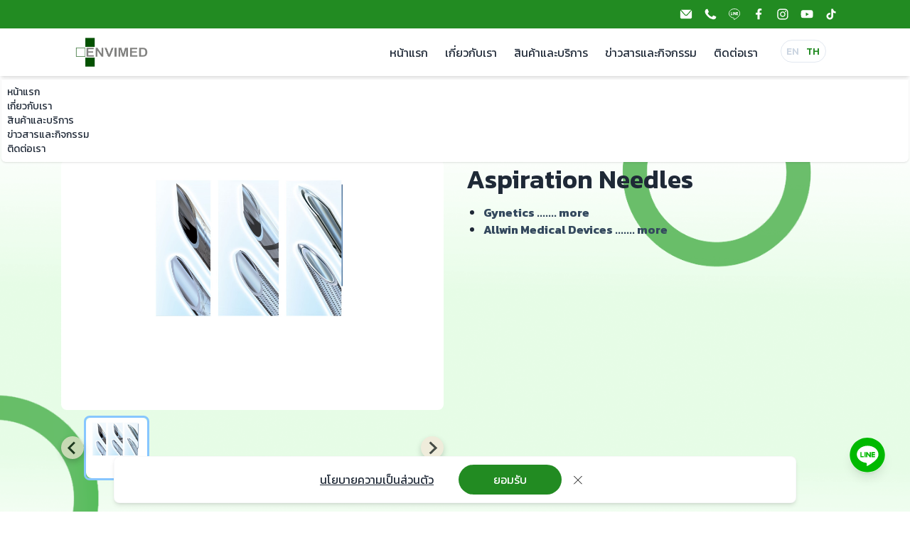

--- FILE ---
content_type: text/html; charset=UTF-8
request_url: https://envimed.co.th/test-%e0%b8%ab%e0%b8%a1%e0%b8%b9%e0%b9%88%e0%b8%aa%e0%b8%b4%e0%b8%99%e0%b8%84%e0%b9%89%e0%b8%b2-%e0%b8%82%e0%b8%99%e0%b8%b2%e0%b8%94%e0%b9%80%e0%b8%94%e0%b8%b4%e0%b8%a11280x960
body_size: 3247
content:
<!DOCTYPE html>
<html lang="th" data-theme="light">

<head>
    <meta charset="utf-8" />
    <meta name="viewport" content="width=device-width, initial-scale=1.0">
    <meta http-equiv="X-UA-Compatible" content="IE=edge" />

    <meta name="description" content="test หมู่สินค้า -ขนาดเดิม1280x960 test หมู่สินค้า -ขนาดเดิม1280x960" />
    
    <meta name="author" content="Author IVF" />
    <link rel="shortcut icon" href="/storage/setting/seo_image_1715833298.jpg">

    <meta name="keywords" content="test หมู่สินค้า -ขนาดเดิม1280x960, ">

    <meta name="theme-color" content="#fff">

    <title>test หมู่สินค้า -ขนาดเดิม1280x960</title>
    <link rel="preload" as="style" href="https://envimed.co.th/build-frontend/assets/frontend.css" /><link rel="stylesheet" href="https://envimed.co.th/build-frontend/assets/frontend.css" data-navigate-track="reload" />
    <!-- Tags Analytics Head-->
                        <script>Google Analytics</script>
                    <script>Facebook Pixel</script>
            
</head>

<body>
    <div class="la-topbar-01-basic">
    <div class="la-topbar-01-basic-cotnainer">
        <div class="la-topbar-01-basic-cotnainer-icon">
                            <a href="mailto:info.envimed@gmail.com">
                    <img src="//envimed.co.th/modules/frontend/img/icon/icontopbar1.png" alt="icon">
                </a>
                       
                            <a href="tel:02-434-0391">
                    <img src="//envimed.co.th/modules/frontend/img/icon/icontopbar2.png" alt="icon">
                </a> 
                        
                            <a href="https://line.me/R/ti/p/%40emw3729y">
                    <img src="//envimed.co.th/modules/frontend/img/icon/line.svg" alt="icon">
                </a>
                       
                            <a href="https://www.facebook.com/envimed.medical.instrumentation">
                    <img src="//envimed.co.th/modules/frontend/img/icon/icontopbar4.png" alt="icon">
                </a>
                       
                            <a href="https://www.instagram.com/">
                    <img src="//envimed.co.th/modules/frontend/img/icon/icontopbar5.png" alt="icon">
                </a>
                        
                            <a href="http://ivf.envimed.co.th/login.php">
                    <img src="//envimed.co.th/modules/frontend/img/icon/youtube.svg" alt="icon">
                </a> 
                                            <a href="https://www.tiktok.com/@envimed?_t=8jVjnDOVJXF&amp;_r=1">
                    <img src="//envimed.co.th/modules/frontend/img/icon/tiktok.svg" alt="icon">
                </a> 
                        
        </div>
    </div>
</div><header class="la-header-01-basic">
    <div class="xl:container">
        <div class="navbar">
            <div class="flex-none">
                                    <a href=https://envimed.co.th>
                        <img src="/storage/setting/logo_header_1707876685.png" class="header-logo">
                    </a>
                            </div>
            <div class="space-x-2 sm:space-x-4 search-wrapper unactive flex-1 flex flex-row justify-end">
                <div class="hidden xl:block">
                    <div class="co-menu-horizontal">
        
                    <div>
                <a href=https://envimed.co.th/หน้าแรก>หน้าแรก</a>
            </div>    
        
        
                    <div>
                <a href=https://envimed.co.th/เกี่ยวกับเรา>เกี่ยวกับเรา</a>
            </div>    
        
        
                    <div>
                <a href=https://envimed.co.th/สินค้าและบริการ>สินค้าและบริการ</a>
            </div>    
        
        
                    <div>
                <a href=https://envimed.co.th/ข่าวสารและกิจกรรม>ข่าวสารและกิจกรรม</a>
            </div>    
        
        
                    <div>
                <a href=https://envimed.co.th/ติดต่อเรา>ติดต่อเรา</a>
            </div>    
        
    </div>                </div>
                <input type="checkbox" id="lang" name="lang" class="toggle toggle-lg co-language-toggle-switch" checked  />
<input type="hidden" name="url_th" id="url_th" value="/test-หมู่สินค้า-ขนาดเดิม1280x960">
<input type="hidden" name="url_en" id="url_en" value="">
<input type="hidden" name="slug" id="slug" value="test-หมู่สินค้า-ขนาดเดิม1280x960">                <div class="co-menu-mobile-navigation dropdown">
  <label tabindex="0" class="menu-mobile-navigation-hamburger" onclick="this.parentElement.classList.toggle('dropdown-open');document.activeElement.blur()">
    <svg xmlns="http://www.w3.org/2000/svg" class="h-5 w-5" fill="none" viewBox="0 0 24 24" stroke="currentColor"><path stroke-linecap="round" stroke-linejoin="round" stroke-width="2" d="M4 6h16M4 12h8m-8 6h16" /></svg>
  </label>
  <ul tabindex="0" class="menu-mobile-navigation-list dropdown-content">

      
                <li>
              <a href=https://envimed.co.th/หน้าแรก>หน้าแรก</a>
          </li>    
      
    
                <li>
              <a href=https://envimed.co.th/เกี่ยวกับเรา>เกี่ยวกับเรา</a>
          </li>    
      
    
                <li>
              <a href=https://envimed.co.th/สินค้าและบริการ>สินค้าและบริการ</a>
          </li>    
      
    
                <li>
              <a href=https://envimed.co.th/ข่าวสารและกิจกรรม>ข่าวสารและกิจกรรม</a>
          </li>    
      
    
                <li>
              <a href=https://envimed.co.th/ติดต่อเรา>ติดต่อเรา</a>
          </li>    
      
    </ul>
</div>            </div>
        </div>
    </div>
</header>        <main class="bg-all min-h-[88vh]">
        <div class="py-8 lg:py-12">
            <div class="container ">
                <div class="flex items-center space-x-1">
                    <div class="co-breadcrumbs-basic">

    <div class="co-breadcrumbs-basic-wrapper">

                    <a href="https://envimed.co.th/หน้าแรก" class="co-breadcrumbs-basic-item  ">
                                                    <svg class="mb-1 !ml-0 !-mr-1" width="24" height="24" viewBox="0 0 24 24" fill="none" xmlns="http://www.w3.org/2000/svg">
                        <path fill-rule="evenodd" clip-rule="evenodd" d="M5.27446 10.1281C5 10.7249 5 11.4037 5 12.7615V17.0019C5 18.8875 5 19.8303 5.58579 20.4161C6.11733 20.9477 6.94285 20.9969 8.5 21.0014V16.002C8.5 14.8974 9.39543 14.002 10.5 14.002H13.5C14.6046 14.002 15.5 14.8974 15.5 16.002V21.0014C17.0572 20.9969 17.8827 20.9477 18.4142 20.4161C19 19.8303 19 18.8875 19 17.0019V12.7615C19 11.4037 19 10.7249 18.7255 10.1281C18.4511 9.53139 17.9356 9.08958 16.9047 8.20596L15.9047 7.34882C14.0414 5.75169 13.1098 4.95312 12 4.95312C10.8902 4.95312 9.95857 5.75169 8.09525 7.34882L7.09525 8.20596C6.06437 9.08958 5.54892 9.53139 5.27446 10.1281ZM13.5 21.0019V16.002H10.5V21.0019H13.5Z" fill="#1D1D1D"/>
                    </svg>
                                <p>
                    หน้าแรก
                </p>
                                    <svg class="co-breadcrumbs-basic-chevron" width="4" height="8" viewBox="0 0 4 8" fill="none" xmlns="http://www.w3.org/2000/svg">
                        <path d="M2.17727 4.1L0.197266 0.599999H1.97727L3.89727 4.1L1.97727 7.6H0.197266L2.17727 4.1Z" fill="black"/>
                    </svg>
                            </a>
                    <a href="https://envimed.co.th/สินค้าและบริการ" class="co-breadcrumbs-basic-item  co-breadcrumbs-basic-responsive">
                                    <svg xmlns="http://www.w3.org/2000/svg" class="co-breadcrumbs-basic-back" viewBox="0 0 20 20" fill="currentColor">
                        <path fill-rule="evenodd" d="M12.707 5.293a1 1 0 010 1.414L9.414 10l3.293 3.293a1 1 0 01-1.414 1.414l-4-4a1 1 0 010-1.414l4-4a1 1 0 011.414 0z" clip-rule="evenodd" />
                    </svg>
                                                <p>
                    สินค้าและบริการ
                </p>
                                    <svg class="co-breadcrumbs-basic-chevron" width="4" height="8" viewBox="0 0 4 8" fill="none" xmlns="http://www.w3.org/2000/svg">
                        <path d="M2.17727 4.1L0.197266 0.599999H1.97727L3.89727 4.1L1.97727 7.6H0.197266L2.17727 4.1Z" fill="black"/>
                    </svg>
                            </a>
                    <a href="https://envimed.co.th/test-หมู่สินค้า-ขนาดเดิม1280x960" class="co-breadcrumbs-basic-item co-breadcrumbs-basic-active ">
                                                <p>
                    Aspiration Needles
                </p>
                            </a>
        
    </div>

</div>                </div>
                                <div class="flex flex-wrap m-[-1rem] pt-8">
                    <div class=" w-full lg:w-1/2 p-4">
                        <div class="lg-product-detail-thumbnails">
        <div class="co-carousel-multi splide slider-Product-details">
    <div class="splide__track co-carousel-multi-wrapper">
        <div class="splide__list co-carousel-multi-list">
            <div class="splide__slide co-carousel-multi-slide">
    <div class="co-carousel-multi-item">
        <img class="lg-product-detail-thumbnails-img" src="https://envimed.co.th/storage/gallery/content_products/9/ASP needle center.jpg" alt="Aspiration Needles">
    </div>
</div>
        </div>
    </div>
</div>
    <div class="co-carousel-multi splide slider-Produc-Thumbnails">
    <div class="splide__track co-carousel-multi-wrapper">
        <div class="splide__list co-carousel-multi-list">
            <div class="splide__slide co-carousel-multi-slide">
    <div class="co-carousel-multi-item">
        <img  class="lg-product-detail-thumbnails-img"  src="https://envimed.co.th/storage/gallery/content_products/9/ASP needle center.jpg" alt="Aspiration Needles">
    </div>
</div>
        </div>
    </div>
</div>        
</div>                    </div>
                    <div class="w-full lg:w-1/2 p-4">
                        <h2 class="home-title mb-2">Aspiration Needles</h2>
                        <ul>
<li><strong><span style="color: #34495e;">Gynetics ....... <a style="color: #34495e;" href="https://gynetics.be/product/oocyte-collection/#products" target="_blank" rel="noopener">more</a></span></strong></li>
<li><strong><span style="color: #34495e;">Allwin Medical Devices ....... <a style="color: #34495e;" href="https://www.allwinmedical.com/ovum-pickup-needles/" target="_blank" rel="noopener">more</a></span></strong></li>
</ul>
                    </div>
                </div>
            </div>
        </div>
    </main>

    <!-- Tags Analytics BODY-->
                        <script>Google Analytics</script>
                    <script>Facebook Pixel</script>
                
    <div class="cookies-wrapper">
        <p class="cookies-text"> <span></span>
            <a href="https://envimed.co.th/นโยบายความเป็นส่วนตัว">
                <u>นโยบายความเป็นส่วนตัว</u></a>
        </p>
        <div class="cookies-action">
            <div class="cookies-accept" id="ckAccept" onclick="accept();">ยอมรับ</div>
            <div class="cookies-denied" id="ckDenied"><svg width="13" height="13" viewBox="0 0 13 13"
                    fill="none" xmlns="http://www.w3.org/2000/svg">
                    <path d="M1.26624 0.939209L12.6121 12.2852" stroke="black" />
                    <path d="M1.26611 12.2852L12.6121 0.939331" stroke="black" />
                </svg>
            </div>
        </div>
    </div>
<footer class="la-footer-01-basic">
  <div class="container">
    <div class="la-footer-01-basic-footertop">
        <div class="la-footer-01-basic-footertop-logo">
                <a href="https://envimed.co.th">
                                            <img src="https://envimed.co.th/storage/setting/logo_footer_1707876685.png" alt="logo"  >
                                        
                </a>
        </div>
        <div class="la-footer-01-basic-footertop-widths">
            <h2>บริษัท เอนวายเมด จำกัด (สำนักงานใหญ่)</h2>
            <p><p style="text-align: left;">105/43 ถนนบรมราชชนนี</p>
<p style="text-align: left;">แขวงอรุณอมรินทร์ เขตบางกอกน้อย</p>
<p style="text-align: left;">กรุงเทพมหานคร 10700</p>
<p style="text-align: left;">โทร : 02-8846565</p>
<p style="text-align: left;">แฟกซ์ :02-4355962</p>
<p style="text-align: left;">&nbsp;</p></p>
        </div>
        <div class="la-footer-01-basic-footertop-contact ">
            <h2>ติดต่อเรา</h2>
                            <div class="la-footer-01-basic-footertop-widths-icon ">
                    <a href="mailto:info.envimed@gmail.com">
                        <img src="//envimed.co.th/modules/frontend/img/icon/icontopbar1.png" alt="icon" class="mr-4">
                    </a>
                    <a href="mailto:info.envimed@gmail.com"  >
                    <p>info.envimed@gmail.com</p> 
                    </a>
                </div>
                        
                            <div class="la-footer-01-basic-footertop-widths-icon " >
                    <a href="tel:02-434-0391">
                        <img src="//envimed.co.th/modules/frontend/img/icon/icontopbar2.png" alt="icon" class="mr-4">
                    </a>
                    <a href="tel:02-434-0391" >
                        <p>02-434-0391</p>
                    </a>
                </div>
                        <div class="la-footer-01-basic-footertop-widths-icon ">
                                    <a href="https://line.me/R/ti/p/%40emw3729y"  >
                        <img src="//envimed.co.th/modules/frontend/img/icon/line.svg"  class="mr-4">
                    </a>
                                                    <a href="https://www.facebook.com/envimed.medical.instrumentation"  >
                        <img src="//envimed.co.th/modules/frontend/img/icon/icontopbar4.png"  class="mr-4">
                    </a>
                                
                                    <a href="https://www.instagram.com/"  >
                        <img src="//envimed.co.th/modules/frontend/img/icon/icontopbar5.png"  class="mr-4">
                    </a>
                                                    <a href="http://ivf.envimed.co.th/login.php"  >
                        <img src="//envimed.co.th/modules/frontend/img/icon/youtube.svg"  class="mr-4">
                    </a> 
                    
                                    <a href="https://www.tiktok.com/@envimed?_t=8jVjnDOVJXF&amp;_r=1"  >
                        <img src="//envimed.co.th/modules/frontend/img/icon/tiktok.svg"  class="mr-4">
                    </a>
                                 
            </div>
        </div>
    </div>
  </div>
</footer>
<div class=" bg-primary">
    <div class="container">
        <div  class="la-footer-01-copyright"> 
            <div class="la-footer-01-copyright-left ">
                <a href="https://envimed.co.th/นโยบายความเป็นส่วนตัว"><p>Copyright ENVIMED</p></a>
            </div>
            <div class="la-footer-01-copyright-left ">
                <a href="https://envimed.co.th/นโยบายความเป็นส่วนตัว">นโยบายความเป็นส่วนตัว</a>
            </div>
        </div>
        
    </div>

    </div>
    <div class="line-floating">
        <a href="https://line.me/R/ti/p/%40emw3729y" target="__blank">
            <img src="//envimed.co.th/modules/frontend/img/icon/line-g.svg">
        </a>
    </div>

    <a class="co-scroll-to-top" href="#">
    <svg class=" shadow-xl rounded-full" width="44" height="44" viewBox="0 0 44 44" fill="none" xmlns="http://www.w3.org/2000/svg">
        <circle cx="22" cy="22" r="22" fill="#FFf"/>
        <path d="M27.9209 26.4273L29.2637 25.077L21.7533 17.5742L14.243 25.0846L15.5857 26.4273L21.7533 20.2597L27.9209 26.4273Z" fill="#228b22"/>
    </svg>
</a>        <!-- JS Library-->

<script src="//envimed.co.th/modules/frontend/js/jquery-3.4.1.min.js"></script>
<script src="//envimed.co.th/modules/frontend/js/splide.min.js"></script>
<script src="//envimed.co.th/modules/frontend/js/splide-extension-video.min.js"></script>

<script src='https://www.google.com/recaptcha/api.js?hl=th'></script>
<script src="//envimed.co.th/modules/frontend/js/contactus.js"></script>

    <script src="//envimed.co.th/modules/frontend/js/product.min.js"></script>

<!-- Tags Analytics FOOTER-->
    <script>Google Analytics</script>
    <script>Facebook Pixel</script>
        <link rel="preload" as="style" href="https://envimed.co.th/build-frontend/assets/app.css" /><link rel="modulepreload" href="https://envimed.co.th/build-frontend/assets/app.js" /><link rel="stylesheet" href="https://envimed.co.th/build-frontend/assets/app.css" data-navigate-track="reload" /><script type="module" src="https://envimed.co.th/build-frontend/assets/app.js" data-navigate-track="reload"></script>
</body>

</html>


--- FILE ---
content_type: text/html; charset=UTF-8
request_url: https://envimed.co.th/modules/frontend/js/product.min.js
body_size: 6529
content:
<!DOCTYPE html>
<html lang="th" data-theme="light">

<head>
    <meta charset="utf-8" />
    <meta name="viewport" content="width=device-width, initial-scale=1.0">
    <meta http-equiv="X-UA-Compatible" content="IE=edge" />

    <meta name="description" content="บริษัท Envimed จัดจำหน่ายเครื่องมือแพทย์ อุปกรณ์IVF ทางวิทยาศาสตรและเทคโนโลยีใหม่ๆ กลุ่มผู้มีบุตรยาก และกลุ่มจุลชีววิทยา มุ่งเน้นสินค้าดีและ มีคุณภาพ  โทร : 02-8846565" />
    
    <meta name="author" content="Author IVF" />
    <link rel="shortcut icon" href="/storage/setting/seo_image_1715833298.jpg">

    <meta name="keywords" content="Keyword ivf, ">

    <meta name="theme-color" content="#fff">

    <title>จำหน่าย อุปกรณ์IVF ทางวิทยาศาสตรและเทคโนโลยีใหม่ๆ</title>
    <link rel="preload" as="style" href="https://envimed.co.th/build-frontend/assets/frontend.css" /><link rel="stylesheet" href="https://envimed.co.th/build-frontend/assets/frontend.css" data-navigate-track="reload" />
    <!-- Tags Analytics Head-->
                        <script>Google Analytics</script>
                    <script>Facebook Pixel</script>
            
</head>

<body>
    <div class="la-topbar-01-basic">
    <div class="la-topbar-01-basic-cotnainer">
        <div class="la-topbar-01-basic-cotnainer-icon">
                            <a href="mailto:info.envimed@gmail.com">
                    <img src="//envimed.co.th/modules/frontend/img/icon/icontopbar1.png" alt="icon">
                </a>
                       
                            <a href="tel:02-434-0391">
                    <img src="//envimed.co.th/modules/frontend/img/icon/icontopbar2.png" alt="icon">
                </a> 
                        
                            <a href="https://line.me/R/ti/p/%40emw3729y">
                    <img src="//envimed.co.th/modules/frontend/img/icon/line.svg" alt="icon">
                </a>
                       
                            <a href="https://www.facebook.com/envimed.medical.instrumentation">
                    <img src="//envimed.co.th/modules/frontend/img/icon/icontopbar4.png" alt="icon">
                </a>
                       
                            <a href="https://www.instagram.com/">
                    <img src="//envimed.co.th/modules/frontend/img/icon/icontopbar5.png" alt="icon">
                </a>
                        
                            <a href="http://ivf.envimed.co.th/login.php">
                    <img src="//envimed.co.th/modules/frontend/img/icon/youtube.svg" alt="icon">
                </a> 
                                            <a href="https://www.tiktok.com/@envimed?_t=8jVjnDOVJXF&amp;_r=1">
                    <img src="//envimed.co.th/modules/frontend/img/icon/tiktok.svg" alt="icon">
                </a> 
                        
        </div>
    </div>
</div><header class="la-header-01-basic">
    <div class="xl:container">
        <div class="navbar">
            <div class="flex-none">
                                    <a href=https://envimed.co.th>
                        <img src="/storage/setting/logo_header_1707876685.png" class="header-logo">
                    </a>
                            </div>
            <div class="space-x-2 sm:space-x-4 search-wrapper unactive flex-1 flex flex-row justify-end">
                <div class="hidden xl:block">
                    <div class="co-menu-horizontal">
        
                    <div>
                <a href=https://envimed.co.th/หน้าแรก>หน้าแรก</a>
            </div>    
        
        
                    <div>
                <a href=https://envimed.co.th/เกี่ยวกับเรา>เกี่ยวกับเรา</a>
            </div>    
        
        
                    <div>
                <a href=https://envimed.co.th/สินค้าและบริการ>สินค้าและบริการ</a>
            </div>    
        
        
                    <div>
                <a href=https://envimed.co.th/ข่าวสารและกิจกรรม>ข่าวสารและกิจกรรม</a>
            </div>    
        
        
                    <div>
                <a href=https://envimed.co.th/ติดต่อเรา>ติดต่อเรา</a>
            </div>    
        
    </div>                </div>
                <input type="checkbox" id="lang" name="lang" class="toggle toggle-lg co-language-toggle-switch" checked  />
<input type="hidden" name="url_th" id="url_th" value="/modules/frontend/js/product.min.js">
<input type="hidden" name="url_en" id="url_en" value="/en/modules/frontend/js/product.min.js">
<input type="hidden" name="slug" id="slug" value="">                <div class="co-menu-mobile-navigation dropdown">
  <label tabindex="0" class="menu-mobile-navigation-hamburger" onclick="this.parentElement.classList.toggle('dropdown-open');document.activeElement.blur()">
    <svg xmlns="http://www.w3.org/2000/svg" class="h-5 w-5" fill="none" viewBox="0 0 24 24" stroke="currentColor"><path stroke-linecap="round" stroke-linejoin="round" stroke-width="2" d="M4 6h16M4 12h8m-8 6h16" /></svg>
  </label>
  <ul tabindex="0" class="menu-mobile-navigation-list dropdown-content">

      
                <li>
              <a href=https://envimed.co.th/หน้าแรก>หน้าแรก</a>
          </li>    
      
    
                <li>
              <a href=https://envimed.co.th/เกี่ยวกับเรา>เกี่ยวกับเรา</a>
          </li>    
      
    
                <li>
              <a href=https://envimed.co.th/สินค้าและบริการ>สินค้าและบริการ</a>
          </li>    
      
    
                <li>
              <a href=https://envimed.co.th/ข่าวสารและกิจกรรม>ข่าวสารและกิจกรรม</a>
          </li>    
      
    
                <li>
              <a href=https://envimed.co.th/ติดต่อเรา>ติดต่อเรา</a>
          </li>    
      
    </ul>
</div>            </div>
        </div>
    </div>
</header>        <main>
        <div class="co-carousel-banner splide splide-banner-slide">
    <div class="splide__track co-carousel-banner-wrapper">
        <div class="splide__list co-carousel-banner-list">
                                                                        <div class="splide__slide co-carousel-banner-slide">
                            <div class="co-carousel-banner-item">
                                                                    <img src="https://envimed.co.th/storage/banner/image-list-1712651396.jpg"  >
                                                                
                                                                    <a href="https://www.cryotechlab.com/"></a>
                                                            </div>
                        </div>
                                                                                                            <div class="splide__slide co-carousel-banner-slide">
                            <div class="co-carousel-banner-item">
                                                                    <img src="https://envimed.co.th/storage/banner/image-list-1713329501.jpg"  >
                                                                
                                                                    <a href="https://www.igenomix.eu/"></a>
                                                            </div>
                        </div>
                                                                                                            <div class="splide__slide co-carousel-banner-slide">
                            <div class="co-carousel-banner-item">
                                                                    <img src="https://envimed.co.th/storage/banner/image-list-1712656188.jpg"  >
                                                                
                                                                    <a href="https://bakerco.com/"></a>
                                                            </div>
                        </div>
                                                                                                            <div class="splide__slide co-carousel-banner-slide">
                            <div class="co-carousel-banner-item">
                                                                    <img src="https://envimed.co.th/storage/banner/image-list-1714123598.jpg"  >
                                                                
                                                                    <a href="https://www.liofilchem.com/"></a>
                                                            </div>
                        </div>
                                                                                                            <div class="splide__slide co-carousel-banner-slide">
                            <div class="co-carousel-banner-item">
                                                                    <img src="https://envimed.co.th/storage/banner/image-list-1712727903.jpg"  >
                                                                
                                                                    <a href="https://www.imtmatcher.com/"></a>
                                                            </div>
                        </div>
                                                                                                            <div class="splide__slide co-carousel-banner-slide">
                            <div class="co-carousel-banner-item">
                                                                    <img src="https://envimed.co.th/storage/banner/image-list-1713330124.jpg"  >
                                                                
                                                                    <a href="https://www.lituo.com.cn/page114?product_id=45&amp;amp;amp;amp;amp;_l=en"></a>
                                                            </div>
                        </div>
                                                                                                            <div class="splide__slide co-carousel-banner-slide">
                            <div class="co-carousel-banner-item">
                                                                    <img src="https://envimed.co.th/storage/banner/image-list-1713330466.jpg"  >
                                                                
                                                                    <a href="https://www.halotechdna.com/products"></a>
                                                            </div>
                        </div>
                                                                                                            <div class="splide__slide co-carousel-banner-slide">
                            <div class="co-carousel-banner-item">
                                                                    <img src="https://envimed.co.th/storage/banner/image-list-1712825504.jpg"  >
                                                                
                                                                    <a href="https://fertility.coopersurgical.com/equipment/codaair-systems/"></a>
                                                            </div>
                        </div>
                                                        </div>
    </div>
</div>                    <div class=" bg-default pt-8 lg:pt-12">
                <div class="container">
                    <div class="co-text-editor">
        <div class="flex items-center flex-wrap -mx-2 xl:-mx-4">
                                <h1><span style="font-family: tahoma, arial, helvetica, sans-serif;"><strong><span style="font-size: 16pt;">บริษัท </span><span style="font-size: 16pt;">เอนวายเมด จำกัด และ บริษัท ไอวีเอฟ เอนวายเมด จำกัด</span></strong></span></h1>
<p style="text-align: justify;"><span style="font-family: tahoma, arial, helvetica, sans-serif; font-size: 16pt;">ผู้นำเข้าและจัดจำหน่าย เครื่องมือทางการแพทย์, อุปกรณ์ IVF ,<span style="background-color: #ffffff; color: #000000;">อุปกรณ์ทางวิทยาศาสตร์และสินค้าที่เกี่ยวกับงานด้านจุลชีววิทยา , เทคโนโลยีชีวภาพ</span> และ เทคโนโลยีการเจริญพันธุ์ในสัตว์</span></p>
<p style="text-align: justify;">&nbsp;</p>
<p style="text-align: justify;"><span style="font-family: tahoma, arial, helvetica, sans-serif;">&nbsp; &nbsp; &nbsp;บริษัท เอนวายเมด จำกัด ก่อตั้งเมื่อปี พ.ศ.2536 โดยมีจุดมุ่งหมายเพื่อให้บริการแก่ลูกค้า </span><span style="font-family: tahoma, arial, helvetica, sans-serif;">ในด้าน การจัดหา จัดจำหน่าย เครื่องมือแพทย์, อุปกรณ์ทางวิทยาศาสตร์ด้านจุลชีววิทยา&nbsp;</span><span style="font-family: tahoma, arial, helvetica, sans-serif;">เทคโนโลยีชีวภาพและเครื่องมือที่มีเทคโนโลยีใหม่ๆ โดยมุ่งเน้นสินค้าดีและ มีคุณภาพ&nbsp;</span></p>
<p style="text-align: justify;"><span style="font-family: tahoma, arial, helvetica, sans-serif;">&nbsp; &nbsp; &nbsp;ต่อมาในปี พ.ศ. 2552 ได้ก่อตั้งบริษัท ไอวีเอฟ เอนวายเมด จำกัด ขึ้นมา เพื่อจัดจำหน่ายสินค้า</span><span style="font-family: tahoma, arial, helvetica, sans-serif;">ทางด้านผู้มีบุตรยาก โดยเป็นผู้นำในการจำหน่ายน้ำยาสำหรับเลี้ยงตัวอ่อน อุปกรณ์ IVF ด้วยการให้บริการอย่างต่อเนื่อง และยาวนานกว่า 30 ปี จึงทำให้เราได้รับความไว้วางใจจากกลุ่มลูกค้ามากมาย </span></p>
<p style="text-align: justify;"><span style="font-family: tahoma, arial, helvetica, sans-serif;">ซึ่งเราจะยังไม่หยุดยั้ง ที่จะพัฒนาคุณภาพสินค้าและบริการของเรา ให้อยู่ในระดับดีเยี่ยม ยิ่ง ๆ ขึ้นไป</span></p>
<p style="text-align: justify;"><span style="font-family: tahoma, arial, helvetica, sans-serif;">&nbsp; &nbsp; &nbsp;บริษัทฯ มีความมุ่งมั่นสู่ความเป็นเลิศในการจัดจำหน่ายผลิตภัณฑ์เครื่องมือทางการแพทย์, </span><span style="font-family: tahoma, arial, helvetica, sans-serif;">อุปกรณ์ IVF&nbsp; , อุปกรณ์ทางวิทยาศาสตร์และสินค้าที่เกี่ยวกับงานด้านจุลชีววิทยา , เทคโนโลยีชีวภาพ และ เทคโนโลยีการเจริญพันธุ์ในสัตว์ รวมทั้งการให้บริการต่างๆ ด้วยระบบมาตรฐานคุณภาพและการพัฒนาอย่างต่อเนื่อง เพื่อทำให้ลูกค้าได้รับความประทับใจ</span></p>
<p style="text-align: justify;">&nbsp;</p>
<h3><span style="color: #000000; font-size: 14pt; font-family: tahoma, arial, helvetica, sans-serif;"><strong><u>วิสัยทัศน์ </u></strong></span></h3>
<p style="text-align: justify;"><span style="color: #000000; font-size: 12pt; font-family: tahoma, arial, helvetica, sans-serif;">เป็นผู้นำในการตลาดด้าน <span style="background-color: #ffffff; color: #000000;">เครื่องมือทางการแพทย์, อุปกรณ์ IVF&nbsp; , อุปกรณ์ทางวิทยาศาสตร์และสินค้าที่เกี่ยวกับงานด้านจุลชีววิทยา , เทคโนโลยีชีวภาพ และ เทคโนโลยีการเจริญพันธุ์ในสัตว์</span></span></p>
<p>&nbsp;</p>
<p><span style="color: #000000; font-size: 14pt; font-family: tahoma, arial, helvetica, sans-serif;"><strong><u>ISO 9001:2015</u></strong></span></p>
<p style="text-align: justify;"><span style="color: #000000; font-size: 12pt; font-family: tahoma, arial, helvetica, sans-serif;">บริษัทฯ ได้รับการรับรองระบบบริหารงานคุณภาพตามมาตรฐาน ISO 9001:2015 Trading &amp; Service of Medical Equipments ,Instruments for Laboratory in&nbsp; Microbiology, Infertility, Biotechnology, Veterinary ทำให้เชื่อมั่นได้ว่ากระบวนการต่างๆ ได้รับการควบคุมและสามารถตรวจสอบได้ โดยผ่านระบบที่ระบุขั้นตอน วิธีการทำงาน และมีการแก้ไขข้อผิดพลาดรวมทั้งมีแนวทางในการป้องกันข้อผิดพลาดเดิม</span></p>
<p><img src="../../storage/gallery/logo%20envimed%20%26%20IVF%20no%20frame.jpg" alt="logo envimed &amp; IVF no frame.jpg" width="2546" height="890" /></p>
                                <div class="w-full lg:w-1/2 p-2 xl:p-4">
                                    <div class=" flex lg:justify-end ">
                                        <button class="co-button-icon-l  mt-4 lg:mt-8">
  <a href="https://envimed.co.th/เกี่ยวกับเรา">
                <div class="co-button-icon-l-img">
              <img src="//envimed.co.th/modules/frontend/img/icon/iconbutton.png">
          </div>
      
      <span>
          ดูเพิ่มเติม
      </span>
  </a>
</button>                                    </div>
                                </div>
                            </div>
    </div>                </div>
            </div>
        
        
                    <div class="bg-[#FFF1E1] lg:bg-white   py-4 mt-8 lg:py-12 lg:mt-0">
                <div class="container">
                    <div class="flex  flex-wrap items-center lg:relative ">
                        <div class="w-full lg:w-2/3 pt-4  lg:p-8  bg-[#FFF1E1] rounded-2xl lg:shadow-lg">
                            <div class="lg:w-1/2 lg:pr-4 lg:py-20">
                                <h2 class="home-title">PRODUCTS</h2>
                                <p>สินค้าของเรา</p>
                                <div class=" hidden lg:flex  mt-2">
                                    <button class="co-button-icon-l  mt-4 lg:mt-8">
  <a href="https://envimed.co.th/สินค้าและบริการ">
                <div class="co-button-icon-l-img">
              <img src="//envimed.co.th/modules/frontend/img/icon/iconbutton.png">
          </div>
      
      <span>
          ดูเพิ่มเติม
      </span>
  </a>
</button>                                </div>
                            </div>
                        </div>
                        <div class="w-full lg:w-2/3 pt-4 lg:pt-0  lg:absolute z-2 right-0">
                            <div class="-mx-2">
    <div class="co-carousel-multi splide splide-product">
    <div class="splide__track co-carousel-multi-wrapper">
        <div class="splide__list co-carousel-multi-list">
            <div class="splide__slide co-carousel-multi-slide">
    <div class="co-carousel-multi-item">
        <div class="p-2">
                <div class="co-card-01-curved">
    <div class="co-card-01-curved-img">
        <a href="https://envimed.co.th/infertility">
                            <img src="https://envimed.co.th/storage/contect/products/image-1711602046.jpg" alt="Infertility">
                    </a>
    </div>
    <div class="co-card-01-curved-detail">
        <a href="https://envimed.co.th/infertility">
            <h2 class="co-card-01-curved-title">
                Infertility
            </h2>
            <p class="co-card-01-curved-subtitle"> </p>
        </a>
    </div>
</div>
            </div>
    </div>
</div>                <div class="splide__slide co-carousel-multi-slide">
    <div class="co-carousel-multi-item">
        <div class="p-2">
                <div class="co-card-01-curved">
    <div class="co-card-01-curved-img">
        <a href="https://envimed.co.th/microbiology-sug7">
                            <img src="https://envimed.co.th/storage/contect/products/image-1711602103.jpg" alt="Microbiology">
                    </a>
    </div>
    <div class="co-card-01-curved-detail">
        <a href="https://envimed.co.th/microbiology-sug7">
            <h2 class="co-card-01-curved-title">
                Microbiology
            </h2>
            <p class="co-card-01-curved-subtitle"> </p>
        </a>
    </div>
</div>
            </div>
    </div>
</div>                <div class="splide__slide co-carousel-multi-slide">
    <div class="co-carousel-multi-item">
        <div class="p-2">
                <div class="co-card-01-curved">
    <div class="co-card-01-curved-img">
        <a href="https://envimed.co.th/veterinary-85ms">
                            <img src="https://envimed.co.th/storage/contect/products/image-1707843574.jpg" alt="Veterinary">
                    </a>
    </div>
    <div class="co-card-01-curved-detail">
        <a href="https://envimed.co.th/veterinary-85ms">
            <h2 class="co-card-01-curved-title">
                Veterinary
            </h2>
            <p class="co-card-01-curved-subtitle"> </p>
        </a>
    </div>
</div>
            </div>
    </div>
</div>                <div class="splide__slide co-carousel-multi-slide">
    <div class="co-carousel-multi-item">
        <div class="p-2">
                <div class="co-card-01-curved">
    <div class="co-card-01-curved-img">
        <a href="https://envimed.co.th/biotechnology">
                            <img src="https://envimed.co.th/storage/contect/products/image-1711623993.jpg" alt="Biotechnology">
                    </a>
    </div>
    <div class="co-card-01-curved-detail">
        <a href="https://envimed.co.th/biotechnology">
            <h2 class="co-card-01-curved-title">
                Biotechnology
            </h2>
            <p class="co-card-01-curved-subtitle"> </p>
        </a>
    </div>
</div>
            </div>
    </div>
</div>
        </div>
    </div>
</div></div>
                            <div class="flex lg:hidden pb-6 ">
                                <button class="co-button-icon-l  mt-4 lg:mt-8">
  <a href="">
                <div class="co-button-icon-l-img">
              <img src="//envimed.co.th/modules/frontend/img/icon/iconbutton.png">
          </div>
      
      <span>
          ดูเพิ่มเติม
      </span>
  </a>
</button>                            </div>
                        </div>
                    </div>
                </div>
            </div>
        
        

        
                    <div class="mt-8 lg:mt-0 bg-section-01-gradient">
                <div class="container">
                    <div class="w-full  sm:w-96 h-24 bg-primary flex items-center justify-center rounded-b-xl shadow-xl">
                        <h2 class="home-title text-white">ข่าวสารและกิจกรรม</h2>
                    </div>
                    <div class="flex flex-col-reverse lg:flex-col lg:px-14 py-8  lg:py-12">
                        <div class="flex lg:justify-end">
                            <button class="co-button-icon-l ">
  <a href="https://envimed.co.th/ข่าวสารและกิจกรรม">
                <div class="co-button-icon-l-img">
              <img src="//envimed.co.th/modules/frontend/img/icon/iconbutton.png" alt="">
          </div>
      
      <span>
          ดูเพิ่มเติม
      </span>
  </a>
</button>                        </div>
                        <div class="pb-4 lg:pt-4 lg:pb-12">
                            
                            <div class="-mx-2">
    <div class="co-carousel-multi splide splide-news">
    <div class="splide__track co-carousel-multi-wrapper">
        <div class="splide__list co-carousel-multi-list">
            <div class="splide__slide co-carousel-multi-slide">
    <div class="co-carousel-multi-item">
        <div class="p-2">
                            <div class="co-card-01-curved-date">
    <div class="co-card-01-curved-date-img">
        <a href="https://envimed.co.th/a-guide-to-upgrade-emmaaliceimproving-outcomes-through-better-clinician-and-patient-experiences">
                            <img src="https://envimed.co.th/storage/contect/blog/image-1760085185.jpg" alt="A Guide to Upgrade EMMA and ALICE - Improving Outcomes through Better Clinician and Patient Experiences">
                    </a>
    </div>
    <div class="co-card-01-curved-date-detail">
        <a href="https://envimed.co.th/a-guide-to-upgrade-emmaaliceimproving-outcomes-through-better-clinician-and-patient-experiences">
            <div class="co-card-01-curved-date-date">
                <img src="//envimed.co.th/modules/frontend/img/Date_today.png" alt="A Guide to Upgrade EMMA and ALICE - Improving Outcomes through Better Clinician and Patient Experiences"> 
                <p class="co-card-01-curved-date-titledate">10-ต.ค.-2568</p>
            </div>
            <h2 class="co-card-01-curved-date-title">
                A Guide to Upgrade EMMA and ALICE - Improving Outcomes through Better Clinician and Patient Experiences
            </h2>
            <p class="co-card-01-curved-date-subtitle"> ขอเชิญเข้าร่วมฟังสัมมนา  ในวันที่ 15 ต.ค. 2568 เวลา 16.00 - 17.30 น. ลงทะเบียนเข้าฟังฟรีที่</p>
        </a>
    </div>
</div>                        </div>
    </div>
</div>                            <div class="splide__slide co-carousel-multi-slide">
    <div class="co-carousel-multi-item">
        <div class="p-2">
                            <div class="co-card-01-curved-date">
    <div class="co-card-01-curved-date-img">
        <a href="https://envimed.co.th/vitrification-hands-on-workshops-with-cryotec-ready-to-use">
                            <img src="https://envimed.co.th/storage/contect/blog/image-1745569957.jpg" alt="Vitrification Hands-on Workshops with CRYOTEC Ready to Use  @Aspire2025">
                    </a>
    </div>
    <div class="co-card-01-curved-date-detail">
        <a href="https://envimed.co.th/vitrification-hands-on-workshops-with-cryotec-ready-to-use">
            <div class="co-card-01-curved-date-date">
                <img src="//envimed.co.th/modules/frontend/img/Date_today.png" alt="Vitrification Hands-on Workshops with CRYOTEC Ready to Use  @Aspire2025"> 
                <p class="co-card-01-curved-date-titledate">25-เม.ย.-2568</p>
            </div>
            <h2 class="co-card-01-curved-date-title">
                Vitrification Hands-on Workshops with CRYOTEC Ready to Use  @Aspire2025
            </h2>
            <p class="co-card-01-curved-date-subtitle"> Reservation required
Please secure your slot from the reservation link</p>
        </a>
    </div>
</div>                        </div>
    </div>
</div>                            <div class="splide__slide co-carousel-multi-slide">
    <div class="co-carousel-multi-item">
        <div class="p-2">
                            <div class="co-card-01-curved-date">
    <div class="co-card-01-curved-date-img">
        <a href="https://envimed.co.th/eshre-40th-annual-meeting">
                            <img src="https://envimed.co.th/storage/contect/blog/image-1715851380.jpg" alt="ESHRE 40th Annual Meeting">
                    </a>
    </div>
    <div class="co-card-01-curved-date-detail">
        <a href="https://envimed.co.th/eshre-40th-annual-meeting">
            <div class="co-card-01-curved-date-date">
                <img src="//envimed.co.th/modules/frontend/img/Date_today.png" alt="ESHRE 40th Annual Meeting"> 
                <p class="co-card-01-curved-date-titledate">16-พ.ค.-2567</p>
            </div>
            <h2 class="co-card-01-curved-date-title">
                ESHRE 40th Annual Meeting
            </h2>
            <p class="co-card-01-curved-date-subtitle"> It&#039;s officially eight weeks until we open the doors at the RAI in Amsterdam and welcome you to our Annual Meeting #ESHRE2024

With two keynote speakers and debates to listen to, with 98 (invited) sessions to learn from and 16 precongress courses to choose from, with 201 exhibitors (and counting!) to meet and a brilliant opening and farewell reception to attend (don&#039;t forget to register for the Networking event!); here you will find what you are looking for! 💎

And psst..all precongress courses and the full scientific program will be available to you on-demand, as part of your registration fee! 💻

So, don&#039;t miss out and register now! Let&#039;s make this event one to remember! 📝</p>
        </a>
    </div>
</div>                        </div>
    </div>
</div>
        </div>
    </div>
</div></div>
                
                            
                        </div>
                    </div>
                </div>
            </div>
                
    </main>


    <!-- Tags Analytics BODY-->
                        <script>Google Analytics</script>
                    <script>Facebook Pixel</script>
                
    <div class="cookies-wrapper">
        <p class="cookies-text"> <span></span>
            <a href="https://envimed.co.th/นโยบายความเป็นส่วนตัว">
                <u>นโยบายความเป็นส่วนตัว</u></a>
        </p>
        <div class="cookies-action">
            <div class="cookies-accept" id="ckAccept" onclick="accept();">ยอมรับ</div>
            <div class="cookies-denied" id="ckDenied"><svg width="13" height="13" viewBox="0 0 13 13"
                    fill="none" xmlns="http://www.w3.org/2000/svg">
                    <path d="M1.26624 0.939209L12.6121 12.2852" stroke="black" />
                    <path d="M1.26611 12.2852L12.6121 0.939331" stroke="black" />
                </svg>
            </div>
        </div>
    </div>
<footer class="la-footer-01-basic">
  <div class="container">
    <div class="la-footer-01-basic-footertop">
        <div class="la-footer-01-basic-footertop-logo">
                <a href="https://envimed.co.th">
                                            <img src="https://envimed.co.th/storage/setting/logo_footer_1707876685.png" alt="logo"  >
                                        
                </a>
        </div>
        <div class="la-footer-01-basic-footertop-widths">
            <h2>บริษัท เอนวายเมด จำกัด (สำนักงานใหญ่)</h2>
            <p><p style="text-align: left;">105/43 ถนนบรมราชชนนี</p>
<p style="text-align: left;">แขวงอรุณอมรินทร์ เขตบางกอกน้อย</p>
<p style="text-align: left;">กรุงเทพมหานคร 10700</p>
<p style="text-align: left;">โทร : 02-8846565</p>
<p style="text-align: left;">แฟกซ์ :02-4355962</p>
<p style="text-align: left;">&nbsp;</p></p>
        </div>
        <div class="la-footer-01-basic-footertop-contact ">
            <h2>ติดต่อเรา</h2>
                            <div class="la-footer-01-basic-footertop-widths-icon ">
                    <a href="mailto:info.envimed@gmail.com">
                        <img src="//envimed.co.th/modules/frontend/img/icon/icontopbar1.png" alt="icon" class="mr-4">
                    </a>
                    <a href="mailto:info.envimed@gmail.com"  >
                    <p>info.envimed@gmail.com</p> 
                    </a>
                </div>
                        
                            <div class="la-footer-01-basic-footertop-widths-icon " >
                    <a href="tel:02-434-0391">
                        <img src="//envimed.co.th/modules/frontend/img/icon/icontopbar2.png" alt="icon" class="mr-4">
                    </a>
                    <a href="tel:02-434-0391" >
                        <p>02-434-0391</p>
                    </a>
                </div>
                        <div class="la-footer-01-basic-footertop-widths-icon ">
                                    <a href="https://line.me/R/ti/p/%40emw3729y"  >
                        <img src="//envimed.co.th/modules/frontend/img/icon/line.svg"  class="mr-4">
                    </a>
                                                    <a href="https://www.facebook.com/envimed.medical.instrumentation"  >
                        <img src="//envimed.co.th/modules/frontend/img/icon/icontopbar4.png"  class="mr-4">
                    </a>
                                
                                    <a href="https://www.instagram.com/"  >
                        <img src="//envimed.co.th/modules/frontend/img/icon/icontopbar5.png"  class="mr-4">
                    </a>
                                                    <a href="http://ivf.envimed.co.th/login.php"  >
                        <img src="//envimed.co.th/modules/frontend/img/icon/youtube.svg"  class="mr-4">
                    </a> 
                    
                                    <a href="https://www.tiktok.com/@envimed?_t=8jVjnDOVJXF&amp;_r=1"  >
                        <img src="//envimed.co.th/modules/frontend/img/icon/tiktok.svg"  class="mr-4">
                    </a>
                                 
            </div>
        </div>
    </div>
  </div>
</footer>
<div class=" bg-primary">
    <div class="container">
        <div  class="la-footer-01-copyright"> 
            <div class="la-footer-01-copyright-left ">
                <a href="https://envimed.co.th/นโยบายความเป็นส่วนตัว"><p>Copyright ENVIMED</p></a>
            </div>
            <div class="la-footer-01-copyright-left ">
                <a href="https://envimed.co.th/นโยบายความเป็นส่วนตัว">นโยบายความเป็นส่วนตัว</a>
            </div>
        </div>
        
    </div>

    </div>
    <div class="line-floating">
        <a href="https://line.me/R/ti/p/%40emw3729y" target="__blank">
            <img src="//envimed.co.th/modules/frontend/img/icon/line-g.svg">
        </a>
    </div>

    <a class="co-scroll-to-top" href="#">
    <svg class=" shadow-xl rounded-full" width="44" height="44" viewBox="0 0 44 44" fill="none" xmlns="http://www.w3.org/2000/svg">
        <circle cx="22" cy="22" r="22" fill="#FFf"/>
        <path d="M27.9209 26.4273L29.2637 25.077L21.7533 17.5742L14.243 25.0846L15.5857 26.4273L21.7533 20.2597L27.9209 26.4273Z" fill="#228b22"/>
    </svg>
</a>        <!-- JS Library-->

<script src="//envimed.co.th/modules/frontend/js/jquery-3.4.1.min.js"></script>
<script src="//envimed.co.th/modules/frontend/js/splide.min.js"></script>
<script src="//envimed.co.th/modules/frontend/js/splide-extension-video.min.js"></script>

<script src='https://www.google.com/recaptcha/api.js?hl=th'></script>
<script src="//envimed.co.th/modules/frontend/js/contactus.js"></script>

    
<!-- Tags Analytics FOOTER-->
    <script>Google Analytics</script>
    <script>Facebook Pixel</script>
        <link rel="preload" as="style" href="https://envimed.co.th/build-frontend/assets/app.css" /><link rel="modulepreload" href="https://envimed.co.th/build-frontend/assets/app.js" /><link rel="stylesheet" href="https://envimed.co.th/build-frontend/assets/app.css" data-navigate-track="reload" /><script type="module" src="https://envimed.co.th/build-frontend/assets/app.js" data-navigate-track="reload"></script>
</body>

</html>


--- FILE ---
content_type: text/css
request_url: https://envimed.co.th/build-frontend/assets/frontend.css
body_size: 16219
content:
@import"https://fonts.googleapis.com/css2?family=Kanit:wght@100;200;300;400;500;600;700;800;900&display=swap";/*! tailwindcss v3.3.5 | MIT License | https://tailwindcss.com*/*,:after,:before{border:0 solid #e5e7eb;box-sizing:border-box}:after,:before{--tw-content:""}html{-webkit-text-size-adjust:100%;font-feature-settings:normal;font-family:ui-sans-serif,system-ui,-apple-system,BlinkMacSystemFont,Segoe UI,Roboto,Helvetica Neue,Arial,Noto Sans,sans-serif,Apple Color Emoji,Segoe UI Emoji,Segoe UI Symbol,Noto Color Emoji;font-variation-settings:normal;line-height:1.5;-moz-tab-size:4;-o-tab-size:4;tab-size:4}body{line-height:inherit;margin:0}hr{border-top-width:1px;color:inherit;height:0}abbr:where([title]){-webkit-text-decoration:underline dotted;text-decoration:underline dotted}h1,h2,h3,h4,h5,h6{font-size:inherit;font-weight:inherit}a{color:inherit;text-decoration:inherit}b,strong{font-weight:bolder}code,kbd,pre,samp{font-family:ui-monospace,SFMono-Regular,Menlo,Monaco,Consolas,Liberation Mono,Courier New,monospace;font-size:1em}small{font-size:80%}sub,sup{font-size:75%;line-height:0;position:relative;vertical-align:baseline}sub{bottom:-.25em}sup{top:-.5em}table{border-collapse:collapse;border-color:inherit;text-indent:0}button,input,optgroup,select,textarea{font-feature-settings:inherit;color:inherit;font-family:inherit;font-size:100%;font-variation-settings:inherit;font-weight:inherit;line-height:inherit;margin:0;padding:0}button,select{text-transform:none}[type=button],[type=reset],[type=submit],button{-webkit-appearance:button;background-color:transparent;background-image:none}:-moz-focusring{outline:auto}:-moz-ui-invalid{box-shadow:none}progress{vertical-align:baseline}::-webkit-inner-spin-button,::-webkit-outer-spin-button{height:auto}[type=search]{-webkit-appearance:textfield;outline-offset:-2px}::-webkit-search-decoration{-webkit-appearance:none}::-webkit-file-upload-button{-webkit-appearance:button;font:inherit}summary{display:list-item}blockquote,dd,dl,figure,h1,h2,h3,h4,h5,h6,hr,p,pre{margin:0}fieldset{margin:0}fieldset,legend{padding:0}menu,ol,ul{list-style:none;margin:0;padding:0}dialog{padding:0}textarea{resize:vertical}input::-moz-placeholder,textarea::-moz-placeholder{color:#9ca3af;opacity:1}input::placeholder,textarea::placeholder{color:#9ca3af;opacity:1}[role=button],button{cursor:pointer}:disabled{cursor:default}audio,canvas,embed,iframe,img,object,svg,video{display:block;vertical-align:middle}img,video{height:auto;max-width:100%}[hidden]{display:none}:root,[data-theme]{background-color:var(--fallback-b1,oklch(var(--b1)/1));color:var(--fallback-bc,oklch(var(--bc)/1))}@supports not (color:oklch(0 0 0)){:root{--fallback-p:#491eff;--fallback-pc:#d4dbff;--fallback-s:#ff41c7;--fallback-sc:#fff9fc;--fallback-a:#00cfbd;--fallback-ac:#00100d;--fallback-n:#2b3440;--fallback-nc:#d7dde4;--fallback-b1:#fff;--fallback-b2:#e5e6e6;--fallback-b3:#e5e6e6;--fallback-bc:#1f2937;--fallback-in:#00b3f0;--fallback-inc:#000;--fallback-su:#00ca92;--fallback-suc:#000;--fallback-wa:#ffc22d;--fallback-wac:#000;--fallback-er:#ff6f70;--fallback-erc:#000;color-scheme:light}@media (prefers-color-scheme:dark){:root{--fallback-p:#7582ff;--fallback-pc:#050617;--fallback-s:#ff71cf;--fallback-sc:#190211;--fallback-a:#00c7b5;--fallback-ac:#000e0c;--fallback-n:#2a323c;--fallback-nc:#a6adbb;--fallback-b1:#1d232a;--fallback-b2:#191e24;--fallback-b3:#15191e;--fallback-bc:#a6adbb;--fallback-in:#00b3f0;--fallback-inc:#000;--fallback-su:#00ca92;--fallback-suc:#000;--fallback-wa:#ffc22d;--fallback-wac:#000;--fallback-er:#ff6f70;--fallback-erc:#000;color-scheme:dark}}}html{-webkit-tap-highlight-color:transparent}:root{--p:.557805 .168781 142.893115;--b2:.93 0 0;--b3:.86 0 0;--bc:.2 0 0;--pc:.111561 .033756 142.893115;--sc:.90395 .035372 142.495339;--ac:.137881 .023177 185.389684;--nc:.845956 .002974 261.637458;--inc:.151705 .027481 231.6166;--suc:.154663 .030576 163.102898;--wac:.166604 .032836 83.424292;--erc:.142439 .032979 22.150603;--rounded-box:1rem;--rounded-btn:.5rem;--rounded-badge:1.9rem;--animation-btn:.25s;--animation-input:.2s;--btn-focus-scale:.95;--border-btn:1px;--tab-border:1px;--tab-radius:.5rem;--s:.519752 .176858 142.495339;--a:.689405 .115885 185.389684;--n:.22978 .014872 261.637458;--b1:1 0 0;--in:.758525 .137405 231.6166;--su:.773316 .152882 163.102898;--wa:.83302 .164179 83.424292;--er:.712196 .164893 22.150603}h1{font-size:calc(1.375rem + .6vw)}h2{font-size:calc(1.325rem + .1vw)}h3{font-size:calc(1.3rem + .1vw)}h4{font-size:calc(1.175rem + .01vw)}h5{font-size:1.15rem}h6{font-size:.95rem}html{font-family:Kanit,sans-serif;font-size:16px}body,html{overflow-x:hidden}*,:after,:before{--tw-border-spacing-x:0;--tw-border-spacing-y:0;--tw-translate-x:0;--tw-translate-y:0;--tw-rotate:0;--tw-skew-x:0;--tw-skew-y:0;--tw-scale-x:1;--tw-scale-y:1;--tw-pan-x: ;--tw-pan-y: ;--tw-pinch-zoom: ;--tw-scroll-snap-strictness:proximity;--tw-gradient-from-position: ;--tw-gradient-via-position: ;--tw-gradient-to-position: ;--tw-ordinal: ;--tw-slashed-zero: ;--tw-numeric-figure: ;--tw-numeric-spacing: ;--tw-numeric-fraction: ;--tw-ring-inset: ;--tw-ring-offset-width:0px;--tw-ring-offset-color:#fff;--tw-ring-color:rgba(59,130,246,.5);--tw-ring-offset-shadow:0 0 #0000;--tw-ring-shadow:0 0 #0000;--tw-shadow:0 0 #0000;--tw-shadow-colored:0 0 #0000;--tw-blur: ;--tw-brightness: ;--tw-contrast: ;--tw-grayscale: ;--tw-hue-rotate: ;--tw-invert: ;--tw-saturate: ;--tw-sepia: ;--tw-drop-shadow: ;--tw-backdrop-blur: ;--tw-backdrop-brightness: ;--tw-backdrop-contrast: ;--tw-backdrop-grayscale: ;--tw-backdrop-hue-rotate: ;--tw-backdrop-invert: ;--tw-backdrop-opacity: ;--tw-backdrop-saturate: ;--tw-backdrop-sepia: }::backdrop{--tw-border-spacing-x:0;--tw-border-spacing-y:0;--tw-translate-x:0;--tw-translate-y:0;--tw-rotate:0;--tw-skew-x:0;--tw-skew-y:0;--tw-scale-x:1;--tw-scale-y:1;--tw-pan-x: ;--tw-pan-y: ;--tw-pinch-zoom: ;--tw-scroll-snap-strictness:proximity;--tw-gradient-from-position: ;--tw-gradient-via-position: ;--tw-gradient-to-position: ;--tw-ordinal: ;--tw-slashed-zero: ;--tw-numeric-figure: ;--tw-numeric-spacing: ;--tw-numeric-fraction: ;--tw-ring-inset: ;--tw-ring-offset-width:0px;--tw-ring-offset-color:#fff;--tw-ring-color:rgba(59,130,246,.5);--tw-ring-offset-shadow:0 0 #0000;--tw-ring-shadow:0 0 #0000;--tw-shadow:0 0 #0000;--tw-shadow-colored:0 0 #0000;--tw-blur: ;--tw-brightness: ;--tw-contrast: ;--tw-grayscale: ;--tw-hue-rotate: ;--tw-invert: ;--tw-saturate: ;--tw-sepia: ;--tw-drop-shadow: ;--tw-backdrop-blur: ;--tw-backdrop-brightness: ;--tw-backdrop-contrast: ;--tw-backdrop-grayscale: ;--tw-backdrop-hue-rotate: ;--tw-backdrop-invert: ;--tw-backdrop-opacity: ;--tw-backdrop-saturate: ;--tw-backdrop-sepia: }.container{margin-left:auto;margin-right:auto;padding-left:1rem;padding-right:1rem;width:100%}@media (min-width:321px){.container{max-width:321px}}@media (min-width:376px){.container{max-width:376px}}@media (min-width:480px){.container{max-width:480px}}@media (min-width:576px){.container{max-width:576px}}@media (min-width:768px){.container{max-width:768px;padding-left:1rem;padding-right:1rem}}@media (min-width:992px){.container{max-width:992px}}@media (min-width:1200px){.container{max-width:1200px}}@media (min-width:1400px){.container{max-width:1400px}}@media (min-width:1600px){.container{max-width:1600px}}.alert{--tw-border-opacity:1;--tw-text-opacity:1;--alert-bg:var(--fallback-b2,oklch(var(--b2)/1));--alert-bg-mix:var(--fallback-b1,oklch(var(--b1)/1));align-content:flex-start;align-items:center;background-color:var(--alert-bg);border-color:var(--fallback-b2,oklch(var(--b2)/var(--tw-border-opacity)));border-radius:var(--rounded-box,1rem);border-width:1px;color:var(--fallback-bc,oklch(var(--bc)/var(--tw-text-opacity)));display:grid;gap:1rem;grid-auto-flow:row;justify-items:center;padding:1rem;text-align:center;width:100%}@media (min-width:640px){.alert{grid-auto-flow:column;grid-template-columns:auto minmax(auto,1fr);justify-items:start;text-align:start}}.avatar.placeholder>div{align-items:center;display:flex;justify-content:center}@media (hover:hover){.label a:hover{--tw-text-opacity:1;color:var(--fallback-bc,oklch(var(--bc)/var(--tw-text-opacity)))}.menu li>:not(ul):not(.menu-title):not(details).active,.menu li>:not(ul):not(.menu-title):not(details):active,.menu li>details>summary:active{--tw-bg-opacity:1;--tw-text-opacity:1;background-color:var(--fallback-n,oklch(var(--n)/var(--tw-bg-opacity)));color:var(--fallback-nc,oklch(var(--nc)/var(--tw-text-opacity)))}.tab:hover{--tw-text-opacity:1}.table tr.hover:hover,.table tr.hover:nth-child(2n):hover{--tw-bg-opacity:1;background-color:var(--fallback-b2,oklch(var(--b2)/var(--tw-bg-opacity)))}}.btn{--tw-text-opacity:1;--tw-shadow:0 1px 2px 0 rgba(0,0,0,.05);--tw-shadow-colored:0 1px 2px 0 var(--tw-shadow-color);--tw-bg-opacity:1;--tw-border-opacity:1;align-items:center;animation:button-pop var(--animation-btn,.25s) ease-out;background-color:oklch(var(--btn-color,var(--b2))/var(--tw-bg-opacity));border-color:transparent;border-color:oklch(var(--btn-color,var(--b2))/var(--tw-border-opacity));border-radius:var(--rounded-btn,.5rem);border-width:var(--border-btn,1px);box-shadow:var(--tw-ring-offset-shadow,0 0 #0000),var(--tw-ring-shadow,0 0 #0000),var(--tw-shadow);color:var(--fallback-bc,oklch(var(--bc)/var(--tw-text-opacity)));cursor:pointer;display:inline-flex;flex-shrink:0;flex-wrap:wrap;font-size:.875rem;font-weight:600;gap:.5rem;height:3rem;justify-content:center;line-height:1em;min-height:3rem;outline-color:var(--fallback-bc,oklch(var(--bc)/1));padding-left:1rem;padding-right:1rem;text-align:center;text-decoration-line:none;transition-duration:.2s;transition-property:color,background-color,border-color,opacity,box-shadow,transform;transition-timing-function:cubic-bezier(0,0,.2,1);-webkit-user-select:none;-moz-user-select:none;user-select:none}.btn-disabled,.btn:disabled,.btn[disabled]{pointer-events:none}.btn-circle{border-radius:9999px;height:3rem;padding:0;width:3rem}:where(.btn:is(input[type=checkbox])),:where(.btn:is(input[type=radio])){-webkit-appearance:none;-moz-appearance:none;appearance:none;width:auto}.btn:is(input[type=checkbox]):after,.btn:is(input[type=radio]):after{--tw-content:attr(aria-label);content:var(--tw-content)}.card{border-radius:var(--rounded-box,1rem);display:flex;flex-direction:column;position:relative}.card:focus{outline:2px solid transparent;outline-offset:2px}.card figure{align-items:center;display:flex;justify-content:center}.card.image-full{display:grid}.card.image-full:before{--tw-bg-opacity:1;background-color:var(--fallback-n,oklch(var(--n)/var(--tw-bg-opacity)));border-radius:var(--rounded-box,1rem);content:"";opacity:.75;position:relative;z-index:10}.card.image-full:before,.card.image-full>*{grid-column-start:1;grid-row-start:1}.card.image-full>figure img{height:100%;-o-object-fit:cover;object-fit:cover}.card.image-full>.card-body{--tw-text-opacity:1;color:var(--fallback-nc,oklch(var(--nc)/var(--tw-text-opacity)));position:relative;z-index:20}.carousel{-ms-overflow-style:none;display:inline-flex;overflow-x:scroll;scroll-behavior:smooth;scroll-snap-type:x mandatory;scrollbar-width:none}.checkbox{--chkbg:var(--fallback-bc,oklch(var(--bc)/1));--chkfg:var(--fallback-b1,oklch(var(--b1)/1));--tw-border-opacity:.2;-webkit-appearance:none;-moz-appearance:none;appearance:none;border-color:var(--fallback-bc,oklch(var(--bc)/var(--tw-border-opacity)));border-radius:var(--rounded-btn,.5rem);border-width:1px;cursor:pointer;flex-shrink:0;height:1.5rem;width:1.5rem}.dropdown{display:inline-block;position:relative}.dropdown>:not(summary):focus{outline:2px solid transparent;outline-offset:2px}.dropdown .dropdown-content{position:absolute}.dropdown:is(:not(details)) .dropdown-content{--tw-scale-x:.95;--tw-scale-y:.95;opacity:0;transform:translate(var(--tw-translate-x),var(--tw-translate-y)) rotate(var(--tw-rotate)) skew(var(--tw-skew-x)) skewY(var(--tw-skew-y)) scaleX(var(--tw-scale-x)) scaleY(var(--tw-scale-y));transform-origin:top;transition-duration:.2s;transition-property:color,background-color,border-color,text-decoration-color,fill,stroke,opacity,box-shadow,transform,filter,-webkit-backdrop-filter;transition-property:color,background-color,border-color,text-decoration-color,fill,stroke,opacity,box-shadow,transform,filter,backdrop-filter;transition-property:color,background-color,border-color,text-decoration-color,fill,stroke,opacity,box-shadow,transform,filter,backdrop-filter,-webkit-backdrop-filter;transition-timing-function:cubic-bezier(.4,0,.2,1);transition-timing-function:cubic-bezier(0,0,.2,1);visibility:hidden}.dropdown-end .dropdown-content{inset-inline-end:0}.dropdown-left .dropdown-content{bottom:auto;inset-inline-end:100%;top:0;transform-origin:right}.dropdown-right .dropdown-content{bottom:auto;inset-inline-start:100%;top:0;transform-origin:left}.dropdown-bottom .dropdown-content{bottom:auto;top:100%;transform-origin:top}.dropdown-top .dropdown-content{bottom:100%;top:auto;transform-origin:bottom}.dropdown-end.dropdown-left .dropdown-content,.dropdown-end.dropdown-right .dropdown-content{bottom:0;top:auto}.dropdown.dropdown-open .dropdown-content,.dropdown:focus-within .dropdown-content,.dropdown:not(.dropdown-hover):focus .dropdown-content{opacity:1;visibility:visible}@media (hover:hover){.dropdown.dropdown-hover:hover .dropdown-content{opacity:1;visibility:visible}.btm-nav>.disabled:hover,.btm-nav>[disabled]:hover{--tw-border-opacity:0;--tw-bg-opacity:.1;--tw-text-opacity:.2;background-color:var(--fallback-n,oklch(var(--n)/var(--tw-bg-opacity)));color:var(--fallback-bc,oklch(var(--bc)/var(--tw-text-opacity)));pointer-events:none}.btn:hover{--tw-border-opacity:1;--tw-bg-opacity:1;background-color:var(--fallback-b3,oklch(var(--b3)/var(--tw-bg-opacity)));background-color:color-mix(in oklab,oklch(var(--btn-color,var(--b2))/var(--tw-bg-opacity,1)) 90%,#000);border-color:color-mix(in oklab,oklch(var(--btn-color,var(--b2))/var(--tw-border-opacity,1)) 90%,#000)}@supports not (color:oklch(0 0 0)){.btn:hover{background-color:var(--btn-color,var(--fallback-b2));border-color:var(--btn-color,var(--fallback-b2))}}.btn.glass:hover{--glass-opacity:25%;--glass-border-opacity:15%}.btn-ghost:hover{border-color:transparent}@supports (color:oklch(0 0 0)){.btn-ghost:hover{background-color:var(--fallback-bc,oklch(var(--bc)/.2))}}.btn-disabled:hover,.btn:disabled:hover,.btn[disabled]:hover{--tw-border-opacity:0;--tw-bg-opacity:.2;--tw-text-opacity:.2;background-color:var(--fallback-n,oklch(var(--n)/var(--tw-bg-opacity)));color:var(--fallback-bc,oklch(var(--bc)/var(--tw-text-opacity)))}.btn:is(input[type=checkbox]:checked):hover,.btn:is(input[type=radio]:checked):hover{background-color:color-mix(in oklab,var(--fallback-p,oklch(var(--p)/1)) 90%,#000);border-color:color-mix(in oklab,var(--fallback-p,oklch(var(--p)/1)) 90%,#000)}.dropdown.dropdown-hover:hover .dropdown-content{--tw-scale-x:1;--tw-scale-y:1;transform:translate(var(--tw-translate-x),var(--tw-translate-y)) rotate(var(--tw-rotate)) skew(var(--tw-skew-x)) skewY(var(--tw-skew-y)) scaleX(var(--tw-scale-x)) scaleY(var(--tw-scale-y))}:where(.menu li:not(.menu-title):not(.disabled)>:not(ul):not(details):not(.menu-title)):not(.active):hover,:where(.menu li:not(.menu-title):not(.disabled)>details>summary:not(.menu-title)):not(.active):hover{cursor:pointer;outline:2px solid transparent;outline-offset:2px}@supports (color:oklch(0 0 0)){:where(.menu li:not(.menu-title):not(.disabled)>:not(ul):not(details):not(.menu-title)):not(.active):hover,:where(.menu li:not(.menu-title):not(.disabled)>details>summary:not(.menu-title)):not(.active):hover{background-color:var(--fallback-bc,oklch(var(--bc)/.1))}}.tab[disabled],.tab[disabled]:hover{--tw-text-opacity:.2;color:var(--fallback-bc,oklch(var(--bc)/var(--tw-text-opacity)));cursor:not-allowed}}.dropdown:is(details) summary::-webkit-details-marker{display:none}.footer{-moz-column-gap:1rem;column-gap:1rem;font-size:.875rem;grid-auto-flow:row;line-height:1.25rem;row-gap:2.5rem;width:100%}.footer,.footer>*{display:grid;place-items:start}.footer>*{gap:.5rem}@media (min-width:48rem){.footer{grid-auto-flow:column}.footer-center{grid-auto-flow:row dense}}.label{align-items:center;display:flex;justify-content:space-between;padding:.5rem .25rem;-webkit-user-select:none;-moz-user-select:none;user-select:none}.input{--tw-bg-opacity:1;background-color:var(--fallback-b1,oklch(var(--b1)/var(--tw-bg-opacity)));border-color:transparent;border-radius:var(--rounded-btn,.5rem);border-width:1px;flex-shrink:1;font-size:1rem;height:3rem;line-height:2;line-height:1.5rem;padding-left:1rem;padding-right:1rem}.join{align-items:stretch;border-radius:var(--rounded-btn,.5rem);display:inline-flex}.join :where(.join-item){border-end-end-radius:0;border-end-start-radius:0;border-start-end-radius:0;border-start-start-radius:0}.join .join-item:not(:first-child):not(:last-child),.join :not(:first-child):not(:last-child) .join-item{border-end-end-radius:0;border-end-start-radius:0;border-start-end-radius:0;border-start-start-radius:0}.join .join-item:first-child:not(:last-child),.join :first-child:not(:last-child) .join-item{border-end-end-radius:0;border-start-end-radius:0}.join .dropdown .join-item:first-child:not(:last-child),.join :first-child:not(:last-child) .dropdown .join-item{border-end-end-radius:inherit;border-start-end-radius:inherit}.join :where(.join-item:first-child:not(:last-child)),.join :where(:first-child:not(:last-child) .join-item){border-end-start-radius:inherit;border-start-start-radius:inherit}.join .join-item:last-child:not(:first-child),.join :last-child:not(:first-child) .join-item{border-end-start-radius:0;border-start-start-radius:0}.join :where(.join-item:last-child:not(:first-child)),.join :where(:last-child:not(:first-child) .join-item){border-end-end-radius:inherit;border-start-end-radius:inherit}@supports not selector(:has(*)){:where(.join *){border-radius:inherit}}@supports selector(:has(*)){:where(.join :has(.join-item)){border-radius:inherit}}.link{cursor:pointer;text-decoration-line:underline}.menu{display:flex;flex-direction:column;flex-wrap:wrap;font-size:.875rem;line-height:1.25rem;padding:.5rem}.menu :where(li ul){margin-inline-start:1rem;padding-inline-start:.5rem;position:relative;white-space:nowrap}.menu :where(li:not(.menu-title)>:not(ul):not(details):not(.menu-title)),.menu :where(li:not(.menu-title)>details>summary:not(.menu-title)){align-content:flex-start;align-items:center;display:grid;gap:.5rem;grid-auto-columns:minmax(auto,max-content) auto max-content;grid-auto-flow:column;-webkit-user-select:none;-moz-user-select:none;user-select:none}.menu li.disabled{color:var(--fallback-bc,oklch(var(--bc)/.3));cursor:not-allowed;-webkit-user-select:none;-moz-user-select:none;user-select:none}.menu :where(li>.menu-dropdown:not(.menu-dropdown-show)){display:none}:where(.menu li){align-items:stretch;display:flex;flex-direction:column;flex-shrink:0;flex-wrap:wrap;position:relative}:where(.menu li) .badge{justify-self:end}.modal{background-color:transparent;color:inherit;display:grid;height:100%;top:0;right:0;bottom:0;left:0;justify-items:center;margin:0;max-height:none;max-width:none;opacity:0;overflow-y:hidden;overscroll-behavior:contain;padding:0;pointer-events:none;position:fixed;transition-duration:.2s;transition-property:transform,opacity,visibility;transition-timing-function:cubic-bezier(0,0,.2,1);width:100%;z-index:999}:where(.modal){align-items:center}.modal-box{--tw-scale-x:.9;--tw-scale-y:.9;--tw-bg-opacity:1;background-color:var(--fallback-b1,oklch(var(--b1)/var(--tw-bg-opacity)));border-bottom-left-radius:var(--rounded-box,1rem);border-bottom-right-radius:var(--rounded-box,1rem);border-top-left-radius:var(--rounded-box,1rem);border-top-right-radius:var(--rounded-box,1rem);box-shadow:0 25px 50px -12px #00000040;grid-column-start:1;grid-row-start:1;max-height:calc(100vh - 5em);max-width:32rem;overflow-y:auto;overscroll-behavior:contain;padding:1.5rem;transform:translate(var(--tw-translate-x),var(--tw-translate-y)) rotate(var(--tw-rotate)) skew(var(--tw-skew-x)) skewY(var(--tw-skew-y)) scaleX(var(--tw-scale-x)) scaleY(var(--tw-scale-y));transition-duration:.2s;transition-property:color,background-color,border-color,text-decoration-color,fill,stroke,opacity,box-shadow,transform,filter,-webkit-backdrop-filter;transition-property:color,background-color,border-color,text-decoration-color,fill,stroke,opacity,box-shadow,transform,filter,backdrop-filter;transition-property:color,background-color,border-color,text-decoration-color,fill,stroke,opacity,box-shadow,transform,filter,backdrop-filter,-webkit-backdrop-filter;transition-timing-function:cubic-bezier(.4,0,.2,1);transition-timing-function:cubic-bezier(0,0,.2,1);width:91.666667%}.modal-open,.modal-toggle:checked+.modal,.modal:target,.modal[open]{opacity:1;pointer-events:auto;visibility:visible}:root:has(:is(.modal-open,.modal:target,.modal-toggle:checked+.modal,.modal[open])){overflow:hidden}.navbar{align-items:center;display:flex;min-height:4rem;padding:var(--navbar-padding,.5rem);width:100%}:where(.navbar>*){align-items:center;display:inline-flex}.progress{-webkit-appearance:none;-moz-appearance:none;appearance:none;background-color:var(--fallback-bc,oklch(var(--bc)/.2));border-radius:var(--rounded-box,1rem);height:.5rem;overflow:hidden;position:relative;width:100%}.radio{--chkbg:var(--bc);--tw-border-opacity:.2;-webkit-appearance:none;border-color:var(--fallback-bc,oklch(var(--bc)/var(--tw-border-opacity)));border-radius:9999px;border-width:1px;flex-shrink:0;width:1.5rem}.radio,.range{-moz-appearance:none;-webkit-appearance:none;appearance:none;cursor:pointer;height:1.5rem}.range{--range-shdw:var(--fallback-bc,oklch(var(--bc)/1));-webkit-appearance:none;background-color:transparent;border-radius:var(--rounded-box,1rem);overflow:hidden;width:100%}.range:focus{outline:none}.select{--tw-bg-opacity:1;-webkit-appearance:none;-moz-appearance:none;appearance:none;background-color:var(--fallback-b1,oklch(var(--b1)/var(--tw-bg-opacity)));background-image:linear-gradient(45deg,transparent 50%,currentColor 0),linear-gradient(135deg,currentColor 50%,transparent 0);background-position:calc(100% - 20px) calc(1px + 50%),calc(100% - 16.1px) calc(1px + 50%);background-repeat:no-repeat;background-size:4px 4px,4px 4px;border-color:transparent;border-radius:var(--rounded-btn,.5rem);border-width:1px;cursor:pointer;display:inline-flex;font-size:.875rem;height:3rem;line-height:1.25rem;line-height:2;min-height:3rem;padding-left:1rem;padding-right:2.5rem;-webkit-user-select:none;-moz-user-select:none;user-select:none}.select[multiple]{height:auto}.stack{display:inline-grid;place-items:center;align-items:flex-end}.stack>*{grid-column-start:1;grid-row-start:1;opacity:.6;transform:translateY(10%) scale(.9);width:100%;z-index:1}.stack>:nth-child(2){opacity:.8;transform:translateY(5%) scale(.95);z-index:2}.stack>:first-child{opacity:1;transform:translateY(0) scale(1);z-index:3}.steps .step{display:grid;grid-template-columns:repeat(1,minmax(0,1fr));grid-template-columns:auto;grid-template-rows:repeat(2,minmax(0,1fr));grid-template-rows:40px 1fr;min-width:4rem;place-items:center;text-align:center}.swap{cursor:pointer;display:inline-grid;place-content:center;position:relative;-webkit-user-select:none;-moz-user-select:none;user-select:none}.swap>*{grid-column-start:1;grid-row-start:1;transition-duration:.3s;transition-property:transform,opacity;transition-timing-function:cubic-bezier(0,0,.2,1)}.swap input{-webkit-appearance:none;-moz-appearance:none;appearance:none}.swap .swap-indeterminate,.swap .swap-on,.swap input:indeterminate~.swap-on{opacity:0}.swap input:checked~.swap-off,.swap input:indeterminate~.swap-off,.swap-active .swap-off{opacity:0}.swap input:checked~.swap-on,.swap input:indeterminate~.swap-indeterminate,.swap-active .swap-on{opacity:1}.tabs-lifted:has(.tab-content[class*=" rounded-"]) .tab:first-child:not(.tab-active),.tabs-lifted:has(.tab-content[class^=rounded-]) .tab:first-child:not(.tab-active){border-bottom-color:transparent}.tab{--tab-padding:1rem;--tw-text-opacity:.5;--tab-color:var(--fallback-bc,oklch(var(--bc)/1));--tab-bg:var(--fallback-b1,oklch(var(--b1)/1));--tab-border-color:var(--fallback-b3,oklch(var(--b3)/1));align-items:center;-webkit-appearance:none;-moz-appearance:none;appearance:none;color:var(--tab-color);cursor:pointer;display:inline-flex;flex-wrap:wrap;font-size:.875rem;grid-row-start:1;height:2rem;justify-content:center;line-height:1.25rem;line-height:2;padding-inline-end:var(--tab-padding,1rem);padding-inline-start:var(--tab-padding,1rem);position:relative;text-align:center;-webkit-user-select:none;-moz-user-select:none;user-select:none}.tab:is(input[type=radio]){border-bottom-left-radius:0;border-bottom-right-radius:0;width:auto}.tab:is(input[type=radio]):after{--tw-content:attr(aria-label);content:var(--tw-content)}.tab:not(input):empty{cursor:default;grid-column-start:span 9999}.tab-active+.tab-content,input.tab:checked+.tab-content{display:block}.table{border-radius:var(--rounded-box,1rem);font-size:.875rem;line-height:1.25rem;position:relative;text-align:left;width:100%}.table :where(.table-pin-rows thead tr){--tw-bg-opacity:1;background-color:var(--fallback-b1,oklch(var(--b1)/var(--tw-bg-opacity)));position:sticky;top:0;z-index:1}.table :where(.table-pin-rows tfoot tr){--tw-bg-opacity:1;background-color:var(--fallback-b1,oklch(var(--b1)/var(--tw-bg-opacity)));bottom:0;position:sticky;z-index:1}.table :where(.table-pin-cols tr th){--tw-bg-opacity:1;background-color:var(--fallback-b1,oklch(var(--b1)/var(--tw-bg-opacity)));left:0;position:sticky;right:0}.textarea{--tw-bg-opacity:1;background-color:var(--fallback-b1,oklch(var(--b1)/var(--tw-bg-opacity)));border-color:transparent;border-radius:var(--rounded-btn,.5rem);border-width:1px;flex-shrink:1;font-size:.875rem;line-height:1.25rem;line-height:2;min-height:3rem;padding:.5rem 1rem}.toast{display:flex;flex-direction:column;gap:.5rem;min-width:-moz-fit-content;min-width:fit-content;padding:1rem;position:fixed;white-space:nowrap}.toggle{--tglbg:var(--fallback-b1,oklch(var(--b1)/1));--handleoffset:1.5rem;--handleoffsetcalculator:calc(var(--handleoffset)*-1);--togglehandleborder:0 0;-webkit-appearance:none;-moz-appearance:none;appearance:none;background-color:currentColor;border-color:currentColor;border-radius:var(--rounded-badge,1.9rem);border-width:1px;box-shadow:var(--handleoffsetcalculator) 0 0 2px var(--tglbg) inset,0 0 0 2px var(--tglbg) inset,var(--togglehandleborder);color:var(--fallback-bc,oklch(var(--bc)/.5));cursor:pointer;flex-shrink:0;height:1.5rem;transition:background,box-shadow var(--animation-input,.2s) ease-out;width:3rem}.btm-nav>:where(.active){--tw-bg-opacity:1;background-color:var(--fallback-b1,oklch(var(--b1)/var(--tw-bg-opacity)));border-top-width:2px}.btm-nav>.disabled,.btm-nav>[disabled]{--tw-border-opacity:0;--tw-bg-opacity:.1;--tw-text-opacity:.2;background-color:var(--fallback-n,oklch(var(--n)/var(--tw-bg-opacity)));color:var(--fallback-bc,oklch(var(--bc)/var(--tw-text-opacity)));pointer-events:none}.btm-nav>* .label{font-size:1rem;line-height:1.5rem}.btn:active:focus,.btn:active:hover{animation:button-pop 0s ease-out;transform:scale(var(--btn-focus-scale,.97))}@supports not (color:oklch(0 0 0)){.btn{background-color:var(--btn-color,var(--fallback-b2));border-color:var(--btn-color,var(--fallback-b2))}}.btn:focus-visible{outline-offset:2px;outline-style:solid;outline-width:2px}.btn.glass{--tw-shadow:0 0 #0000;--tw-shadow-colored:0 0 #0000;box-shadow:var(--tw-ring-offset-shadow,0 0 #0000),var(--tw-ring-shadow,0 0 #0000),var(--tw-shadow);outline-color:currentColor}.btn.glass.btn-active{--glass-opacity:25%;--glass-border-opacity:15%}.btn-ghost{--tw-shadow:0 0 #0000;--tw-shadow-colored:0 0 #0000;background-color:transparent;border-color:transparent;border-width:1px;box-shadow:var(--tw-ring-offset-shadow,0 0 #0000),var(--tw-ring-shadow,0 0 #0000),var(--tw-shadow);color:currentColor;outline-color:currentColor}.btn-ghost.btn-active{background-color:var(--fallback-bc,oklch(var(--bc)/.2));border-color:transparent}.btn.btn-disabled,.btn:disabled,.btn[disabled]{--tw-border-opacity:0;--tw-bg-opacity:.2;--tw-text-opacity:.2;background-color:var(--fallback-n,oklch(var(--n)/var(--tw-bg-opacity)));color:var(--fallback-bc,oklch(var(--bc)/var(--tw-text-opacity)))}.btn:is(input[type=checkbox]:checked),.btn:is(input[type=radio]:checked){--tw-border-opacity:1;--tw-bg-opacity:1;--tw-text-opacity:1;background-color:var(--fallback-p,oklch(var(--p)/var(--tw-bg-opacity)));border-color:var(--fallback-p,oklch(var(--p)/var(--tw-border-opacity)));color:var(--fallback-pc,oklch(var(--pc)/var(--tw-text-opacity)))}.btn:is(input[type=checkbox]:checked):focus-visible,.btn:is(input[type=radio]:checked):focus-visible{outline-color:var(--fallback-p,oklch(var(--p)/1))}@keyframes button-pop{0%{transform:scale(var(--btn-focus-scale,.98))}40%{transform:scale(1.02)}to{transform:scale(1)}}.card :where(figure:first-child){border-end-end-radius:unset;border-end-start-radius:unset;border-start-end-radius:inherit;border-start-start-radius:inherit;overflow:hidden}.card :where(figure:last-child){border-end-end-radius:inherit;border-end-start-radius:inherit;border-start-end-radius:unset;border-start-start-radius:unset;overflow:hidden}.card:focus-visible{outline:2px solid currentColor;outline-offset:2px}.card.bordered{--tw-border-opacity:1;border-color:var(--fallback-b2,oklch(var(--b2)/var(--tw-border-opacity)));border-width:1px}.card.compact .card-body{font-size:.875rem;line-height:1.25rem;padding:1rem}.card.image-full :where(figure){border-radius:inherit;overflow:hidden}.carousel::-webkit-scrollbar{display:none}.checkbox:focus{box-shadow:none}.checkbox:focus-visible{outline-color:var(--fallback-bc,oklch(var(--bc)/1));outline-offset:2px;outline-style:solid;outline-width:2px}.checkbox:checked,.checkbox[aria-checked=true],.checkbox[checked=true]{--tw-bg-opacity:1;animation:checkmark var(--animation-input,.2s) ease-out;background-color:var(--fallback-bc,oklch(var(--bc)/var(--tw-bg-opacity)));background-image:linear-gradient(-45deg,transparent 65%,var(--chkbg) 65.99%),linear-gradient(45deg,transparent 75%,var(--chkbg) 75.99%),linear-gradient(-45deg,var(--chkbg) 40%,transparent 40.99%),linear-gradient(45deg,var(--chkbg) 30%,var(--chkfg) 30.99%,var(--chkfg) 40%,transparent 40.99%),linear-gradient(-45deg,var(--chkfg) 50%,var(--chkbg) 50.99%);background-repeat:no-repeat}.checkbox:indeterminate{--tw-bg-opacity:1;animation:checkmark var(--animation-input,.2s) ease-out;background-color:var(--fallback-bc,oklch(var(--bc)/var(--tw-bg-opacity)));background-image:linear-gradient(90deg,transparent 80%,var(--chkbg) 80%),linear-gradient(-90deg,transparent 80%,var(--chkbg) 80%),linear-gradient(0deg,var(--chkbg) 43%,var(--chkfg) 43%,var(--chkfg) 57%,var(--chkbg) 57%);background-repeat:no-repeat}.checkbox:disabled{--tw-bg-opacity:1;background-color:var(--fallback-bc,oklch(var(--bc)/var(--tw-bg-opacity)));border-color:transparent;cursor:not-allowed;opacity:.2}@keyframes checkmark{0%{background-position-y:5px}50%{background-position-y:-2px}to{background-position-y:0}}.dropdown.dropdown-open .dropdown-content,.dropdown:focus .dropdown-content,.dropdown:focus-within .dropdown-content{--tw-scale-x:1;--tw-scale-y:1;transform:translate(var(--tw-translate-x),var(--tw-translate-y)) rotate(var(--tw-rotate)) skew(var(--tw-skew-x)) skewY(var(--tw-skew-y)) scaleX(var(--tw-scale-x)) scaleY(var(--tw-scale-y))}.input input:focus{outline:2px solid transparent;outline-offset:2px}.input[list]::-webkit-calendar-picker-indicator{line-height:1em}.input:focus,.input:focus-within{border-color:var(--fallback-bc,oklch(var(--bc)/.2));box-shadow:none;outline-color:var(--fallback-bc,oklch(var(--bc)/.2));outline-offset:2px;outline-style:solid;outline-width:2px}.input-disabled,.input:disabled,.input[disabled]{--tw-border-opacity:1;--tw-bg-opacity:1;background-color:var(--fallback-b2,oklch(var(--b2)/var(--tw-bg-opacity)));border-color:var(--fallback-b2,oklch(var(--b2)/var(--tw-border-opacity)));color:var(--fallback-bc,oklch(var(--bc)/.4));cursor:not-allowed}.input-disabled::-moz-placeholder,.input:disabled::-moz-placeholder,.input[disabled]::-moz-placeholder{--tw-placeholder-opacity:.2;color:var(--fallback-bc,oklch(var(--bc)/var(--tw-placeholder-opacity)))}.input-disabled::placeholder,.input:disabled::placeholder,.input[disabled]::placeholder{--tw-placeholder-opacity:.2;color:var(--fallback-bc,oklch(var(--bc)/var(--tw-placeholder-opacity)))}.join>:where(:not(:first-child)){margin-bottom:0;margin-top:0;margin-inline-start:-1px}.link:focus{outline:2px solid transparent;outline-offset:2px}.link:focus-visible{outline:2px solid currentColor;outline-offset:2px}.loading{aspect-ratio:1/1;background-color:currentColor;display:inline-block;-webkit-mask-image:url("data:image/svg+xml;charset=utf-8,%3Csvg xmlns='http://www.w3.org/2000/svg' width='24' height='24' stroke='%23000'%3E%3Cstyle%3E@keyframes spinner_zKoa{to{transform:rotate(360deg)}}@keyframes spinner_YpZS{0%25{stroke-dasharray:0 150;stroke-dashoffset:0}47.5%25{stroke-dasharray:42 150;stroke-dashoffset:-16}95%25,to{stroke-dasharray:42 150;stroke-dashoffset:-59}}%3C/style%3E%3Cg style='transform-origin:center;animation:spinner_zKoa 2s linear infinite'%3E%3Ccircle cx='12' cy='12' r='9.5' fill='none' stroke-width='3' class='spinner_V8m1' style='stroke-linecap:round;animation:spinner_YpZS 1.5s ease-out infinite'/%3E%3C/g%3E%3C/svg%3E");mask-image:url("data:image/svg+xml;charset=utf-8,%3Csvg xmlns='http://www.w3.org/2000/svg' width='24' height='24' stroke='%23000'%3E%3Cstyle%3E@keyframes spinner_zKoa{to{transform:rotate(360deg)}}@keyframes spinner_YpZS{0%25{stroke-dasharray:0 150;stroke-dashoffset:0}47.5%25{stroke-dasharray:42 150;stroke-dashoffset:-16}95%25,to{stroke-dasharray:42 150;stroke-dashoffset:-59}}%3C/style%3E%3Cg style='transform-origin:center;animation:spinner_zKoa 2s linear infinite'%3E%3Ccircle cx='12' cy='12' r='9.5' fill='none' stroke-width='3' class='spinner_V8m1' style='stroke-linecap:round;animation:spinner_YpZS 1.5s ease-out infinite'/%3E%3C/g%3E%3C/svg%3E");-webkit-mask-position:center;mask-position:center;-webkit-mask-repeat:no-repeat;mask-repeat:no-repeat;-webkit-mask-size:100%;mask-size:100%;pointer-events:none;width:1.5rem}:where(.menu li:empty){background-color:var(--fallback-bc,oklch(var(--bc)/.1));height:1px;margin:.5rem 1rem}.menu :where(li ul):before{background-color:var(--fallback-bc,oklch(var(--bc)/.1));bottom:.75rem;content:"";inset-inline-start:0;position:absolute;top:.75rem;width:1px}.menu :where(li:not(.menu-title)>:not(ul):not(details):not(.menu-title)),.menu :where(li:not(.menu-title)>details>summary:not(.menu-title)){text-wrap:balance;border-radius:var(--rounded-btn,.5rem);padding:.5rem 1rem;text-align:start;transition-duration:.2s;transition-property:color,background-color,border-color,text-decoration-color,fill,stroke,opacity,box-shadow,transform,filter,-webkit-backdrop-filter;transition-property:color,background-color,border-color,text-decoration-color,fill,stroke,opacity,box-shadow,transform,filter,backdrop-filter;transition-property:color,background-color,border-color,text-decoration-color,fill,stroke,opacity,box-shadow,transform,filter,backdrop-filter,-webkit-backdrop-filter;transition-timing-function:cubic-bezier(.4,0,.2,1);transition-timing-function:cubic-bezier(0,0,.2,1)}:where(.menu li:not(.menu-title):not(.disabled)>:not(ul):not(details):not(.menu-title)):is(summary):not(.active):focus-visible,:where(.menu li:not(.menu-title):not(.disabled)>:not(ul):not(details):not(.menu-title)):not(summary):not(.active).focus,:where(.menu li:not(.menu-title):not(.disabled)>:not(ul):not(details):not(.menu-title)):not(summary):not(.active):focus,:where(.menu li:not(.menu-title):not(.disabled)>details>summary:not(.menu-title)):is(summary):not(.active):focus-visible,:where(.menu li:not(.menu-title):not(.disabled)>details>summary:not(.menu-title)):not(summary):not(.active).focus,:where(.menu li:not(.menu-title):not(.disabled)>details>summary:not(.menu-title)):not(summary):not(.active):focus{--tw-text-opacity:1;background-color:var(--fallback-bc,oklch(var(--bc)/.1));color:var(--fallback-bc,oklch(var(--bc)/var(--tw-text-opacity)));cursor:pointer;outline:2px solid transparent;outline-offset:2px}.menu li>:not(ul):not(.menu-title):not(details).active,.menu li>:not(ul):not(.menu-title):not(details):active,.menu li>details>summary:active{--tw-bg-opacity:1;--tw-text-opacity:1;background-color:var(--fallback-n,oklch(var(--n)/var(--tw-bg-opacity)));color:var(--fallback-nc,oklch(var(--nc)/var(--tw-text-opacity)))}.menu :where(li>details>summary)::-webkit-details-marker{display:none}.menu :where(li>.menu-dropdown-toggle):after,.menu :where(li>details>summary):after{box-shadow:2px 2px;content:"";display:block;height:.5rem;justify-self:end;margin-top:-.5rem;pointer-events:none;transform:rotate(45deg);transform-origin:75% 75%;transition-duration:.3s;transition-property:transform,margin-top;transition-timing-function:cubic-bezier(.4,0,.2,1);width:.5rem}.menu :where(li>.menu-dropdown-toggle.menu-dropdown-show):after,.menu :where(li>details[open]>summary):after{margin-top:0;transform:rotate(225deg)}.mockup-phone .display{border-radius:40px;margin-top:-25px;overflow:hidden}.mockup-browser .mockup-browser-toolbar .input{--tw-bg-opacity:1;background-color:var(--fallback-b2,oklch(var(--b2)/var(--tw-bg-opacity)));direction:ltr;display:block;height:1.75rem;margin-left:auto;margin-right:auto;overflow:hidden;padding-left:2rem;position:relative;text-overflow:ellipsis;white-space:nowrap;width:24rem}.mockup-browser .mockup-browser-toolbar .input:before{--tw-translate-y:-50%;aspect-ratio:1/1;border-color:currentColor;border-radius:9999px;border-width:2px;height:.75rem;left:.5rem}.mockup-browser .mockup-browser-toolbar .input:after,.mockup-browser .mockup-browser-toolbar .input:before{content:"";opacity:.6;position:absolute;top:50%;transform:translate(var(--tw-translate-x),var(--tw-translate-y)) rotate(var(--tw-rotate)) skew(var(--tw-skew-x)) skewY(var(--tw-skew-y)) scaleX(var(--tw-scale-x)) scaleY(var(--tw-scale-y))}.mockup-browser .mockup-browser-toolbar .input:after{--tw-translate-y:25%;--tw-rotate:-45deg;border-color:currentColor;border-radius:9999px;border-width:1px;height:.5rem;left:1.25rem}.modal::backdrop,.modal:not(dialog:not(.modal-open)){animation:modal-pop .2s ease-out;background-color:#0000004d}.modal-open .modal-box,.modal-toggle:checked+.modal .modal-box,.modal:target .modal-box,.modal[open] .modal-box{--tw-translate-y:0px;--tw-scale-x:1;--tw-scale-y:1;transform:translate(var(--tw-translate-x),var(--tw-translate-y)) rotate(var(--tw-rotate)) skew(var(--tw-skew-x)) skewY(var(--tw-skew-y)) scaleX(var(--tw-scale-x)) scaleY(var(--tw-scale-y))}@keyframes modal-pop{0%{opacity:0}}.progress::-moz-progress-bar{--tw-bg-opacity:1;background-color:var(--fallback-bc,oklch(var(--bc)/var(--tw-bg-opacity)));border-radius:var(--rounded-box,1rem)}.progress:indeterminate{--progress-color:var(--fallback-bc,oklch(var(--bc)/1));animation:progress-loading 5s ease-in-out infinite;background-image:repeating-linear-gradient(90deg,var(--progress-color) -1%,var(--progress-color) 10%,transparent 10%,transparent 90%);background-position-x:15%;background-size:200%}.progress::-webkit-progress-bar{background-color:transparent;border-radius:var(--rounded-box,1rem)}.progress::-webkit-progress-value{--tw-bg-opacity:1;background-color:var(--fallback-bc,oklch(var(--bc)/var(--tw-bg-opacity)));border-radius:var(--rounded-box,1rem)}.progress:indeterminate::-moz-progress-bar{animation:progress-loading 5s ease-in-out infinite;background-color:transparent;background-image:repeating-linear-gradient(90deg,var(--progress-color) -1%,var(--progress-color) 10%,transparent 10%,transparent 90%);background-position-x:15%;background-size:200%}@keyframes progress-loading{50%{background-position-x:-115%}}.radio:focus{box-shadow:none}.radio:focus-visible{outline-color:var(--fallback-bc,oklch(var(--bc)/1));outline-offset:2px;outline-style:solid;outline-width:2px}.radio:checked,.radio[aria-checked=true]{--tw-bg-opacity:1;animation:radiomark var(--animation-input,.2s) ease-out;background-color:var(--fallback-bc,oklch(var(--bc)/var(--tw-bg-opacity)));background-image:none;box-shadow:0 0 0 4px var(--fallback-b1,oklch(var(--b1)/1)) inset,0 0 0 4px var(--fallback-b1,oklch(var(--b1)/1)) inset}.radio:disabled{cursor:not-allowed;opacity:.2}@keyframes radiomark{0%{box-shadow:0 0 0 12px var(--fallback-b1,oklch(var(--b1)/1)) inset,0 0 0 12px var(--fallback-b1,oklch(var(--b1)/1)) inset}50%{box-shadow:0 0 0 3px var(--fallback-b1,oklch(var(--b1)/1)) inset,0 0 0 3px var(--fallback-b1,oklch(var(--b1)/1)) inset}to{box-shadow:0 0 0 4px var(--fallback-b1,oklch(var(--b1)/1)) inset,0 0 0 4px var(--fallback-b1,oklch(var(--b1)/1)) inset}}.range:focus-visible::-webkit-slider-thumb{--focus-shadow:0 0 0 6px var(--fallback-b1,oklch(var(--b1)/1)) inset,0 0 0 2rem var(--range-shdw) inset}.range:focus-visible::-moz-range-thumb{--focus-shadow:0 0 0 6px var(--fallback-b1,oklch(var(--b1)/1)) inset,0 0 0 2rem var(--range-shdw) inset}.range::-webkit-slider-runnable-track{background-color:var(--fallback-bc,oklch(var(--bc)/.1));border-radius:var(--rounded-box,1rem);height:.5rem;width:100%}.range::-moz-range-track{background-color:var(--fallback-bc,oklch(var(--bc)/.1));border-radius:var(--rounded-box,1rem);height:.5rem;width:100%}.range::-webkit-slider-thumb{--tw-bg-opacity:1;--filler-size:100rem;--filler-offset:.6rem;-moz-appearance:none;appearance:none;-webkit-appearance:none;background-color:var(--fallback-b1,oklch(var(--b1)/var(--tw-bg-opacity)));border-radius:var(--rounded-box,1rem);border-style:none;box-shadow:0 0 0 3px var(--range-shdw) inset,var(--focus-shadow,0 0),calc(var(--filler-size)*-1 - var(--filler-offset)) 0 0 var(--filler-size);color:var(--range-shdw);height:1.5rem;position:relative;top:50%;transform:translateY(-50%);width:1.5rem}.range::-moz-range-thumb{--tw-bg-opacity:1;--filler-size:100rem;--filler-offset:.5rem;background-color:var(--fallback-b1,oklch(var(--b1)/var(--tw-bg-opacity)));border-radius:var(--rounded-box,1rem);border-style:none;box-shadow:0 0 0 3px var(--range-shdw) inset,var(--focus-shadow,0 0),calc(var(--filler-size)*-1 - var(--filler-offset)) 0 0 var(--filler-size);color:var(--range-shdw);height:1.5rem;position:relative;top:50%;width:1.5rem}@keyframes rating-pop{0%{transform:translateY(-.125em)}40%{transform:translateY(-.125em)}to{transform:translateY(0)}}.select:focus{border-color:var(--fallback-bc,oklch(var(--bc)/.2));box-shadow:none;outline-color:var(--fallback-bc,oklch(var(--bc)/.2));outline-offset:2px;outline-style:solid;outline-width:2px}.select-disabled,.select:disabled,.select[disabled]{--tw-border-opacity:1;--tw-bg-opacity:1;--tw-text-opacity:.2;background-color:var(--fallback-b2,oklch(var(--b2)/var(--tw-bg-opacity)));border-color:var(--fallback-b2,oklch(var(--b2)/var(--tw-border-opacity)));cursor:not-allowed}.select-disabled::-moz-placeholder,.select:disabled::-moz-placeholder,.select[disabled]::-moz-placeholder{--tw-placeholder-opacity:.2;color:var(--fallback-bc,oklch(var(--bc)/var(--tw-placeholder-opacity)))}.select-disabled::placeholder,.select:disabled::placeholder,.select[disabled]::placeholder{--tw-placeholder-opacity:.2;color:var(--fallback-bc,oklch(var(--bc)/var(--tw-placeholder-opacity)))}.select-multiple,.select[multiple],.select[size].select:not([size="1"]){background-image:none;padding-right:1rem}[dir=rtl] .select{background-position:12px calc(1px + 50%),16px calc(1px + 50%)}@keyframes skeleton{0%{background-position:150%}to{background-position:-50%}}.steps .step:before{color:var(--fallback-bc,oklch(var(--bc)/var(--tw-text-opacity)));content:"";height:.5rem;margin-inline-start:-100%;top:0;transform:translate(var(--tw-translate-x),var(--tw-translate-y)) rotate(var(--tw-rotate)) skew(var(--tw-skew-x)) skewY(var(--tw-skew-y)) scaleX(var(--tw-scale-x)) scaleY(var(--tw-scale-y));width:100%}.steps .step:after,.steps .step:before{--tw-bg-opacity:1;--tw-text-opacity:1;background-color:var(--fallback-b3,oklch(var(--b3)/var(--tw-bg-opacity)));grid-column-start:1;grid-row-start:1}.steps .step:after{border-radius:9999px;color:var(--fallback-bc,oklch(var(--bc)/var(--tw-text-opacity)));content:counter(step);counter-increment:step;display:grid;height:2rem;place-items:center;place-self:center;position:relative;width:2rem;z-index:1}.steps .step:first-child:before{content:none}.steps .step[data-content]:after{content:attr(data-content)}.tabs-lifted .tab:focus-visible{border-end-end-radius:0;border-end-start-radius:0}.tab.tab-active:not(.tab-disabled):not([disabled]),.tab:is(input:checked){--tw-border-opacity:1;--tw-text-opacity:1;border-color:var(--fallback-bc,oklch(var(--bc)/var(--tw-border-opacity)))}.tab:focus{outline:2px solid transparent;outline-offset:2px}.tab:focus-visible{outline:2px solid currentColor;outline-offset:-5px}.tab-disabled,.tab[disabled]{--tw-text-opacity:.2;color:var(--fallback-bc,oklch(var(--bc)/var(--tw-text-opacity)));cursor:not-allowed}.tabs-bordered .tab{--tw-border-opacity:.2;border-bottom-width:calc(var(--tab-border, 1px) + 1px);border-color:var(--fallback-bc,oklch(var(--bc)/var(--tw-border-opacity)));border-style:solid}.tabs-lifted .tab{border:var(--tab-border,1px) solid transparent;border-bottom-color:var(--tab-border-color);border-start-end-radius:var(--tab-radius,.5rem);border-start-start-radius:var(--tab-radius,.5rem);border-width:0 0 var(--tab-border,1px) 0;padding-inline-end:var(--tab-padding,1rem);padding-inline-start:var(--tab-padding,1rem);padding-top:var(--tab-border,1px)}.tabs-lifted .tab.tab-active:not(.tab-disabled):not([disabled]),.tabs-lifted .tab:is(input:checked){background-color:var(--tab-bg);border-inline-end-color:var(--tab-border-color);border-inline-start-color:var(--tab-border-color);border-top-color:var(--tab-border-color);border-width:var(--tab-border,1px) var(--tab-border,1px) 0 var(--tab-border,1px);padding-inline-end:calc(var(--tab-padding, 1rem) - var(--tab-border, 1px));padding-bottom:var(--tab-border,1px);padding-inline-start:calc(var(--tab-padding, 1rem) - var(--tab-border, 1px));padding-top:0}.tabs-lifted .tab.tab-active:not(.tab-disabled):not([disabled]):before,.tabs-lifted .tab:is(input:checked):before{--tab-grad:calc(69% - var(--tab-border, 1px));--radius-start:radial-gradient(circle at top left,transparent var(--tab-grad),var(--tab-border-color) calc(var(--tab-grad) + .25px),var(--tab-border-color) calc(var(--tab-grad) + var(--tab-border, 1px)),var(--tab-bg) calc(var(--tab-grad) + var(--tab-border, 1px) + .25px));--radius-end:radial-gradient(circle at top right,transparent var(--tab-grad),var(--tab-border-color) calc(var(--tab-grad) + .25px),var(--tab-border-color) calc(var(--tab-grad) + var(--tab-border, 1px)),var(--tab-bg) calc(var(--tab-grad) + var(--tab-border, 1px) + .25px));background-image:var(--radius-start),var(--radius-end);background-position:0 0,100% 0;background-repeat:no-repeat;background-size:var(--tab-radius,.5rem);bottom:0;content:"";display:block;height:var(--tab-radius,.5rem);position:absolute;width:calc(100% + var(--tab-radius, .5rem)*2);z-index:1}.tabs-lifted .tab.tab-active:not(.tab-disabled):not([disabled]):first-child:before,.tabs-lifted .tab:is(input:checked):first-child:before{background-image:var(--radius-end);background-position:100% 0}[dir=rtl] .tabs-lifted .tab.tab-active:not(.tab-disabled):not([disabled]):first-child:before,[dir=rtl] .tabs-lifted .tab:is(input:checked):first-child:before{background-image:var(--radius-start);background-position:0 0}.tabs-lifted .tab.tab-active:not(.tab-disabled):not([disabled]):last-child:before,.tabs-lifted .tab:is(input:checked):last-child:before{background-image:var(--radius-start);background-position:0 0}[dir=rtl] .tabs-lifted .tab.tab-active:not(.tab-disabled):not([disabled]):last-child:before,[dir=rtl] .tabs-lifted .tab:is(input:checked):last-child:before{background-image:var(--radius-end);background-position:100% 0}.tabs-lifted .tab-active:not(.tab-disabled):not([disabled])+.tabs-lifted .tab-active:not(.tab-disabled):not([disabled]):before,.tabs-lifted .tab:is(input:checked)+.tabs-lifted .tab:is(input:checked):before{background-image:var(--radius-end);background-position:100% 0}.tabs-boxed .tab{border-radius:var(--rounded-btn,.5rem)}:is([dir=rtl] .table){text-align:right}.table :where(th,td){padding:.75rem 1rem;vertical-align:middle}.table tr.active,.table tr.active:nth-child(2n),.table-zebra tbody tr:nth-child(2n){--tw-bg-opacity:1;background-color:var(--fallback-b2,oklch(var(--b2)/var(--tw-bg-opacity)))}.table-zebra tr.active,.table-zebra tr.active:nth-child(2n),.table-zebra-zebra tbody tr:nth-child(2n){--tw-bg-opacity:1;background-color:var(--fallback-b3,oklch(var(--b3)/var(--tw-bg-opacity)))}.table :where(thead,tbody) :where(tr:first-child:last-child),.table :where(thead,tbody) :where(tr:not(:last-child)){--tw-border-opacity:1;border-bottom-color:var(--fallback-b2,oklch(var(--b2)/var(--tw-border-opacity)));border-bottom-width:1px}.table :where(thead,tfoot){color:var(--fallback-bc,oklch(var(--bc)/.6));font-size:.75rem;font-weight:700;line-height:1rem;white-space:nowrap}.textarea:focus{border-color:var(--fallback-bc,oklch(var(--bc)/.2));box-shadow:none;outline-color:var(--fallback-bc,oklch(var(--bc)/.2));outline-offset:2px;outline-style:solid;outline-width:2px}.textarea-disabled,.textarea:disabled,.textarea[disabled]{--tw-border-opacity:1;--tw-bg-opacity:1;--tw-text-opacity:.2;background-color:var(--fallback-b2,oklch(var(--b2)/var(--tw-bg-opacity)));border-color:var(--fallback-b2,oklch(var(--b2)/var(--tw-border-opacity)));cursor:not-allowed}.textarea-disabled::-moz-placeholder,.textarea:disabled::-moz-placeholder,.textarea[disabled]::-moz-placeholder{--tw-placeholder-opacity:.2;color:var(--fallback-bc,oklch(var(--bc)/var(--tw-placeholder-opacity)))}.textarea-disabled::placeholder,.textarea:disabled::placeholder,.textarea[disabled]::placeholder{--tw-placeholder-opacity:.2;color:var(--fallback-bc,oklch(var(--bc)/var(--tw-placeholder-opacity)))}.toast>*{animation:toast-pop .25s ease-out}@keyframes toast-pop{0%{opacity:0;transform:scale(.9)}to{opacity:1;transform:scale(1)}}[dir=rtl] .toggle{--handleoffsetcalculator:calc(var(--handleoffset)*1)}.toggle:focus-visible{outline-color:var(--fallback-bc,oklch(var(--bc)/.2));outline-offset:2px;outline-style:solid;outline-width:2px}.toggle:hover{background-color:currentColor}.toggle:checked,.toggle[aria-checked=true],.toggle[checked=true]{--handleoffsetcalculator:var(--handleoffset);--tw-text-opacity:1;background-image:none;color:var(--fallback-bc,oklch(var(--bc)/var(--tw-text-opacity)))}[dir=rtl] .toggle:checked,[dir=rtl] .toggle[aria-checked=true],[dir=rtl] .toggle[checked=true]{--handleoffsetcalculator:calc(var(--handleoffset)*-1)}.toggle:indeterminate{--tw-text-opacity:1;box-shadow:calc(var(--handleoffset)/2) 0 0 2px var(--tglbg) inset,calc(var(--handleoffset)/-2) 0 0 2px var(--tglbg) inset,0 0 0 2px var(--tglbg) inset;color:var(--fallback-bc,oklch(var(--bc)/var(--tw-text-opacity)))}[dir=rtl] .toggle:indeterminate{box-shadow:calc(var(--handleoffset)/2) 0 0 2px var(--tglbg) inset,calc(var(--handleoffset)/-2) 0 0 2px var(--tglbg) inset,0 0 0 2px var(--tglbg) inset}.toggle:disabled{--tw-border-opacity:1;--togglehandleborder:0 0 0 3px var(--fallback-bc,oklch(var(--bc)/1)) inset,var(--handleoffsetcalculator) 0 0 3px var(--fallback-bc,oklch(var(--bc)/1)) inset;background-color:transparent;border-color:var(--fallback-bc,oklch(var(--bc)/var(--tw-border-opacity)));cursor:not-allowed;opacity:.3}.artboard.phone{width:320px}.btm-nav-xs>:where(.active){border-top-width:1px}.btm-nav-sm>:where(.active){border-top-width:2px}.btm-nav-md>:where(.active){border-top-width:2px}.btm-nav-lg>:where(.active){border-top-width:4px}.btn-sm{font-size:.875rem;height:2rem;min-height:2rem;padding-left:.75rem;padding-right:.75rem}.btn-square:where(.btn-sm){height:2rem;padding:0;width:2rem}.btn-circle:where(.btn-xs){border-radius:9999px;height:1.5rem;padding:0;width:1.5rem}.btn-circle:where(.btn-sm){border-radius:9999px;height:2rem;padding:0;width:2rem}.btn-circle:where(.btn-md){border-radius:9999px;height:3rem;padding:0;width:3rem}.btn-circle:where(.btn-lg){border-radius:9999px;height:4rem;padding:0;width:4rem}.join.join-vertical{flex-direction:column}.join.join-vertical .join-item:first-child:not(:last-child),.join.join-vertical :first-child:not(:last-child) .join-item{border-end-end-radius:0;border-end-start-radius:0;border-start-end-radius:inherit;border-start-start-radius:inherit}.join.join-vertical .join-item:last-child:not(:first-child),.join.join-vertical :last-child:not(:first-child) .join-item{border-end-end-radius:inherit;border-end-start-radius:inherit;border-start-end-radius:0;border-start-start-radius:0}.join.join-horizontal{flex-direction:row}.join.join-horizontal .join-item:first-child:not(:last-child),.join.join-horizontal :first-child:not(:last-child) .join-item{border-end-end-radius:0;border-end-start-radius:inherit;border-start-end-radius:0;border-start-start-radius:inherit}.join.join-horizontal .join-item:last-child:not(:first-child),.join.join-horizontal :last-child:not(:first-child) .join-item{border-end-end-radius:inherit;border-end-start-radius:0;border-start-end-radius:inherit;border-start-start-radius:0}.steps-horizontal .step{display:grid;grid-template-columns:repeat(1,minmax(0,1fr));grid-template-rows:repeat(2,minmax(0,1fr));place-items:center;text-align:center}.steps-vertical .step{display:grid;grid-template-columns:repeat(2,minmax(0,1fr));grid-template-rows:repeat(1,minmax(0,1fr))}.tabs-md :where(.tab){--tab-padding:1rem;font-size:.875rem;height:2rem;line-height:1.25rem;line-height:2}.tabs-lg :where(.tab){--tab-padding:1.25rem;font-size:1.125rem;height:3rem;line-height:1.75rem;line-height:2}.tabs-sm :where(.tab){--tab-padding:.75rem;font-size:.875rem;height:1.5rem;line-height:.75rem}.tabs-xs :where(.tab){--tab-padding:.5rem;font-size:.75rem;height:1.25rem;line-height:.75rem}:where(.toast){--tw-translate-x:0px;--tw-translate-y:0px;bottom:0;inset-inline-end:0;inset-inline-start:auto;top:auto;transform:translate(var(--tw-translate-x),var(--tw-translate-y)) rotate(var(--tw-rotate)) skew(var(--tw-skew-x)) skewY(var(--tw-skew-y)) scaleX(var(--tw-scale-x)) scaleY(var(--tw-scale-y))}.toast:where(.toast-start){--tw-translate-x:0px;inset-inline-end:auto;inset-inline-start:0;transform:translate(var(--tw-translate-x),var(--tw-translate-y)) rotate(var(--tw-rotate)) skew(var(--tw-skew-x)) skewY(var(--tw-skew-y)) scaleX(var(--tw-scale-x)) scaleY(var(--tw-scale-y))}.toast:where(.toast-center){--tw-translate-x:-50%;inset-inline-end:50%;inset-inline-start:50%;transform:translate(var(--tw-translate-x),var(--tw-translate-y)) rotate(var(--tw-rotate)) skew(var(--tw-skew-x)) skewY(var(--tw-skew-y)) scaleX(var(--tw-scale-x)) scaleY(var(--tw-scale-y))}:is([dir=rtl] .toast:where(.toast-center)){--tw-translate-x:50%;transform:translate(var(--tw-translate-x),var(--tw-translate-y)) rotate(var(--tw-rotate)) skew(var(--tw-skew-x)) skewY(var(--tw-skew-y)) scaleX(var(--tw-scale-x)) scaleY(var(--tw-scale-y))}.toast:where(.toast-end){--tw-translate-x:0px;inset-inline-end:0;inset-inline-start:auto;transform:translate(var(--tw-translate-x),var(--tw-translate-y)) rotate(var(--tw-rotate)) skew(var(--tw-skew-x)) skewY(var(--tw-skew-y)) scaleX(var(--tw-scale-x)) scaleY(var(--tw-scale-y))}.toast:where(.toast-bottom){--tw-translate-y:0px;bottom:0;top:auto;transform:translate(var(--tw-translate-x),var(--tw-translate-y)) rotate(var(--tw-rotate)) skew(var(--tw-skew-x)) skewY(var(--tw-skew-y)) scaleX(var(--tw-scale-x)) scaleY(var(--tw-scale-y))}.toast:where(.toast-middle){--tw-translate-y:-50%;bottom:auto;top:50%;transform:translate(var(--tw-translate-x),var(--tw-translate-y)) rotate(var(--tw-rotate)) skew(var(--tw-skew-x)) skewY(var(--tw-skew-y)) scaleX(var(--tw-scale-x)) scaleY(var(--tw-scale-y))}.toast:where(.toast-top){--tw-translate-y:0px;bottom:auto;top:0;transform:translate(var(--tw-translate-x),var(--tw-translate-y)) rotate(var(--tw-rotate)) skew(var(--tw-skew-x)) skewY(var(--tw-skew-y)) scaleX(var(--tw-scale-x)) scaleY(var(--tw-scale-y))}[type=checkbox].toggle-lg{--handleoffset:2rem;height:2rem;width:4rem}.join.join-vertical>:where(:not(:first-child)){margin-left:0;margin-right:0;margin-top:-1px}.join.join-horizontal>:where(:not(:first-child)){margin-bottom:0;margin-top:0;margin-inline-start:-1px}.modal-top :where(.modal-box){--tw-translate-y:-2.5rem;--tw-scale-x:1;--tw-scale-y:1;border-bottom-left-radius:var(--rounded-box,1rem);border-bottom-right-radius:var(--rounded-box,1rem);border-top-left-radius:0;border-top-right-radius:0;max-width:none;transform:translate(var(--tw-translate-x),var(--tw-translate-y)) rotate(var(--tw-rotate)) skew(var(--tw-skew-x)) skewY(var(--tw-skew-y)) scaleX(var(--tw-scale-x)) scaleY(var(--tw-scale-y));width:100%}.modal-middle :where(.modal-box){--tw-translate-y:0px;--tw-scale-x:.9;--tw-scale-y:.9;border-bottom-left-radius:var(--rounded-box,1rem);border-bottom-right-radius:var(--rounded-box,1rem);border-top-left-radius:var(--rounded-box,1rem);border-top-right-radius:var(--rounded-box,1rem);max-width:32rem;transform:translate(var(--tw-translate-x),var(--tw-translate-y)) rotate(var(--tw-rotate)) skew(var(--tw-skew-x)) skewY(var(--tw-skew-y)) scaleX(var(--tw-scale-x)) scaleY(var(--tw-scale-y));width:91.666667%}.modal-bottom :where(.modal-box){--tw-translate-y:2.5rem;--tw-scale-x:1;--tw-scale-y:1;border-bottom-left-radius:0;border-bottom-right-radius:0;border-top-left-radius:var(--rounded-box,1rem);border-top-right-radius:var(--rounded-box,1rem);max-width:none;transform:translate(var(--tw-translate-x),var(--tw-translate-y)) rotate(var(--tw-rotate)) skew(var(--tw-skew-x)) skewY(var(--tw-skew-y)) scaleX(var(--tw-scale-x)) scaleY(var(--tw-scale-y));width:100%}.steps-horizontal .step{grid-template-columns:auto;grid-template-rows:40px 1fr;min-width:4rem}.steps-horizontal .step:before{--tw-translate-x:0px;--tw-translate-y:0px;content:"";height:.5rem;margin-inline-start:-100%;transform:translate(var(--tw-translate-x),var(--tw-translate-y)) rotate(var(--tw-rotate)) skew(var(--tw-skew-x)) skewY(var(--tw-skew-y)) scaleX(var(--tw-scale-x)) scaleY(var(--tw-scale-y));width:100%}:is([dir=rtl] .steps-horizontal .step):before{--tw-translate-x:0px;transform:translate(var(--tw-translate-x),var(--tw-translate-y)) rotate(var(--tw-rotate)) skew(var(--tw-skew-x)) skewY(var(--tw-skew-y)) scaleX(var(--tw-scale-x)) scaleY(var(--tw-scale-y))}.steps-vertical .step{gap:.5rem;grid-template-columns:40px 1fr;grid-template-rows:auto;justify-items:start;min-height:4rem}.steps-vertical .step:before{--tw-translate-x:-50%;--tw-translate-y:-50%;height:100%;margin-inline-start:50%;transform:translate(var(--tw-translate-x),var(--tw-translate-y)) rotate(var(--tw-rotate)) skew(var(--tw-skew-x)) skewY(var(--tw-skew-y)) scaleX(var(--tw-scale-x)) scaleY(var(--tw-scale-y));width:.5rem}:is([dir=rtl] .steps-vertical .step):before{--tw-translate-x:50%;transform:translate(var(--tw-translate-x),var(--tw-translate-y)) rotate(var(--tw-rotate)) skew(var(--tw-skew-x)) skewY(var(--tw-skew-y)) scaleX(var(--tw-scale-x)) scaleY(var(--tw-scale-y))}.container{max-width:100%}@media (min-width:576px){.container{max-width:540px}}@media (min-width:768px){.container{max-width:720px}}@media (min-width:992px){.container{max-width:960px}}@media (min-width:1200px){.container{max-width:1140px}}@media (min-width:1400px){.container{max-width:1320px}}.pointer-events-none{pointer-events:none}.visible{visibility:visible}.static{position:static}.fixed{position:fixed}.absolute{position:absolute}.relative{position:relative}.bottom-\[-3rem\]{bottom:-3rem}.right-0{right:0}.right-2{right:.5rem}.right-4{right:1rem}.top-2{top:.5rem}.-m-2{margin:-.5rem}.-m-3{margin:-.75rem}.m-\[-1rem\]{margin:-1rem}.-mx-2{margin-left:-.5rem;margin-right:-.5rem}.mx-auto{margin-left:auto;margin-right:auto}.\!-mr-1{margin-right:-.25rem!important}.\!ml-0{margin-left:0!important}.mb-1{margin-bottom:.25rem}.mb-2{margin-bottom:.5rem}.mb-4{margin-bottom:1rem}.mb-8{margin-bottom:2rem}.mr-2{margin-right:.5rem}.mr-4{margin-right:1rem}.mt-2{margin-top:.5rem}.mt-4{margin-top:1rem}.mt-8{margin-top:2rem}.block{display:block}.inline-block{display:inline-block}.inline{display:inline}.flex{display:flex}.table{display:table}.grid{display:grid}.contents{display:contents}.hidden{display:none}.h-10{height:2.5rem}.h-24{height:6rem}.h-5{height:1.25rem}.h-\[13rem\]{height:13rem}.min-h-\[88vh\]{min-height:88vh}.w-10{width:2.5rem}.w-11\/12{width:91.666667%}.w-5{width:1.25rem}.w-full{width:100%}.max-w-full{max-width:100%}.max-w-lg{max-width:32rem}.flex-1{flex:1 1 0%}.flex-none{flex:none}.grow{flex-grow:1}.transform{transform:translate(var(--tw-translate-x),var(--tw-translate-y)) rotate(var(--tw-rotate)) skew(var(--tw-skew-x)) skewY(var(--tw-skew-y)) scaleX(var(--tw-scale-x)) scaleY(var(--tw-scale-y))}.resize{resize:both}.flex-row{flex-direction:row}.flex-col-reverse{flex-direction:column-reverse}.flex-wrap{flex-wrap:wrap}.items-start{align-items:flex-start}.items-center{align-items:center}.justify-end{justify-content:flex-end}.justify-center{justify-content:center}.space-x-1>:not([hidden])~:not([hidden]){--tw-space-x-reverse:0;margin-left:calc(.25rem*(1 - var(--tw-space-x-reverse)));margin-right:calc(.25rem*var(--tw-space-x-reverse))}.space-x-2>:not([hidden])~:not([hidden]){--tw-space-x-reverse:0;margin-left:calc(.5rem*(1 - var(--tw-space-x-reverse)));margin-right:calc(.5rem*var(--tw-space-x-reverse))}.rounded-2xl{border-radius:1rem}.rounded-full{border-radius:9999px}.rounded-lg{border-radius:.5rem}.rounded-xl{border-radius:.75rem}.rounded-b-xl{border-bottom-left-radius:.75rem;border-bottom-right-radius:.75rem}.border{border-width:1px}.bg-\[\#FFF1E1\]{--tw-bg-opacity:1;background-color:rgb(255 241 225/var(--tw-bg-opacity))}.bg-primary{--tw-bg-opacity:1;background-color:rgb(34 139 34/var(--tw-bg-opacity))}.bg-gradient-to-r{background-image:linear-gradient(to right,var(--tw-gradient-stops))}.p-2{padding:.5rem}.p-3{padding:.75rem}.p-4{padding:1rem}.p-6{padding:1.5rem}.p-8{padding:2rem}.py-4{padding-bottom:1rem;padding-top:1rem}.py-6{padding-bottom:1.5rem;padding-top:1.5rem}.py-8{padding-bottom:2rem;padding-top:2rem}.pb-4{padding-bottom:1rem}.pb-6{padding-bottom:1.5rem}.pt-4{padding-top:1rem}.pt-6{padding-top:1.5rem}.pt-8{padding-top:2rem}.text-center{text-align:center}.text-18{font-size:1.125rem}.font-semibold{font-weight:600}.text-white{--tw-text-opacity:1;color:rgb(255 255 255/var(--tw-text-opacity))}.opacity-30{opacity:.3}.shadow{--tw-shadow:0 1px 3px 0 rgba(0,0,0,.1),0 1px 2px -1px rgba(0,0,0,.1);--tw-shadow-colored:0 1px 3px 0 var(--tw-shadow-color),0 1px 2px -1px var(--tw-shadow-color)}.shadow,.shadow-md{box-shadow:var(--tw-ring-offset-shadow,0 0 #0000),var(--tw-ring-shadow,0 0 #0000),var(--tw-shadow)}.shadow-md{--tw-shadow:0 4px 6px -1px rgba(0,0,0,.1),0 2px 4px -2px rgba(0,0,0,.1);--tw-shadow-colored:0 4px 6px -1px var(--tw-shadow-color),0 2px 4px -2px var(--tw-shadow-color)}.shadow-xl{--tw-shadow:0 20px 25px -5px rgba(0,0,0,.1),0 8px 10px -6px rgba(0,0,0,.1);--tw-shadow-colored:0 20px 25px -5px var(--tw-shadow-color),0 8px 10px -6px var(--tw-shadow-color);box-shadow:var(--tw-ring-offset-shadow,0 0 #0000),var(--tw-ring-shadow,0 0 #0000),var(--tw-shadow)}.blur{--tw-blur:blur(8px)}.blur,.filter{filter:var(--tw-blur) var(--tw-brightness) var(--tw-contrast) var(--tw-grayscale) var(--tw-hue-rotate) var(--tw-invert) var(--tw-saturate) var(--tw-sepia) var(--tw-drop-shadow)}.transition{transition-duration:.15s;transition-property:color,background-color,border-color,text-decoration-color,fill,stroke,opacity,box-shadow,transform,filter,-webkit-backdrop-filter;transition-property:color,background-color,border-color,text-decoration-color,fill,stroke,opacity,box-shadow,transform,filter,backdrop-filter;transition-property:color,background-color,border-color,text-decoration-color,fill,stroke,opacity,box-shadow,transform,filter,backdrop-filter,-webkit-backdrop-filter;transition-timing-function:cubic-bezier(.4,0,.2,1)}html{scroll-behavior:smooth}html .co-scroll-to-top{--tw-text-opacity:1;border-radius:9999px;bottom:35px;color:rgb(34 139 34/var(--tw-text-opacity));display:block;height:9px;padding:10px 10px 35px;position:fixed;right:16px;transition:all .3s}@media (min-width:992px){html .co-scroll-to-top{bottom:47px;right:30px}}html .co-scroll-to-top{font-size:.8em;text-align:center;text-decoration:none;z-index:1040}html .co-scroll-to-top img{--tw-shadow:0 10px 15px -3px rgba(0,0,0,.1),0 4px 6px -4px rgba(0,0,0,.1);--tw-shadow-colored:0 10px 15px -3px var(--tw-shadow-color),0 4px 6px -4px var(--tw-shadow-color);box-shadow:var(--tw-ring-offset-shadow,0 0 #0000),var(--tw-ring-shadow,0 0 #0000),var(--tw-shadow);width:40px}html .co-scroll-to-top{opacity:0;visibility:hidden}html .co-scroll-to-top.visible{opacity:1;visibility:visible}html .co-scroll-to-top span{display:inline-block;padding:0 5px}html.lightbox-opened .co-scroll-to-top{right:27px}html.ie11 .co-scroll-to-top{right:25px}@media (max-width:991px){html .co-scroll-to-top.hidden-mobile{display:none!important}}.co-language-toggle-switch{--tw-border-opacity:1;--tw-bg-opacity:1;background-color:rgb(255 255 255/var(--tw-bg-opacity));border-color:rgb(226 232 240/var(--tw-border-opacity));position:relative;width:4.15rem}.co-language-toggle-switch:before{color:rgb(34 139 34/var(--tw-text-opacity));content:"EN";left:7px}.co-language-toggle-switch:after,.co-language-toggle-switch:before{--tw-translate-y:-50%;--tw-text-opacity:1;font-size:.875rem;position:absolute;top:50%;transform:translate(var(--tw-translate-x),var(--tw-translate-y)) rotate(var(--tw-rotate)) skew(var(--tw-skew-x)) skewY(var(--tw-skew-y)) scaleX(var(--tw-scale-x)) scaleY(var(--tw-scale-y))}.co-language-toggle-switch:after{color:rgb(203 213 225/var(--tw-text-opacity));content:"TH";font-weight:500;right:8px}.co-language-toggle-switch:checked:before{--tw-text-opacity:1;color:rgb(203 213 225/var(--tw-text-opacity));font-weight:500}.co-language-toggle-switch:checked:after{--tw-text-opacity:1;color:rgb(34 139 34/var(--tw-text-opacity))}.toggle:hover{--tw-bg-opacity:1;background-color:rgb(255 255 255/var(--tw-bg-opacity))}.co-button-icon-l a{align-items:center;display:flex;justify-content:center}.co-button-icon-l-img{left:0;margin-right:.75rem;margin-top:1px;position:relative;transition-duration:.2s;transition-property:all;transition-timing-function:cubic-bezier(.4,0,.2,1)}.co-button-icon-l-img img{width:2rem}.co-button-icon-l:hover .co-button-icon-l-img{right:.5rem}.co-card-01{position:relative}.co-card-01-img a{--tw-aspect-w:1;padding-bottom:calc(var(--tw-aspect-h)/var(--tw-aspect-w)*100%);position:relative}.co-card-01-img a>*{bottom:0;height:100%;left:0;position:absolute;right:0;top:0;width:100%}.co-card-01-img a{--tw-aspect-h:1;border-radius:.75rem;display:block;overflow:hidden}.co-card-01-img img{-o-object-fit:cover;object-fit:cover}.co-card-01-detail{--tw-bg-opacity:.6;background-color:rgb(255 255 255/var(--tw-bg-opacity));border-radius:.5rem;bottom:.75rem;left:.75rem;padding:.5rem 1rem;position:absolute;right:.75rem}.co-card-01-detail a{align-items:center;display:flex;justify-content:space-between;position:relative}.co-card-01-title{-webkit-box-orient:vertical;-webkit-line-clamp:2;display:-webkit-box;font-size:1rem;font-weight:400;overflow:hidden}.co-card-01-title+img{width:20px}.co-card-01-dark .co-card-01-detail{--tw-bg-opacity:.6;--tw-text-opacity:1;background-color:rgb(0 0 0/var(--tw-bg-opacity));color:rgb(255 255 255/var(--tw-text-opacity))}.co-card-01-dark .co-card-01-detail .co-card-01-date-icon{margin-right:.5rem;width:15px}.co-card-01-dark .co-card-01-detail img:not(.co-card-01-date-icon){filter:invert(1) brightness(100)}.co-card-01-dark .co-card-01-date{--tw-bg-opacity:1;--tw-text-opacity:1;background-color:rgb(255 255 255/var(--tw-bg-opacity));color:rgb(0 0 0/var(--tw-text-opacity))}.co-card-01-curved{--tw-aspect-w:3;padding-bottom:calc(var(--tw-aspect-h)/var(--tw-aspect-w)*100%)}.co-card-01-curved>*{bottom:0;height:100%;left:0;position:absolute;right:0;top:0;width:100%}.co-card-01-curved{--tw-aspect-h:4;--tw-shadow:0 10px 15px -3px rgba(0,0,0,.1),0 4px 6px -4px rgba(0,0,0,.1);--tw-shadow-colored:0 10px 15px -3px var(--tw-shadow-color),0 4px 6px -4px var(--tw-shadow-color);border-radius:.5rem .5rem 2rem 2rem;box-shadow:var(--tw-ring-offset-shadow,0 0 #0000),var(--tw-ring-shadow,0 0 #0000),var(--tw-shadow);overflow:hidden;position:relative}.co-card-01-curved-img,.co-card-01-curved-img img{height:100%;width:100%}.co-card-01-curved-img img{-o-object-fit:cover;object-fit:cover}@media (min-width:576px){.co-card-01-curved-img img{height:83.333333%}}.co-card-01-curved-detail{--tw-bg-opacity:1;background-color:rgb(255 255 255/var(--tw-bg-opacity));border-radius:6.3125rem 0 2rem 2rem;display:flex;flex-direction:column;height:auto;justify-content:space-around;padding:2rem 1.5rem 1.5rem 3rem;top:auto}.co-card-01-curved-title{-webkit-line-clamp:1;font-size:1.125rem;font-weight:600}.co-card-01-curved-subtitle,.co-card-01-curved-title{-webkit-box-orient:vertical;display:-webkit-box;overflow:hidden;overflow-wrap:break-word}.co-card-01-curved-subtitle{-webkit-line-clamp:2}.co-card-01-curved-date{--tw-aspect-w:3;padding-bottom:calc(var(--tw-aspect-h)/var(--tw-aspect-w)*100%)}.co-card-01-curved-date>*{bottom:0;height:100%;left:0;position:absolute;right:0;top:0;width:100%}.co-card-01-curved-date{--tw-aspect-h:4;--tw-shadow:0 10px 15px -3px rgba(0,0,0,.1),0 4px 6px -4px rgba(0,0,0,.1);--tw-shadow-colored:0 10px 15px -3px var(--tw-shadow-color),0 4px 6px -4px var(--tw-shadow-color);border-radius:.5rem .5rem 2rem 2rem;box-shadow:var(--tw-ring-offset-shadow,0 0 #0000),var(--tw-ring-shadow,0 0 #0000),var(--tw-shadow);overflow:hidden;position:relative}.co-card-01-curved-date-date{align-items:center;display:flex}.co-card-01-curved-date-date img{margin-right:.5rem}.co-card-01-curved-date-img{height:100%;width:100%}.co-card-01-curved-date-img img{height:100%;-o-object-fit:cover;object-fit:cover;width:100%}@media (min-width:576px){.co-card-01-curved-date-img img{height:83.333333%}}.co-card-01-curved-date-detail{--tw-bg-opacity:1;background-color:rgb(255 255 255/var(--tw-bg-opacity));border-radius:6.3125rem 0 2rem 2rem;display:flex;flex-direction:column;height:auto;justify-content:space-around;padding:2rem 1.5rem 1.5rem 3rem;top:auto}.co-card-01-curved-date-title{-webkit-line-clamp:1;font-size:1.125rem;font-weight:600}.co-card-01-curved-date-subtitle,.co-card-01-curved-date-title{-webkit-box-orient:vertical;display:-webkit-box;overflow:hidden;overflow-wrap:break-word}.co-card-01-curved-date-subtitle{-webkit-line-clamp:2}.co-card-04-basic{position:relative}.co-card-04-basic img{aspect-ratio:1;border-radius:1rem;overflow:hidden;width:100%}.co-card-04-basic-detail{bottom:.25rem;left:0;max-width:100%;padding:1rem;position:absolute;right:0}.co-card-04-basic-detail h4{-webkit-line-clamp:2;-webkit-box-orient:vertical;display:-webkit-box;font-size:16px;overflow:hidden}.co-card-01-horizontal{align-items:center;display:flex;flex-wrap:wrap;margin-left:-.75rem;margin-right:-.75rem}.co-card-01-horizontal-img{margin-bottom:1rem;padding:.75rem;width:100%}@media (min-width:992px){.co-card-01-horizontal-img{margin-bottom:0;width:33.333333%}}.co-card-01-horizontal-img img{border-radius:.75rem;width:100%}.co-card-01-horizontal-detail{padding:1rem;width:100%}@media (min-width:992px){.co-card-01-horizontal-detail{padding-left:2.5rem;width:66.666667%}}.co-card-01-horizontal-detail h3{font-weight:600;margin-bottom:.5rem}.co-card-01-horizontal-detail-date{align-items:center;display:flex;margin-bottom:.25rem}.co-card-01-horizontal-detail-date img{margin-right:.5rem;width:1rem}.co-card-01-horizontal-detail-Read{align-items:center;display:flex;margin-top:2rem}.co-card-01-horizontal-detail-Read img{height:1rem;margin-left:.5rem;width:1rem}.co-card-01-video-modal{cursor:pointer}.co-card-01-video-modal-img{--tw-aspect-w:16;padding-bottom:calc(var(--tw-aspect-h)/var(--tw-aspect-w)*100%);position:relative}.co-card-01-video-modal-img>*{bottom:0;height:100%;left:0;position:absolute;right:0;top:0;width:100%}.co-card-01-video-modal-img{border-radius:.75rem;margin-bottom:1rem;-o-object-fit:cover;object-fit:cover;width:100%}.co-card-01-video-modal-title{padding-left:1rem;padding-right:1rem}.co-card-01-video-modal-title-date{align-items:center;display:flex;margin-bottom:.5rem}.co-card-01-video-modal-title-date img{margin-right:.5rem}.co-card-01-video-modal-title h4{-webkit-line-clamp:2;-webkit-box-orient:vertical;display:-webkit-box;overflow:hidden}.cookies-wrapper{--tw-border-opacity:.25;--tw-bg-opacity:1;--tw-shadow:0 4px 6px -1px rgba(0,0,0,.1),0 2px 4px -2px rgba(0,0,0,.1);--tw-shadow-colored:0 4px 6px -1px var(--tw-shadow-color),0 2px 4px -2px var(--tw-shadow-color);background-color:rgb(255 255 255/var(--tw-bg-opacity));border-color:rgb(229 231 235/var(--tw-border-opacity));border-radius:.5rem;border-width:1px;bottom:.75rem;box-shadow:var(--tw-ring-offset-shadow,0 0 #0000),var(--tw-ring-shadow,0 0 #0000),var(--tw-shadow);display:flex;flex-direction:column;justify-content:center;left:0;margin-left:auto;margin-right:auto;position:fixed;right:0;width:91.666667%}@media (min-width:576px){.cookies-wrapper{width:83.333333%}}@media (min-width:768px){.cookies-wrapper{--tw-translate-x:0px;flex-direction:row;transform:translate(var(--tw-translate-x),var(--tw-translate-y)) rotate(var(--tw-rotate)) skew(var(--tw-skew-x)) skewY(var(--tw-skew-y)) scaleX(var(--tw-scale-x)) scaleY(var(--tw-scale-y))}}@media (min-width:992px){.cookies-wrapper{width:75%}}.cookies-wrapper{z-index:1041}.cookies-wrapper.d-none{display:none}.cookies-text{padding:1rem 2rem 1rem 1rem}@media (min-width:576px){.cookies-text{padding:2rem 2rem 1.5rem}}@media (min-width:768px){.cookies-text{padding:1.25rem}}.cookies-text span{-webkit-box-orient:vertical;-webkit-line-clamp:3;display:-webkit-box;overflow:hidden}.cookies-action{align-items:center;display:flex;justify-content:center;padding-bottom:1rem;padding-right:1rem}@media (min-width:768px){.cookies-action{flex:0 0 220px;padding-bottom:0;width:220px}}.cookies-accept{--tw-bg-opacity:1;--tw-text-opacity:1;background-color:rgb(34 139 34/var(--tw-bg-opacity));border-color:transparent;border-radius:9999px;border-width:1px;color:rgb(255 255 255/var(--tw-text-opacity));cursor:pointer;font-size:1rem;padding:.5rem 3rem;transition-duration:.15s;transition-property:all;transition-timing-function:cubic-bezier(.4,0,.2,1)}.cookies-accept:hover{--tw-border-opacity:1;--tw-text-opacity:1;background-color:transparent;border-color:rgb(34 139 34/var(--tw-border-opacity));color:rgb(0 0 0/var(--tw-text-opacity))}@media (min-width:768px){.cookies-accept{margin-right:1rem}}.cookies-accept{white-space:nowrap}.cookies-denied{cursor:pointer;position:absolute}@media (min-width:768px){.cookies-denied{position:relative}}.cookies-denied svg path{stroke:#000}@media (max-width:767px){.cookies-denied{right:.75rem;top:.75rem}}@media (hover:hover){.co-menu-horizontal li>:not(ul):not(.menu-title):not(details).active,.co-menu-horizontal li>:not(ul):not(.menu-title):not(details):active,.co-menu-horizontal li>details>summary:active{--tw-bg-opacity:1;--tw-text-opacity:1;background-color:var(--fallback-n,oklch(var(--n)/var(--tw-bg-opacity)));color:var(--fallback-nc,oklch(var(--nc)/var(--tw-text-opacity)))}}@media (hover:hover){:where(.co-menu-horizontal li:not(.menu-title):not(.disabled)>:not(ul):not(details):not(.menu-title)):not(.active):hover,:where(.co-menu-horizontal li:not(.menu-title):not(.disabled)>details>summary:not(.menu-title)):not(.active):hover{cursor:pointer;outline:2px solid transparent;outline-offset:2px}@supports (color:oklch(0 0 0)){:where(.co-menu-horizontal li:not(.menu-title):not(.disabled)>:not(ul):not(details):not(.menu-title)):not(.active):hover,:where(.co-menu-horizontal li:not(.menu-title):not(.disabled)>details>summary:not(.menu-title)):not(.active):hover{background-color:var(--fallback-bc,oklch(var(--bc)/.1))}}}.co-menu-horizontal{display:flex;flex-direction:column;flex-wrap:wrap;font-size:.875rem;line-height:1.25rem;padding:.5rem}.co-menu-horizontal :where(li ul){margin-inline-start:1rem;padding-inline-start:.5rem;position:relative;white-space:nowrap}.co-menu-horizontal :where(li:not(.menu-title)>:not(ul):not(details):not(.menu-title)),.co-menu-horizontal :where(li:not(.menu-title)>details>summary:not(.menu-title)){align-content:flex-start;align-items:center;display:grid;gap:.5rem;grid-auto-columns:minmax(auto,max-content) auto max-content;grid-auto-flow:column;-webkit-user-select:none;-moz-user-select:none;user-select:none}.co-menu-horizontal li.disabled{color:var(--fallback-bc,oklch(var(--bc)/.3));cursor:not-allowed;-webkit-user-select:none;-moz-user-select:none;user-select:none}.co-menu-horizontal :where(li>.menu-dropdown:not(.menu-dropdown-show)){display:none}:where(.co-menu-horizontal li){align-items:stretch;display:flex;flex-direction:column;flex-shrink:0;flex-wrap:wrap;position:relative}:where(.co-menu-horizontal li) .badge{justify-self:end}:where(.co-menu-horizontal li:empty){background-color:var(--fallback-bc,oklch(var(--bc)/.1));height:1px;margin:.5rem 1rem}.co-menu-horizontal :where(li ul):before{background-color:var(--fallback-bc,oklch(var(--bc)/.1));bottom:.75rem;content:"";inset-inline-start:0;position:absolute;top:.75rem;width:1px}.co-menu-horizontal :where(li:not(.menu-title)>:not(ul):not(details):not(.menu-title)),.co-menu-horizontal :where(li:not(.menu-title)>details>summary:not(.menu-title)){text-wrap:balance;border-radius:var(--rounded-btn,.5rem);padding:.5rem 1rem;text-align:start;transition-duration:.2s;transition-property:color,background-color,border-color,text-decoration-color,fill,stroke,opacity,box-shadow,transform,filter,-webkit-backdrop-filter;transition-property:color,background-color,border-color,text-decoration-color,fill,stroke,opacity,box-shadow,transform,filter,backdrop-filter;transition-property:color,background-color,border-color,text-decoration-color,fill,stroke,opacity,box-shadow,transform,filter,backdrop-filter,-webkit-backdrop-filter;transition-timing-function:cubic-bezier(.4,0,.2,1);transition-timing-function:cubic-bezier(0,0,.2,1)}:where(.co-menu-horizontal li:not(.menu-title):not(.disabled)>:not(ul):not(details):not(.menu-title)):is(summary):not(.active):focus-visible,:where(.co-menu-horizontal li:not(.menu-title):not(.disabled)>:not(ul):not(details):not(.menu-title)):not(summary):not(.active).focus,:where(.co-menu-horizontal li:not(.menu-title):not(.disabled)>:not(ul):not(details):not(.menu-title)):not(summary):not(.active):focus,:where(.co-menu-horizontal li:not(.menu-title):not(.disabled)>details>summary:not(.menu-title)):is(summary):not(.active):focus-visible,:where(.co-menu-horizontal li:not(.menu-title):not(.disabled)>details>summary:not(.menu-title)):not(summary):not(.active).focus,:where(.co-menu-horizontal li:not(.menu-title):not(.disabled)>details>summary:not(.menu-title)):not(summary):not(.active):focus{--tw-text-opacity:1;background-color:var(--fallback-bc,oklch(var(--bc)/.1));color:var(--fallback-bc,oklch(var(--bc)/var(--tw-text-opacity)));cursor:pointer;outline:2px solid transparent;outline-offset:2px}.co-menu-horizontal li>:not(ul):not(.menu-title):not(details).active,.co-menu-horizontal li>:not(ul):not(.menu-title):not(details):active,.co-menu-horizontal li>details>summary:active{--tw-bg-opacity:1;--tw-text-opacity:1;background-color:var(--fallback-n,oklch(var(--n)/var(--tw-bg-opacity)));color:var(--fallback-nc,oklch(var(--nc)/var(--tw-text-opacity)))}.co-menu-horizontal :where(li>details>summary)::-webkit-details-marker{display:none}.co-menu-horizontal :where(li>.menu-dropdown-toggle):after,.co-menu-horizontal :where(li>details>summary):after{box-shadow:2px 2px;content:"";display:block;height:.5rem;justify-self:end;margin-top:-.5rem;pointer-events:none;transform:rotate(45deg);transform-origin:75% 75%;transition-duration:.3s;transition-property:transform,margin-top;transition-timing-function:cubic-bezier(.4,0,.2,1);width:.5rem}.co-menu-horizontal :where(li>.menu-dropdown-toggle.menu-dropdown-show):after,.co-menu-horizontal :where(li>details[open]>summary):after{margin-top:0;transform:rotate(225deg)}.co-menu-horizontal{display:inline-flex;flex-direction:row}.co-menu-horizontal>li:not(.menu-title)>details>ul{margin-inline-start:0;margin-top:1rem;padding-bottom:.5rem;padding-inline-end:.5rem;padding-top:.5rem;position:absolute}.co-menu-horizontal>li>details>ul:before{content:none}:where(.co-menu-horizontal>li:not(.menu-title)>details>ul){--tw-bg-opacity:1;--tw-shadow:0 20px 25px -5px rgba(0,0,0,.1),0 8px 10px -6px rgba(0,0,0,.1);--tw-shadow-colored:0 20px 25px -5px var(--tw-shadow-color),0 8px 10px -6px var(--tw-shadow-color);background-color:var(--fallback-b1,oklch(var(--b1)/var(--tw-bg-opacity)));border-radius:var(--rounded-box,1rem);box-shadow:var(--tw-ring-offset-shadow,0 0 #0000),var(--tw-ring-shadow,0 0 #0000),var(--tw-shadow)}.co-menu-horizontal{font-size:1rem;padding-left:.25rem;padding-right:.25rem}@media (min-width:1400px){.co-menu-horizontal{font-size:1.125rem}}.co-menu-horizontal div a:active,.co-menu-horizontal div summary:active{--tw-border-opacity:1;background-color:transparent!important;border-bottom-color:rgb(34 139 34/var(--tw-border-opacity));border-bottom-width:2px;border-radius:0}.co-menu-horizontal div a,.co-menu-horizontal div summary{padding-left:.75rem;padding-right:.75rem}.menu-mobile-navigation-hamburger{--tw-text-opacity:1;--tw-shadow:0 1px 2px 0 rgba(0,0,0,.05);--tw-shadow-colored:0 1px 2px 0 var(--tw-shadow-color);--tw-bg-opacity:1;--tw-border-opacity:1;align-items:center;animation:button-pop var(--animation-btn,.25s) ease-out;background-color:oklch(var(--btn-color,var(--b2))/var(--tw-bg-opacity));border-color:oklch(var(--btn-color,var(--b2))/var(--tw-border-opacity));border-radius:var(--rounded-btn,.5rem);border-width:var(--border-btn,1px);color:var(--fallback-bc,oklch(var(--bc)/var(--tw-text-opacity)));cursor:pointer;display:inline-flex;flex-shrink:0;flex-wrap:wrap;font-size:.875rem;font-weight:600;gap:.5rem;height:3rem;justify-content:center;line-height:1em;min-height:3rem;outline-color:var(--fallback-bc,oklch(var(--bc)/1));padding-left:1rem;padding-right:1rem;text-align:center;text-decoration-line:none;transition-duration:.2s;transition-property:color,background-color,border-color,opacity,box-shadow,transform;transition-timing-function:cubic-bezier(0,0,.2,1);-webkit-user-select:none;-moz-user-select:none;user-select:none}.menu-mobile-navigation-hamburger:disabled,.menu-mobile-navigation-hamburger[disabled]{pointer-events:none}:where(.menu-mobile-navigation-hamburger:is(input[type=checkbox])),:where(.menu-mobile-navigation-hamburger:is(input[type=radio])){-webkit-appearance:none;-moz-appearance:none;appearance:none;width:auto}.menu-mobile-navigation-hamburger:is(input[type=checkbox]):after,.menu-mobile-navigation-hamburger:is(input[type=radio]):after{--tw-content:attr(aria-label);content:var(--tw-content)}@media (hover:hover){.menu-mobile-navigation-hamburger:hover{--tw-border-opacity:1;--tw-bg-opacity:1;background-color:var(--fallback-b3,oklch(var(--b3)/var(--tw-bg-opacity)));background-color:color-mix(in oklab,oklch(var(--btn-color,var(--b2))/var(--tw-bg-opacity,1)) 90%,#000);border-color:color-mix(in oklab,oklch(var(--btn-color,var(--b2))/var(--tw-border-opacity,1)) 90%,#000)}@supports not (color:oklch(0 0 0)){.menu-mobile-navigation-hamburger:hover{background-color:var(--btn-color,var(--fallback-b2));border-color:var(--btn-color,var(--fallback-b2))}}.menu-mobile-navigation-hamburger.glass:hover{--glass-opacity:25%;--glass-border-opacity:15%}.menu-mobile-navigation-hamburger:hover{border-color:transparent}@supports (color:oklch(0 0 0)){.menu-mobile-navigation-hamburger:hover{background-color:var(--fallback-bc,oklch(var(--bc)/.2))}}.menu-mobile-navigation-hamburger:disabled:hover,.menu-mobile-navigation-hamburger[disabled]:hover{--tw-border-opacity:0;--tw-bg-opacity:.2;--tw-text-opacity:.2;background-color:var(--fallback-n,oklch(var(--n)/var(--tw-bg-opacity)));color:var(--fallback-bc,oklch(var(--bc)/var(--tw-text-opacity)))}.menu-mobile-navigation-hamburger:is(input[type=checkbox]:checked):hover,.menu-mobile-navigation-hamburger:is(input[type=radio]:checked):hover{background-color:color-mix(in oklab,var(--fallback-p,oklch(var(--p)/1)) 90%,#000);border-color:color-mix(in oklab,var(--fallback-p,oklch(var(--p)/1)) 90%,#000)}}.menu-mobile-navigation-hamburger:active:focus,.menu-mobile-navigation-hamburger:active:hover{animation:button-pop 0s ease-out;transform:scale(var(--btn-focus-scale,.97))}@supports not (color:oklch(0 0 0)){.menu-mobile-navigation-hamburger{background-color:var(--btn-color,var(--fallback-b2));border-color:var(--btn-color,var(--fallback-b2))}}.menu-mobile-navigation-hamburger:focus-visible{outline-offset:2px;outline-style:solid;outline-width:2px}.menu-mobile-navigation-hamburger.glass{--tw-shadow:0 0 #0000;--tw-shadow-colored:0 0 #0000;box-shadow:var(--tw-ring-offset-shadow,0 0 #0000),var(--tw-ring-shadow,0 0 #0000),var(--tw-shadow);outline-color:currentColor}.menu-mobile-navigation-hamburger.glass.btn-active{--glass-opacity:25%;--glass-border-opacity:15%}.menu-mobile-navigation-hamburger{--tw-shadow:0 0 #0000;--tw-shadow-colored:0 0 #0000;background-color:transparent;border-color:transparent;border-width:1px;box-shadow:var(--tw-ring-offset-shadow,0 0 #0000),var(--tw-ring-shadow,0 0 #0000),var(--tw-shadow);color:currentColor;outline-color:currentColor}.menu-mobile-navigation-hamburger.btn-active{background-color:var(--fallback-bc,oklch(var(--bc)/.2));border-color:transparent}.menu-mobile-navigation-hamburger.btn-disabled,.menu-mobile-navigation-hamburger:disabled,.menu-mobile-navigation-hamburger[disabled]{--tw-border-opacity:0;--tw-bg-opacity:.2;--tw-text-opacity:.2;background-color:var(--fallback-n,oklch(var(--n)/var(--tw-bg-opacity)));color:var(--fallback-bc,oklch(var(--bc)/var(--tw-text-opacity)))}.menu-mobile-navigation-hamburger:is(input[type=checkbox]:checked),.menu-mobile-navigation-hamburger:is(input[type=radio]:checked){--tw-border-opacity:1;--tw-bg-opacity:1;--tw-text-opacity:1;background-color:var(--fallback-p,oklch(var(--p)/var(--tw-bg-opacity)));border-color:var(--fallback-p,oklch(var(--p)/var(--tw-border-opacity)));color:var(--fallback-pc,oklch(var(--pc)/var(--tw-text-opacity)))}.menu-mobile-navigation-hamburger:is(input[type=checkbox]:checked):focus-visible,.menu-mobile-navigation-hamburger:is(input[type=radio]:checked):focus-visible{outline-color:var(--fallback-p,oklch(var(--p)/1))}.menu-mobile-navigation-hamburger{margin-left:-.5rem;outline:2px solid transparent;outline-offset:2px}.menu-mobile-navigation-hamburger:hover{background-color:transparent}@media (min-width:1200px){.menu-mobile-navigation-hamburger{display:none}}@media (hover:hover){.menu-mobile-navigation-list li>:not(ul):not(.menu-title):not(details).active,.menu-mobile-navigation-list li>:not(ul):not(.menu-title):not(details):active,.menu-mobile-navigation-list li>details>summary:active{--tw-bg-opacity:1;--tw-text-opacity:1;background-color:var(--fallback-n,oklch(var(--n)/var(--tw-bg-opacity)));color:var(--fallback-nc,oklch(var(--nc)/var(--tw-text-opacity)))}}@media (hover:hover){:where(.menu-mobile-navigation-list li:not(.menu-title):not(.disabled)>:not(ul):not(details):not(.menu-title)):not(.active):hover,:where(.menu-mobile-navigation-list li:not(.menu-title):not(.disabled)>details>summary:not(.menu-title)):not(.active):hover{cursor:pointer;outline:2px solid transparent;outline-offset:2px}@supports (color:oklch(0 0 0)){:where(.menu-mobile-navigation-list li:not(.menu-title):not(.disabled)>:not(ul):not(details):not(.menu-title)):not(.active):hover,:where(.menu-mobile-navigation-list li:not(.menu-title):not(.disabled)>details>summary:not(.menu-title)):not(.active):hover{background-color:var(--fallback-bc,oklch(var(--bc)/.1))}}}.menu-mobile-navigation-list{display:flex;flex-direction:column;flex-wrap:wrap;font-size:.875rem;line-height:1.25rem}.menu-mobile-navigation-list :where(li ul){margin-inline-start:1rem;padding-inline-start:.5rem;position:relative;white-space:nowrap}.menu-mobile-navigation-list :where(li:not(.menu-title)>:not(ul):not(details):not(.menu-title)),.menu-mobile-navigation-list :where(li:not(.menu-title)>details>summary:not(.menu-title)){align-content:flex-start;align-items:center;display:grid;gap:.5rem;grid-auto-columns:minmax(auto,max-content) auto max-content;grid-auto-flow:column;-webkit-user-select:none;-moz-user-select:none;user-select:none}.menu-mobile-navigation-list li.disabled{color:var(--fallback-bc,oklch(var(--bc)/.3));cursor:not-allowed;-webkit-user-select:none;-moz-user-select:none;user-select:none}.menu-mobile-navigation-list :where(li>.menu-dropdown:not(.menu-dropdown-show)){display:none}:where(.menu-mobile-navigation-list li){align-items:stretch;display:flex;flex-direction:column;flex-shrink:0;flex-wrap:wrap;position:relative}:where(.menu-mobile-navigation-list li) .badge{justify-self:end}:where(.menu-mobile-navigation-list li:empty){background-color:var(--fallback-bc,oklch(var(--bc)/.1));height:1px;margin:.5rem 1rem}.menu-mobile-navigation-list :where(li ul):before{background-color:var(--fallback-bc,oklch(var(--bc)/.1));bottom:.75rem;content:"";inset-inline-start:0;position:absolute;top:.75rem;width:1px}.menu-mobile-navigation-list :where(li:not(.menu-title)>:not(ul):not(details):not(.menu-title)),.menu-mobile-navigation-list :where(li:not(.menu-title)>details>summary:not(.menu-title)){text-wrap:balance;padding:.5rem 1rem;text-align:start;transition-duration:.2s;transition-property:color,background-color,border-color,text-decoration-color,fill,stroke,opacity,box-shadow,transform,filter,-webkit-backdrop-filter;transition-property:color,background-color,border-color,text-decoration-color,fill,stroke,opacity,box-shadow,transform,filter,backdrop-filter;transition-property:color,background-color,border-color,text-decoration-color,fill,stroke,opacity,box-shadow,transform,filter,backdrop-filter,-webkit-backdrop-filter;transition-timing-function:cubic-bezier(.4,0,.2,1);transition-timing-function:cubic-bezier(0,0,.2,1)}:where(.menu-mobile-navigation-list li:not(.menu-title):not(.disabled)>:not(ul):not(details):not(.menu-title)):is(summary):not(.active):focus-visible,:where(.menu-mobile-navigation-list li:not(.menu-title):not(.disabled)>:not(ul):not(details):not(.menu-title)):not(summary):not(.active).focus,:where(.menu-mobile-navigation-list li:not(.menu-title):not(.disabled)>:not(ul):not(details):not(.menu-title)):not(summary):not(.active):focus,:where(.menu-mobile-navigation-list li:not(.menu-title):not(.disabled)>details>summary:not(.menu-title)):is(summary):not(.active):focus-visible,:where(.menu-mobile-navigation-list li:not(.menu-title):not(.disabled)>details>summary:not(.menu-title)):not(summary):not(.active).focus,:where(.menu-mobile-navigation-list li:not(.menu-title):not(.disabled)>details>summary:not(.menu-title)):not(summary):not(.active):focus{--tw-text-opacity:1;background-color:var(--fallback-bc,oklch(var(--bc)/.1));color:var(--fallback-bc,oklch(var(--bc)/var(--tw-text-opacity)));cursor:pointer;outline:2px solid transparent;outline-offset:2px}.menu-mobile-navigation-list li>:not(ul):not(.menu-title):not(details).active,.menu-mobile-navigation-list li>:not(ul):not(.menu-title):not(details):active,.menu-mobile-navigation-list li>details>summary:active{--tw-bg-opacity:1;--tw-text-opacity:1;background-color:var(--fallback-n,oklch(var(--n)/var(--tw-bg-opacity)));color:var(--fallback-nc,oklch(var(--nc)/var(--tw-text-opacity)))}.menu-mobile-navigation-list :where(li>details>summary)::-webkit-details-marker{display:none}.menu-mobile-navigation-list :where(li>.menu-dropdown-toggle):after,.menu-mobile-navigation-list :where(li>details>summary):after{box-shadow:2px 2px;content:"";display:block;height:.5rem;justify-self:end;margin-top:-.5rem;pointer-events:none;transform:rotate(45deg);transform-origin:75% 75%;transition-duration:.3s;transition-property:transform,margin-top;transition-timing-function:cubic-bezier(.4,0,.2,1);width:.5rem}.menu-mobile-navigation-list :where(li>.menu-dropdown-toggle.menu-dropdown-show):after,.menu-mobile-navigation-list :where(li>details[open]>summary):after{margin-top:0;transform:rotate(225deg)}.menu-mobile-navigation-list :where(li:not(.menu-title)>:not(ul):not(details):not(.menu-title)),.menu-mobile-navigation-list :where(li:not(.menu-title)>details>summary:not(.menu-title)){border-radius:var(--rounded-btn,.5rem);font-size:.875rem;line-height:1.25rem;padding:.25rem .75rem}.menu-mobile-navigation-list .menu-title{padding:.5rem .75rem}.menu-mobile-navigation-list{--tw-bg-opacity:1;--tw-shadow:0 1px 3px 0 rgba(0,0,0,.1),0 1px 2px -1px rgba(0,0,0,.1);--tw-shadow-colored:0 1px 3px 0 var(--tw-shadow-color),0 1px 2px -1px var(--tw-shadow-color);background-color:rgb(255 255 255/var(--tw-bg-opacity));border-radius:.375rem;border-top-left-radius:0;border-top-right-radius:0;box-shadow:var(--tw-ring-offset-shadow,0 0 #0000),var(--tw-ring-shadow,0 0 #0000),var(--tw-shadow);left:2px;margin-top:1.5rem;padding:.5rem;position:fixed!important;right:2px;top:88px;z-index:1}.menu-mobile-navigation-list li>:not(ul):not(details):active,.menu-mobile-navigation-list li>:not(ul):not(details):hover{--tw-bg-opacity:1;background-color:rgb(34 139 34/var(--tw-bg-opacity))}.menu-mobile-navigation-list li>:not(ul):not(details):hover{--tw-text-opacity:1;color:rgb(255 255 255/var(--tw-text-opacity))}.menu-mobile-navigation-list :where(li:not(.menu-title)>:not(ul):not(details):not(.menu-title)){border-radius:.375rem!important;padding-bottom:.75rem;padding-top:.75rem}.co-text-editor *{word-break:break-word}.co-text-editor img,.co-text-editor table{height:auto;max-width:100%}.co-text-editor ul{list-style-type:disc;padding-left:25px}.co-text-editor Ol{list-style-type:decimal;padding-left:25px}.co-pagination-basic a,.co-pagination-basic li{border-radius:50%}.co-pagination-basic{align-items:center;display:flex;flex-wrap:wrap;justify-content:center}.co-pagination-basic li{margin-left:.25rem;margin-right:.25rem}.co-pagination-basic li a{--tw-border-opacity:1;align-items:center;border-color:rgb(204 204 204/var(--tw-border-opacity));border-width:1px;display:flex;flex-wrap:wrap;justify-content:center}.co-pagination-basic a{min-height:38px;min-width:38px;text-decoration:none;transition:all .25s}.co-pagination-basic li:not([class*=current]) a:hover{--tw-bg-opacity:1;--tw-text-opacity:1;background-color:rgb(34 139 34/var(--tw-bg-opacity));border-color:transparent;color:rgb(255 255 255/var(--tw-text-opacity))}.co-pagination-basic li.current a{--tw-bg-opacity:1;background-color:rgb(34 139 34/var(--tw-bg-opacity));border-width:0;color:#fff;cursor:default;pointer-events:none}.co-pagination-basic li:first-child,.co-pagination-basic li:last-child{background-color:transparent}@media (max-width:767px){.co-pagination-basic li{margin-left:.5rem;margin-right:.5rem}.co-pagination-basic li:not(.current):not(:first-child):not(:last-child){display:none}}.co-breadcrumbs-basic-wrapper{align-items:center;display:flex}.co-breadcrumbs-basic-wrapper>:not([hidden])~:not([hidden]){--tw-space-x-reverse:0;margin-left:calc(.5rem*(1 - var(--tw-space-x-reverse)));margin-right:calc(.5rem*var(--tw-space-x-reverse))}.co-breadcrumbs-basic-back{height:1.25rem;width:1.25rem}@media (min-width:576px){.co-breadcrumbs-basic-back{display:none}.co-breadcrumbs-basic-back+p{margin-left:0!important}}.co-breadcrumbs-basic-active{opacity:.5;pointer-events:none}.co-breadcrumbs-basic-item{align-items:center;display:flex}.co-breadcrumbs-basic-item>:not([hidden])~:not([hidden]){--tw-space-x-reverse:0;margin-left:calc(.5rem*(1 - var(--tw-space-x-reverse)));margin-right:calc(.5rem*var(--tw-space-x-reverse))}.co-breadcrumbs-basic-item svg{margin-top:1px}.co-breadcrumbs-basic-item:not(.co-breadcrumbs-basic-responsive){display:none}@media (min-width:576px){.co-breadcrumbs-basic-item:not(.co-breadcrumbs-basic-responsive){display:flex}.co-breadcrumbs-basic-item:last-child{-webkit-box-orient:vertical;-webkit-line-clamp:1;display:-webkit-box;max-width:170px;overflow:hidden}}@media (min-width:992px){.co-breadcrumbs-basic-item:last-child{max-width:330px}}.co-breadcrumbs-basic-chevron{display:none}@media (min-width:576px){.co-breadcrumbs-basic-chevron{display:block}}.co-form-basic-form{display:flex;flex-wrap:wrap;justify-content:space-between;margin-left:-.5rem;margin-right:-.5rem}.co-form-basic-inputs{display:flex;flex-direction:column;padding:.5rem}.co-form-basic-inputs label{font-weight:600;margin-bottom:.5rem}.co-form-basic-inputs input,.co-form-basic-inputs textarea{--tw-shadow:0 4px 6px -1px rgba(0,0,0,.1),0 2px 4px -2px rgba(0,0,0,.1);--tw-shadow-colored:0 4px 6px -1px var(--tw-shadow-color),0 2px 4px -2px var(--tw-shadow-color);border-radius:.75rem;box-shadow:var(--tw-ring-offset-shadow,0 0 #0000),var(--tw-ring-shadow,0 0 #0000),var(--tw-shadow);padding-bottom:1rem;padding-left:1rem;padding-top:1rem}.co-form-basic-pdpa{padding:.5rem}@media (hover:hover){.co-form-basic-pdpa label a:hover{--tw-text-opacity:1;color:var(--fallback-bc,oklch(var(--bc)/var(--tw-text-opacity)))}}.co-form-basic-pdpa label{align-items:center;display:flex;justify-content:space-between;padding:.5rem .25rem;-webkit-user-select:none;-moz-user-select:none;user-select:none}.btm-nav>* .co-form-basic-pdpa label{font-size:1rem;line-height:1.5rem}.co-form-basic-pdpa label{align-items:flex-start;cursor:pointer;justify-content:normal}@media (min-width:576px){.co-form-basic-pdpa label{align-items:center}}@media (hover:hover){.co-form-basic-pdpa label input:hover{--tw-border-opacity:1;border-color:var(--fallback-p,oklch(var(--p)/var(--tw-border-opacity)))}}.co-form-basic-pdpa label input{--chkbg:var(--fallback-p,oklch(var(--p)/1));--chkfg:var(--fallback-pc,oklch(var(--pc)/1));--tw-border-opacity:1;border-color:var(--fallback-p,oklch(var(--p)/var(--tw-border-opacity)))}.co-form-basic-pdpa label input:focus-visible{outline-color:var(--fallback-p,oklch(var(--p)/1))}.co-form-basic-pdpa label input:checked,.co-form-basic-pdpa label input[aria-checked=true],.co-form-basic-pdpa label input[checked=true]{--tw-border-opacity:1;--tw-bg-opacity:1;--tw-text-opacity:1;background-color:var(--fallback-p,oklch(var(--p)/var(--tw-bg-opacity)));border-color:var(--fallback-p,oklch(var(--p)/var(--tw-border-opacity)));color:var(--fallback-pc,oklch(var(--pc)/var(--tw-text-opacity)))}.co-form-basic-pdpa label input{height:1.25rem;padding-top:1.25rem;width:1.25rem}@media (min-width:576px){.co-form-basic-pdpa label input{padding-top:0}}.co-form-basic-pdpa label span{--tw-text-opacity:1;color:var(--fallback-bc,oklch(var(--bc)/var(--tw-text-opacity)));font-size:1rem;line-height:1.25rem;padding-left:.5rem}.co-form-basic-pdpa label a{--tw-border-opacity:1;border-bottom-width:1px;border-color:rgb(0 0 0/var(--tw-border-opacity));overflow-wrap:break-word}@media (min-width:576px){.co-form-basic-pdpa label a{margin-left:.5rem}}.co-form-basic-pdpa img{padding-top:.5rem}.co-form-basic-buttons{--tw-bg-opacity:1;align-items:center;background-color:rgb(34 139 34/var(--tw-bg-opacity));border-radius:9999px;display:flex;justify-content:center;margin-top:1rem;min-width:160px;padding:.75rem 1.5rem}.co-form-basic-buttons span{margin-right:.5rem}.co-form-basic-buttons-img{left:0;margin-top:1px;position:relative;transition-duration:.2s;transition-property:all;transition-timing-function:cubic-bezier(.4,0,.2,1)}.co-form-basic-buttons-img svg{height:14px;width:12px}.co-form-basic-buttons:hover .co-form-basic-buttons-img{left:.5rem}.modal::backdrop,.modal:not(dialog:not(.modal-open)){background-color:#000000d9}.modal .btn-close-modal{color:#000;z-index:9}.la-footer-01-basic{--tw-bg-opacity:1;background-color:rgb(34 139 34/var(--tw-bg-opacity));padding-bottom:1rem;padding-top:2.5rem}@media (min-width:992px){.la-footer-01-basic{padding-top:3.5rem}}.la-footer-01-basic-footertop{justify-content:space-between;padding-top:1rem}@media (min-width:992px){.la-footer-01-basic-footertop{display:flex}}.la-footer-01-basic-footertop h2{margin-bottom:.5rem}.la-footer-01-basic-footertop-logo{width:100%}@media (min-width:992px){.la-footer-01-basic-footertop-logo{width:20%}}.la-footer-01-basic-footertop-logo img{width:5rem}@media (min-width:992px){.la-footer-01-basic-footertop-logo img{margin-top:1.5rem}}.la-footer-01-basic-footertop-contact{margin-top:1rem;width:100%}@media (min-width:992px){.la-footer-01-basic-footertop-contact{margin-top:0;padding-left:9rem;width:40%}}@media (min-width:1200px){.la-footer-01-basic-footertop-contact{padding-left:0;width:20%}}.la-footer-01-basic-footertop-widths{margin-top:1rem;width:100%}@media (min-width:992px){.la-footer-01-basic-footertop-widths{margin-right:-7rem;margin-top:0;width:40%}}@media (min-width:1200px){.la-footer-01-basic-footertop-widths{margin-right:0}}.la-footer-01-basic-footertop-widths h2{margin-bottom:.5rem;text-align:start}.la-footer-01-basic-footertop-widths-icon{align-items:center;display:flex;margin-bottom:.75rem;margin-right:1rem}.la-footer-01-copyright{justify-content:space-between;padding-bottom:.5rem;padding-top:.5rem;text-align:center}@media (min-width:768px){.la-footer-01-copyright{display:flex}}.la-footer-01-copyright-left{margin-bottom:.5rem}@media (min-width:768px){.la-footer-01-copyright-left{margin-bottom:0}}.la-footer-01-copyright-icon{align-items:center;display:flex;justify-content:center;margin-bottom:.5rem}@media (min-width:576px){.la-footer-01-copyright-icon{margin-bottom:0}}header{--tw-bg-opacity:1;--tw-shadow:0 4px 6px -1px rgba(0,0,0,.1),0 2px 4px -2px rgba(0,0,0,.1);--tw-shadow-colored:0 4px 6px -1px var(--tw-shadow-color),0 2px 4px -2px var(--tw-shadow-color);background-color:rgb(255 255 255/var(--tw-bg-opacity));box-shadow:var(--tw-ring-offset-shadow,0 0 #0000),var(--tw-ring-shadow,0 0 #0000),var(--tw-shadow);left:0;position:fixed!important;right:0;top:40px;z-index:9!important}header+*{margin-top:72px}@media (min-width:1200px){header+*{margin-top:76px}}.la-header-01-basic .navbar{justify-content:space-between;padding:.75rem .5rem}@media (min-width:576px){.la-header-01-basic .navbar{padding-left:1rem;padding-right:1rem}}.header-logo{width:90px}@media (min-width:1200px){.header-logo{width:110px}}.la-topbar-01-basic{--tw-bg-opacity:1;background-color:rgb(34 139 34/var(--tw-bg-opacity))}@media (min-width:1200px){.la-topbar-01-basic-cotnainer{margin-left:auto;margin-right:auto;padding-left:1rem;padding-right:1rem;width:100%}@media (min-width:321px){.la-topbar-01-basic-cotnainer{max-width:321px}}@media (min-width:376px){.la-topbar-01-basic-cotnainer{max-width:376px}}@media (min-width:480px){.la-topbar-01-basic-cotnainer{max-width:480px}}@media (min-width:576px){.la-topbar-01-basic-cotnainer{max-width:576px}}@media (min-width:768px){.la-topbar-01-basic-cotnainer{max-width:768px;padding-left:1rem;padding-right:1rem}}@media (min-width:992px){.la-topbar-01-basic-cotnainer{max-width:992px}}@media (min-width:1200px){.la-topbar-01-basic-cotnainer{max-width:1200px}}@media (min-width:1400px){.la-topbar-01-basic-cotnainer{max-width:1400px}}@media (min-width:1600px){.la-topbar-01-basic-cotnainer{max-width:1600px}}.la-topbar-01-basic-cotnainer{max-width:100%}@media (min-width:576px){.la-topbar-01-basic-cotnainer{max-width:540px}}@media (min-width:768px){.la-topbar-01-basic-cotnainer{max-width:720px}}@media (min-width:992px){.la-topbar-01-basic-cotnainer{max-width:960px}}@media (min-width:1200px){.la-topbar-01-basic-cotnainer{max-width:1140px}}@media (min-width:1400px){.la-topbar-01-basic-cotnainer{max-width:1320px}}}.la-topbar-01-basic-cotnainer-icon{align-items:center;display:flex;justify-content:flex-end;padding:.75rem .5rem}@media (min-width:576px){.la-topbar-01-basic-cotnainer-icon{padding-left:1rem;padding-right:1rem}}.la-topbar-01-basic-cotnainer-icon a{margin-left:1rem}.slider-Produc-Thumbnails .splide__track--nav>.splide__list>.splide__slide.is-active{--tw-border-opacity:1;border-color:rgb(34 139 34/var(--tw-border-opacity));border-radius:.5rem}.margin-wide-l{padding-left:1rem;padding-right:1rem}@media (min-width:992px){.margin-wide-l{margin-left:calc(50vw - 480px)}}@media (min-width:1200px){.margin-wide-l{margin-left:calc(50vw - 570px)}}@media (min-width:1400px){.margin-wide-l{margin-left:calc(50vw - 660px)}}.margin-title-bottom{margin-bottom:1.25rem}@media (min-width:992px){.margin-title-bottom{margin-bottom:150px}}.bg-section-01-gradient{background-image:url(/build-frontend/assets/bg-news.png);background-position:100% 0;background-repeat:no-repeat;background-size:cover}.bg-all{background-position:bottom}.bg-all,.bg-top-all{background-image:url(/build-frontend/assets/bg-all-tmp.png);background-repeat:no-repeat;background-size:100%}.bg-top-all{background-position:top}.home-title{font-size:1.5rem;font-weight:600}@media (min-width:768px){.home-title{font-size:2rem}}@media (min-width:1200px){.home-title{font-size:2.25rem}}main{min-height:calc(100vh - 584px)}@media (min-width:576px){main{min-height:calc(100vh - 684px)}}@media (min-width:768px){main{min-height:calc(100vh - 640px)}}@media (min-width:992px){main{min-height:calc(100vh - 501px)}}@media (min-width:1200px){main{min-height:calc(100vh - 515px)}}@media (min-width:1400px){main{min-height:calc(100vh - 451px)}}.la-footer-01-basic-footertop-widths-icon img,.la-topbar-01-basic-cotnainer-icon img{max-height:16px;-o-object-fit:contain;object-fit:contain;width:18px}@media (hover:hover){@supports (color:oklch(0 0 0)){:where(.co-menu-horizontal li:not(.menu-title):not(.disabled)>:not(ul):not(details):not(.menu-title)):is(summary):not(.active):focus-visible,:where(.co-menu-horizontal li:not(.menu-title):not(.disabled)>:not(ul):not(details):not(.menu-title)):not(.active):hover,:where(.co-menu-horizontal li:not(.menu-title):not(.disabled)>:not(ul):not(details):not(.menu-title)):not(summary):not(.active).focus,:where(.co-menu-horizontal li:not(.menu-title):not(.disabled)>:not(ul):not(details):not(.menu-title)):not(summary):not(.active):focus,:where(.co-menu-horizontal li:not(.menu-title):not(.disabled)>details>summary:not(.menu-title)):is(summary):not(.active):focus-visible,:where(.co-menu-horizontal li:not(.menu-title):not(.disabled)>details>summary:not(.menu-title)):not(.active):hover,:where(.co-menu-horizontal li:not(.menu-title):not(.disabled)>details>summary:not(.menu-title)):not(summary):not(.active).focus,:where(.co-menu-horizontal li:not(.menu-title):not(.disabled)>details>summary:not(.menu-title)):not(summary):not(.active):focus{--tw-bg-opacity:1;background-color:transparent;border:transparent;color:rgb(34 139 34/var(--tw-bg-opacity))}}}:root{--p:209 100% 76%;--pf:120 61% 34%;--sf:316 70% 43%;--af:175 70% 34%;--nf:218 18% 5%;--b2:0 0% 93%;--b3:0 0% 86%;--bc:146 0% 19%;--pc:210 21% 16%;--sc:324 84% 92%;--ac:172 30% 11%;--nc:220 3% 80%;--inc:202 34% 14%;--suc:152 31% 13%;--wac:39 47% 13%;--erc:3 29% 15%;--rounded-box:1rem;--rounded-btn:.5rem;--rounded-badge:1.9rem;--animation-btn:.25s;--animation-input:.2s;--btn-text-case:uppercase;--btn-focus-scale:.95;--border-btn:1px;--tab-border:1px;--tab-radius:.5rem;--s:316 70% 50%;--a:175 70% 41%;--n:218 18% 12%;--b1:0 0% 100%;--in:198 93% 60%;--su:158 64% 52%;--wa:43 96% 56%;--er:0 91% 71%}.from-primary-focus{--tw-gradient-from:hsl(var(--pf)/1) var(--tw-gradient-from-position);--tw-gradient-to:hsl(var(--pf)/0) var(--tw-gradient-to-position);--tw-gradient-stops:var(--tw-gradient-from),var(--tw-gradient-to)}.la-footer-01-basic,.la-footer-01-copyright{color:#fff}.co-form-basic-buttons[disabled]{opacity:.25;pointer-events:none}@media (max-width:767px){.la-footer-01-basic{padding-top:1rem}}.line-floating{--tw-shadow:0 10px 15px -3px rgba(0,0,0,.1),0 4px 6px -4px rgba(0,0,0,.1);--tw-shadow-colored:0 10px 15px -3px var(--tw-shadow-color),0 4px 6px -4px var(--tw-shadow-color);border-radius:9999px;bottom:55px;box-shadow:var(--tw-ring-offset-shadow,0 0 #0000),var(--tw-ring-shadow,0 0 #0000),var(--tw-shadow);position:fixed;right:22px;transform-origin:center;transition-duration:.5s;transition-property:all;transition-timing-function:cubic-bezier(.4,0,.2,1);width:50px;z-index:999}.line-floating:hover{--tw-scale-x:1.05;--tw-scale-y:1.05;transform:translate(var(--tw-translate-x),var(--tw-translate-y)) rotate(var(--tw-rotate)) skew(var(--tw-skew-x)) skewY(var(--tw-skew-y)) scaleX(var(--tw-scale-x)) scaleY(var(--tw-scale-y))}@media (min-width:992px){.line-floating{right:35px}}.line-floating.active{bottom:97px}@media (min-width:576px){.co-card-01-curved-img img{height:100%}}.co-card-01-curved-date-subtitle{min-height:48px}.co-card-01-curved-title{font-size:1.35rem}.la-footer-101-basic-footertop-widths p{max-width:300px}.la-footer-01-basic-footertop-logo img{width:auto}.co-card-01-curved-date-img img{height:83.333333%!important}ol,ul{padding-left:1.5rem}ul{list-style-type:disc}ol{list-style-type:decimal}.splide__container{box-sizing:border-box;position:relative}.splide__list{backface-visibility:hidden;display:flex;height:100%;margin:0!important;padding:0!important}.splide.is-initialized:not(.is-active) .splide__list{display:block}.splide__pagination{align-items:center;display:flex;flex-wrap:wrap;justify-content:center;margin:0;pointer-events:none}.splide__pagination li{display:inline-block;line-height:1;list-style-type:none;margin:0;pointer-events:auto}.splide:not(.is-overflow) .splide__pagination{display:none}.splide__progress__bar{width:0}.splide{position:relative;visibility:hidden}.splide.is-initialized,.splide.is-rendered{visibility:visible}.splide__slide{backface-visibility:hidden;box-sizing:border-box;flex-shrink:0;list-style-type:none!important;margin:0;position:relative}.splide__slide img{vertical-align:bottom}.splide__spinner{animation:splide-loading 1s linear infinite;border:2px solid #999;border-left-color:transparent;border-radius:50%;bottom:0;contain:strict;display:inline-block;height:20px;left:0;margin:auto;position:absolute;right:0;top:0;width:20px}.splide__sr{clip:rect(0 0 0 0);border:0;height:1px;margin:-1px;overflow:hidden;padding:0;position:absolute;width:1px}.splide__toggle.is-active .splide__toggle__play,.splide__toggle__pause{display:none}.splide__toggle.is-active .splide__toggle__pause{display:inline}.splide__track{overflow:hidden;position:relative;z-index:0}@keyframes splide-loading{0%{transform:rotate(0)}to{transform:rotate(1turn)}}.splide__track--draggable{-webkit-touch-callout:none;-webkit-user-select:none;-moz-user-select:none;user-select:none}.splide__track--fade>.splide__list>.splide__slide{margin:0!important;opacity:0;z-index:0}.splide__track--fade>.splide__list>.splide__slide.is-active{opacity:1;z-index:1}.splide--rtl{direction:rtl}.splide__track--ttb>.splide__list{display:block}.splide__arrow{align-items:center;background:#ccc;border:0;border-radius:50%;cursor:pointer;display:flex;height:2em;justify-content:center;opacity:.7;padding:0;position:absolute;top:50%;transform:translateY(-50%);width:2em;z-index:1}.splide__arrow svg{fill:#000;height:1.2em;width:1.2em}.splide__arrow:hover:not(:disabled){opacity:.9}.splide__arrow:disabled{opacity:.3}.splide__arrow:focus-visible{outline:3px solid #0bf;outline-offset:3px}.splide__arrow--prev{left:1em}.splide__arrow--prev svg{transform:scaleX(-1)}.splide__arrow--next{right:1em}.splide.is-focus-in .splide__arrow:focus{outline:3px solid #0bf;outline-offset:3px}.splide__pagination{bottom:.5em;left:0;padding:0 1em;position:absolute;right:0;z-index:1}.splide__pagination__page{background:#ccc;border:0;border-radius:50%;display:inline-block;height:8px;margin:3px;opacity:.7;padding:0;position:relative;transition:transform .2s linear;width:8px}.splide__pagination__page.is-active{background:#fff;transform:scale(1.4);z-index:1}.splide__pagination__page:hover{cursor:pointer;opacity:.9}.splide__pagination__page:focus-visible{outline:3px solid #0bf;outline-offset:3px}.splide.is-focus-in .splide__pagination__page:focus{outline:3px solid #0bf;outline-offset:3px}.splide__progress__bar{background:#ccc;height:3px}.splide__slide{-webkit-tap-highlight-color:rgba(0,0,0,0)}.splide__slide:focus{outline:0}@supports (outline-offset:-3px){.splide__slide:focus-visible{outline:3px solid #0bf;outline-offset:-3px}}@media screen and (-ms-high-contrast:none){.splide__slide:focus-visible{border:3px solid #0bf}}@supports (outline-offset:-3px){.splide.is-focus-in .splide__slide:focus{outline:3px solid #0bf;outline-offset:-3px}}@media screen and (-ms-high-contrast:none){.splide.is-focus-in .splide__slide:focus{border:3px solid #0bf}.splide.is-focus-in .splide__track>.splide__list>.splide__slide:focus{border-color:#0bf}}.splide__toggle{cursor:pointer}.splide__toggle:focus-visible{outline:3px solid #0bf;outline-offset:3px}.splide.is-focus-in .splide__toggle:focus{outline:3px solid #0bf;outline-offset:3px}.splide__track--nav>.splide__list>.splide__slide{border:3px solid transparent;cursor:pointer}.splide__track--nav>.splide__list>.splide__slide.is-active{border:3px solid #000}.splide__arrows--rtl .splide__arrow--prev{left:auto;right:1em}.splide__arrows--rtl .splide__arrow--prev svg{transform:scaleX(1)}.splide__arrows--rtl .splide__arrow--next{left:1em;right:auto}.splide__arrows--rtl .splide__arrow--next svg{transform:scaleX(-1)}.splide__arrows--ttb .splide__arrow{left:50%;transform:translate(-50%)}.splide__arrows--ttb .splide__arrow--prev{top:1em}.splide__arrows--ttb .splide__arrow--prev svg{transform:rotate(-90deg)}.splide__arrows--ttb .splide__arrow--next{bottom:1em;top:auto}.splide__arrows--ttb .splide__arrow--next svg{transform:rotate(90deg)}.splide__pagination--ttb{bottom:0;display:flex;flex-direction:column;left:auto;padding:1em 0;right:.5em;top:0}.co-carousel-banner-item{--tw-aspect-h:1;--tw-aspect-w:1;padding-bottom:calc(var(--tw-aspect-h)/var(--tw-aspect-w)*100%);position:relative}.co-carousel-banner-item>*{bottom:0;height:100%;left:0;position:absolute;right:0;top:0;width:100%}@media (min-width:768px){.co-carousel-banner-item{--tw-aspect-w:16;padding-bottom:calc(var(--tw-aspect-h)/var(--tw-aspect-w)*100%);position:relative}.co-carousel-banner-item>*{bottom:0;height:100%;left:0;position:absolute;right:0;top:0;width:100%}.co-carousel-banner-item{--tw-aspect-h:6}}.co-carousel-banner-item img{height:100%;-o-object-fit:cover;object-fit:cover;-o-object-position:top;object-position:top;width:100%}.co-carousel-banner-item a{z-index:9}.co-carousel-banner-cover{height:100%;-o-object-fit:cover;object-fit:cover;width:100%}.splide__arrow{--tw-bg-opacity:1;background-color:rgb(242 229 214/var(--tw-bg-opacity))}.is-invalid{border:1px solid red}.is-valid{border:0 solid red}.invalid-feedback{color:red}@media (min-width:992px){.splide-product .splide__arrow{margin-top:1.5rem;top:100%}.splide-product .splide__arrow--prev{left:auto;right:4rem}}.splide__arrow{--tw-bg-opacity:1;background-color:rgb(242 229 214/var(--tw-bg-opacity));filter:drop-shadow(0 4px 4px rgba(0,0,0,.25))}.slider-Product-details .co-carousel-multi-item{aspect-ratio:1}.slider-Product-details .co-carousel-multi-item img{border-radius:.5rem;height:100%;-o-object-fit:cover;object-fit:cover;width:100%}.slider-Product-details .co-carousel-multi-item a{z-index:9}.slider-Produc-Thumbnails{margin-top:.5rem;padding-left:2rem;padding-right:2rem}.slider-Produc-Thumbnails .co-carousel-multi-item{--tw-aspect-h:1;--tw-aspect-w:1;padding-bottom:calc(var(--tw-aspect-h)/var(--tw-aspect-w)*100%);position:relative}.slider-Produc-Thumbnails .co-carousel-multi-item>*{bottom:0;height:100%;left:0;position:absolute;right:0;top:0;width:100%}.slider-Produc-Thumbnails .co-carousel-multi-item img{border-radius:.5rem;height:100%;-o-object-fit:cover;object-fit:cover;width:100%}.slider-Produc-Thumbnails .co-carousel-multi-item a{z-index:9}.slider-Produc-Thumbnails .splide__track--nav>.splide__list>.splide__slide.is-active{--tw-border-opacity:1;border-color:rgb(135 198 255/var(--tw-border-opacity));border-radius:.5rem}.slider-Produc-Thumbnails .splide__arrow--prev{left:0}.slider-Produc-Thumbnails .splide__arrow--next{right:0}@media (min-width:992px){.la-footer-01-basic{padding-top:1.5rem}.la-footer-01-basic-footertop-logo img{margin-top:0}}.co-pagination-basic{list-style-type:none!important}@media (min-width:1200px){.xl\:container{margin-left:auto;margin-right:auto;padding-left:1rem;padding-right:1rem;width:100%}@media (min-width:321px){.xl\:container{max-width:321px}}@media (min-width:376px){.xl\:container{max-width:376px}}@media (min-width:480px){.xl\:container{max-width:480px}}@media (min-width:576px){.xl\:container{max-width:576px}}@media (min-width:768px){.xl\:container{max-width:768px;padding-left:1rem;padding-right:1rem}}@media (min-width:992px){.xl\:container{max-width:992px}}@media (min-width:1200px){.xl\:container{max-width:1200px}}@media (min-width:1400px){.xl\:container{max-width:1400px}}@media (min-width:1600px){.xl\:container{max-width:1600px}}.xl\:container{max-width:100%}@media (min-width:576px){.xl\:container{max-width:540px}}@media (min-width:768px){.xl\:container{max-width:720px}}@media (min-width:992px){.xl\:container{max-width:960px}}@media (min-width:1200px){.xl\:container{max-width:1140px}}@media (min-width:1400px){.xl\:container{max-width:1320px}}}@media (min-width:480px){.xs\:w-1\/2{width:50%}}@media (min-width:576px){.sm\:w-3\/4{width:75%}.sm\:w-96{width:24rem}.sm\:space-x-4>:not([hidden])~:not([hidden]){--tw-space-x-reverse:0;margin-left:calc(1rem*(1 - var(--tw-space-x-reverse)));margin-right:calc(1rem*var(--tw-space-x-reverse))}}@media (min-width:768px){.md\:w-1\/2{width:50%}}@media (min-width:992px){.lg\:absolute{position:absolute}.lg\:relative{position:relative}.lg\:mb-0{margin-bottom:0}.lg\:mt-0{margin-top:0}.lg\:mt-12{margin-top:3rem}.lg\:mt-8{margin-top:2rem}.lg\:flex{display:flex}.lg\:hidden{display:none}.lg\:w-1\/2{width:50%}.lg\:w-1\/3{width:33.333333%}.lg\:w-10\/12{width:83.333333%}.lg\:w-2\/3{width:66.666667%}.lg\:w-3\/4{width:75%}.lg\:flex-row{flex-direction:row}.lg\:flex-col{flex-direction:column}.lg\:justify-end{justify-content:flex-end}.lg\:bg-white{--tw-bg-opacity:1;background-color:rgb(255 255 255/var(--tw-bg-opacity))}.lg\:p-8{padding:2rem}.lg\:px-14{padding-left:3.5rem;padding-right:3.5rem}.lg\:py-12{padding-bottom:3rem;padding-top:3rem}.lg\:py-20{padding-bottom:5rem;padding-top:5rem}.lg\:pb-12{padding-bottom:3rem}.lg\:pr-4{padding-right:1rem}.lg\:pt-0{padding-top:0}.lg\:pt-12{padding-top:3rem}.lg\:pt-4{padding-top:1rem}.lg\:shadow-lg{--tw-shadow:0 10px 15px -3px rgba(0,0,0,.1),0 4px 6px -4px rgba(0,0,0,.1);--tw-shadow-colored:0 10px 15px -3px var(--tw-shadow-color),0 4px 6px -4px var(--tw-shadow-color);box-shadow:var(--tw-ring-offset-shadow,0 0 #0000),var(--tw-ring-shadow,0 0 #0000),var(--tw-shadow)}}@media (min-width:1200px){.xl\:-m-4{margin:-1rem}.xl\:-mx-4{margin-left:-1rem;margin-right:-1rem}.xl\:block{display:block}.xl\:w-1\/4{width:25%}.xl\:p-4{padding:1rem}}


--- FILE ---
content_type: image/svg+xml
request_url: https://envimed.co.th/modules/frontend/img/icon/line-g.svg
body_size: 3985
content:
<svg width="81" height="80" viewBox="0 0 81 80" fill="none" xmlns="http://www.w3.org/2000/svg">
<path d="M0.5 40.0034C0.5 17.912 18.4086 0.00341797 40.5 0.00341797C62.5914 0.00341797 80.5 17.912 80.5 40.0034C80.5 62.0948 62.5914 80.0034 40.5 80.0034C18.4086 80.0034 0.5 62.0948 0.5 40.0034Z" fill="#00B900"/>
<path d="M41.1664 18.6699C27.5664 18.6699 16.5 27.5848 16.5 38.5428C16.5 48.3666 25.2754 56.5938 37.1291 58.1496C37.9325 58.3214 39.0258 58.6754 39.3024 59.357C39.5511 59.9762 39.4651 60.9461 39.3818 61.5714C39.3818 61.5714 39.0925 63.2995 39.03 63.6675C38.9227 64.2867 38.5345 66.089 41.1664 64.9876C43.7993 63.8863 55.3722 56.6835 60.5472 50.7697C64.1211 46.878 65.8333 42.9285 65.8333 38.5428C65.8333 27.5848 54.7683 18.6699 41.1664 18.6699Z" fill="white"/>
<path d="M34.3104 33.3369C34.0476 33.3369 33.834 33.5574 33.834 33.8284V44.8454C33.834 45.1169 34.0476 45.3369 34.3104 45.3369H36.0247C36.2875 45.3369 36.5007 45.1169 36.5007 44.8454V33.8284C36.5007 33.5574 36.2875 33.3369 36.0247 33.3369H34.3104Z" fill="#00B900"/>
<path d="M47.9996 33.3369H46.195C45.9183 33.3369 45.6939 33.5574 45.6939 33.8284V40.3737L40.5569 33.5555C40.545 33.5381 40.5317 33.5216 40.5179 33.5056L40.5145 33.5027C40.5046 33.4915 40.4947 33.4818 40.4844 33.4721C40.4814 33.4692 40.4785 33.4668 40.475 33.4639C40.4666 33.4561 40.4577 33.4489 40.4484 33.4421C40.4444 33.4382 40.44 33.4353 40.4356 33.4319C40.4267 33.4261 40.4183 33.4198 40.4094 33.4145C40.4045 33.4111 40.3995 33.4082 40.3941 33.4057C40.3852 33.4004 40.3764 33.3951 40.3675 33.3907C40.3621 33.3883 40.3571 33.3854 40.3517 33.3834C40.3423 33.3791 40.333 33.3747 40.3231 33.3713C40.3172 33.3694 40.3123 33.3674 40.3068 33.3655C40.297 33.3621 40.2871 33.3587 40.2767 33.3563C40.2713 33.3544 40.2654 33.3534 40.2595 33.3515C40.2496 33.3495 40.2402 33.3471 40.2309 33.3452C40.224 33.3442 40.2166 33.3432 40.2097 33.3427C40.2008 33.3408 40.1919 33.3403 40.183 33.3393C40.1747 33.3384 40.1663 33.3384 40.1574 33.3379C40.151 33.3379 40.146 33.3369 40.1396 33.3369H38.3356C38.0589 33.3369 37.834 33.5574 37.834 33.8284V44.8454C37.834 45.1169 38.0589 45.3369 38.3356 45.3369H40.1396C40.4168 45.3369 40.6412 45.1169 40.6412 44.8454V38.3021L45.7847 45.129C45.8202 45.1784 45.8641 45.2186 45.9119 45.2506C45.9134 45.2516 45.9154 45.2531 45.9168 45.2545C45.9272 45.2608 45.9376 45.2671 45.9479 45.2729C45.9528 45.2758 45.9573 45.2778 45.9622 45.2802C45.9696 45.2846 45.978 45.2884 45.9859 45.2918C45.9943 45.2952 46.0017 45.2986 46.0105 45.302C46.0155 45.304 46.0204 45.3059 46.0253 45.3073C46.0372 45.3117 46.048 45.3151 46.0594 45.3185C46.0618 45.3185 46.0643 45.3195 46.0668 45.32C46.1077 45.3306 46.1506 45.3369 46.195 45.3369H47.9996C48.2767 45.3369 48.5007 45.1169 48.5007 44.8454V33.8284C48.5007 33.5574 48.2767 33.3369 47.9996 33.3369Z" fill="#00B900"/>
<path d="M32.0127 42.5782H27.2349V33.8293C27.2349 33.5574 27.0162 33.3369 26.7471 33.3369H24.9883C24.7187 33.3369 24.5 33.5574 24.5 33.8293V44.844V44.845C24.5 44.9773 24.5524 45.097 24.6365 45.1852C24.6384 45.1876 24.6403 45.1901 24.6432 45.1925C24.6456 45.1949 24.648 45.1968 24.6504 45.1993C24.7384 45.2846 24.8566 45.3369 24.9878 45.3369H32.0127C32.2823 45.3369 32.5 45.1159 32.5 44.844V43.0706C32.5 42.7987 32.2823 42.5782 32.0127 42.5782Z" fill="#00B900"/>
<path d="M57.3467 36.0957C57.6163 36.0957 57.834 35.8756 57.834 35.6032V33.8298C57.834 33.5579 57.6163 33.3369 57.3467 33.3369H50.3222H50.3213C50.1896 33.3369 50.0709 33.3902 49.983 33.476C49.981 33.478 49.9786 33.4794 49.9772 33.4813C49.9743 33.4843 49.9719 33.4872 49.9695 33.4901C49.8859 33.5783 49.834 33.6975 49.834 33.8293V33.8298V44.8445V44.845C49.834 44.9773 49.8864 45.097 49.9705 45.1852C49.9724 45.1876 49.9748 45.1905 49.9772 45.1925C49.9791 45.1949 49.982 45.1973 49.9844 45.1993C50.0719 45.2841 50.1906 45.3369 50.3213 45.3369H57.3467C57.6163 45.3369 57.834 45.1159 57.834 44.8445V43.0706C57.834 42.7992 57.6163 42.5782 57.3467 42.5782H52.5694V40.716H57.3467C57.6163 40.716 57.834 40.4955 57.834 40.2236V38.4502C57.834 38.1783 57.6163 37.9573 57.3467 37.9573H52.5694V36.0957H57.3467Z" fill="#00B900"/>
</svg>


--- FILE ---
content_type: image/svg+xml
request_url: https://envimed.co.th/modules/frontend/img/icon/youtube.svg
body_size: 721
content:
<svg width="29" height="20" viewBox="0 0 29 20" fill="none" xmlns="http://www.w3.org/2000/svg">
<path fill-rule="evenodd" clip-rule="evenodd" d="M25.2934 0.81096C26.4691 1.1336 27.3951 2.08424 27.7093 3.29147C28.2804 5.47943 28.2804 10.0446 28.2804 10.0446C28.2804 10.0446 28.2804 14.6097 27.7093 16.7978C27.3951 18.005 26.4691 18.9557 25.2934 19.2785C23.1626 19.8647 14.6177 19.8647 14.6177 19.8647C14.6177 19.8647 6.07283 19.8647 3.94192 19.2785C2.76616 18.9557 1.8402 18.005 1.52596 16.7978C0.955078 14.6097 0.955078 10.0446 0.955078 10.0446C0.955078 10.0446 0.955078 5.47943 1.52596 3.29147C1.8402 2.08424 2.76616 1.1336 3.94192 0.81096C6.07283 0.224609 14.6177 0.224609 14.6177 0.224609C14.6177 0.224609 23.1626 0.224609 25.2934 0.81096ZM12.0557 6.20117V14.7403L18.887 10.4709L12.0557 6.20117Z" fill="white"/>
</svg>


--- FILE ---
content_type: application/javascript
request_url: https://envimed.co.th/modules/frontend/js/contactus.js
body_size: 978
content:

function makeaction() {
    document.getElementById('btn_submit').disabled = false;
}

function setSaveContact() {
    event.preventDefault();
    var frm = $("#contactFrm");
    var frm_data = new FormData($(frm)[0]);
    $.ajax({
        url: `api/contact_send`,
        type: "POST",
        contentType: false,
        data: frm_data,
        processData: false,
        headers: {
            "X-CSRF-TOKEN": $('meta[name="csrf-token"]').attr("content"),
        },
        beforeSend: function (xhr) {
            var rules = {
                name: { required: true },
                email: { required: true },
                phone: { required: true },
                subject: { required: true },
                msg: { required: true },
                accept: { required: true }
            };
            var msg = {
                name: { required: $(frm).find('[name="name"]').attr('placeholder') },
                email: { required: $(frm).find('[name="email"]').attr('placeholder') },
                phone: { required: $(frm).find('[name="phone"]').attr('placeholder') },
                subject: { required: $(frm).find('[name="subject"]').attr('placeholder') },
                msg: { required: $(frm).find('[name="msg"]').attr('placeholder') },
                accept: { required: $(frm).find('[name="accept"]').attr('placeholder') },
            };
            frm_validate($(frm), rules, msg);

            return $(frm).valid();
        },
        success: function (resp) {
            if (resp.success) 
            Swal.fire({
                title: "ขอบคุณ",
                text: "ข้อความของคุณถูกส่งไปเรียบร้อย",
                icon: "success"
              }).then((result) => {
                if (result.isConfirmed) {
                    location.reload();
                  }
              });
              
            else 
              msg_alert('error', resp.msg, '', '');
        },
    });

    function frm_validate(ele, rules, msg) {
        // form validation
        $(ele).validate({
            rules: rules,
            messages: msg,
            errorPlacement: function (error, element) {
                if (element.prop("type") === "checkbox") error.insertAfter(element.parent());
                else error.insertAfter(element);
            },
            errorElement: "div",
            errorClass: "invalid-feedback",
            highlight: function (element, errorClass, validClass) {
                $(element).addClass("is-invalid").removeClass("is-valid");
            },
            unhighlight: function (element, errorClass, validClass) {
                $(element).addClass("is-valid").removeClass("is-invalid");
            },
        });
    }
}

function accept() {
    event.preventDefault();
    $.ajax({
        url: `/api/accept_send`,
        type: "POST",
        success: function (resp) {
            $('.cookies-wrapper').addClass('hidden d-none')
        },
    });
}

 function  InputValidateString (evt) {
    /* ----------------------- Customs ------------------------*/
    // input only number and . point
    var theEvent = evt || window.event;
    if (theEvent.type === "paste") key = event.clipboardData.getData("text/plain");
    else {
        var key = theEvent.keyCode || theEvent.which;
        key = String.fromCharCode(key);
    }
    var regex = /[0-9]|\./;
    if (!regex.test(key)) {
        theEvent.returnValue = false;
        if (theEvent.preventDefault) theEvent.preventDefault();
    }
}

--- FILE ---
content_type: image/svg+xml
request_url: https://envimed.co.th/modules/frontend/img/icon/line.svg
body_size: 3453
content:
<svg width="37" height="35" viewBox="0 0 37 35" fill="none" xmlns="http://www.w3.org/2000/svg">
<path d="M18.4998 1C8.85117 1 1 7.30412 1 15.053C1 21.9998 7.22579 27.8176 15.6355 28.9177C16.2055 29.0392 16.9811 29.2895 17.1774 29.7716C17.3538 30.2094 17.2928 30.8953 17.2337 31.3375C17.2337 31.3375 17.0284 32.5595 16.9841 32.8197C16.908 33.2576 16.6326 34.532 18.4998 33.7532C20.3678 32.9744 28.5782 27.881 32.2497 23.6992C34.7852 20.9471 36 18.1543 36 15.053C36 7.30412 28.1498 1 18.4998 1Z" stroke="white" stroke-width="2"/>
<path d="M13.3573 11C13.1602 11 13 11.1654 13 11.3686V19.6314C13 19.835 13.1602 20 13.3573 20H14.643C14.8401 20 15 19.835 15 19.6314V11.3686C15 11.1654 14.8401 11 14.643 11H13.3573Z" fill="white"/>
<path d="M23.6242 11H22.2708C22.0633 11 21.895 11.1654 21.895 11.3686V16.2776L18.0422 11.1639C18.0333 11.1509 18.0233 11.1385 18.0129 11.1265L18.0104 11.1243C18.003 11.116 17.9956 11.1087 17.9878 11.1014C17.9856 11.0992 17.9834 11.0974 17.9808 11.0952C17.9745 11.0894 17.9678 11.084 17.9608 11.0789C17.9578 11.076 17.9545 11.0738 17.9512 11.0712C17.9445 11.0669 17.9382 11.0622 17.9316 11.0582C17.9279 11.0556 17.9242 11.0534 17.9201 11.0516C17.9134 11.0476 17.9068 11.0436 17.9001 11.0404C17.8961 11.0385 17.8924 11.0364 17.8883 11.0349C17.8813 11.0316 17.8742 11.0284 17.8668 11.0258C17.8624 11.0244 17.8587 11.0229 17.8546 11.0214C17.8472 11.0189 17.8398 11.0164 17.8321 11.0145C17.828 11.0131 17.8236 11.0124 17.8191 11.0109C17.8117 11.0095 17.8047 11.0076 17.7977 11.0062C17.7925 11.0055 17.7869 11.0047 17.7818 11.0044C17.7751 11.0029 17.7684 11.0025 17.7618 11.0018C17.7555 11.0011 17.7492 11.0011 17.7426 11.0007C17.7377 11.0007 17.734 11 17.7292 11H16.3762C16.1687 11 16 11.1654 16 11.3686V19.6314C16 19.835 16.1687 20 16.3762 20H17.7292C17.9371 20 18.1054 19.835 18.1054 19.6314V14.7239L21.963 19.8441C21.9896 19.8811 22.0226 19.9113 22.0584 19.9353C22.0596 19.936 22.061 19.9371 22.0621 19.9382C22.0699 19.9429 22.0777 19.9477 22.0854 19.952C22.0891 19.9542 22.0925 19.9557 22.0962 19.9575C22.1017 19.9607 22.108 19.9636 22.1139 19.9662C22.1202 19.9687 22.1258 19.9713 22.1324 19.9738C22.1361 19.9753 22.1398 19.9767 22.1435 19.9778C22.1524 19.9811 22.1605 19.9836 22.169 19.9862C22.1709 19.9862 22.1727 19.9869 22.1746 19.9873C22.2053 19.9953 22.2375 20 22.2708 20H23.6242C23.8321 20 24 19.835 24 19.6314V11.3686C24 11.1654 23.8321 11 23.6242 11Z" fill="white"/>
<path d="M11.6954 17.9309H8.70932V11.3693C8.70932 11.1654 8.57266 11 8.40446 11H7.30516C7.13666 11 7 11.1654 7 11.3693V19.6303V19.631C7 19.7303 7.03274 19.8201 7.0853 19.8862C7.0865 19.888 7.0877 19.8899 7.08951 19.8917C7.09101 19.8935 7.09251 19.8949 7.09401 19.8968C7.14898 19.9607 7.22286 20 7.30486 20H11.6954C11.8639 20 12 19.8342 12 19.6303V18.3003C12 18.0963 11.8639 17.9309 11.6954 17.9309Z" fill="white"/>
<path d="M29.6954 13.0691C29.8639 13.0691 30 12.904 30 12.6997V11.3697C30 11.1658 29.8639 11 29.6954 11H25.3052H25.3046C25.2223 11 25.1481 11.04 25.0931 11.1043C25.0919 11.1058 25.0904 11.1069 25.0895 11.1083C25.0877 11.1105 25.0862 11.1127 25.0847 11.1149C25.0324 11.181 25 11.2704 25 11.3693V11.3697V19.6307V19.631C25 19.7303 25.0327 19.8201 25.0853 19.8862C25.0865 19.888 25.088 19.8902 25.0895 19.8917C25.0907 19.8935 25.0925 19.8953 25.094 19.8968C25.1487 19.9604 25.2229 20 25.3046 20H29.6954C29.8639 20 30 19.8342 30 19.6307V18.3003C30 18.0967 29.8639 17.9309 29.6954 17.9309H26.7096V16.5344H29.6954C29.8639 16.5344 30 16.369 30 16.165V14.835C30 14.631 29.8639 14.4653 29.6954 14.4653H26.7096V13.0691H29.6954Z" fill="white"/>
</svg>


--- FILE ---
content_type: application/javascript
request_url: https://envimed.co.th/build-frontend/assets/app.js
body_size: 54189
content:
function Oo(a,i){for(var u=0;u<i.length;u++){var c=i[u];c.enumerable=c.enumerable||!1,c.configurable=!0,"value"in c&&(c.writable=!0),Object.defineProperty(a,c.key,c)}}function Wu(a,i,u){return i&&Oo(a.prototype,i),u&&Oo(a,u),Object.defineProperty(a,"prototype",{writable:!1}),a}/*!
 * Splide.js
 * Version  : 4.1.4
 * License  : MIT
 * Copyright: 2022 Naotoshi Fujita
 */var ko="(prefers-reduced-motion: reduce)",sn=1,Bu=2,vn=3,En=4,Yn=5,pr=6,mr=7,Uu={CREATED:sn,MOUNTED:Bu,IDLE:vn,MOVING:En,SCROLLING:Yn,DRAGGING:pr,DESTROYED:mr};function St(a){a.length=0}function Rt(a,i,u){return Array.prototype.slice.call(a,i,u)}function _e(a){return a.bind.apply(a,[null].concat(Rt(arguments,1)))}var oa=setTimeout,yi=function(){};function Io(a){return requestAnimationFrame(a)}function Pr(a,i){return typeof i===a}function qn(a){return!_i(a)&&Pr("object",a)}var Si=Array.isArray,aa=_e(Pr,"function"),Ot=_e(Pr,"string"),Xn=_e(Pr,"undefined");function _i(a){return a===null}function ua(a){try{return a instanceof(a.ownerDocument.defaultView||window).HTMLElement}catch{return!1}}function Qn(a){return Si(a)?a:[a]}function Je(a,i){Qn(a).forEach(i)}function Pi(a,i){return a.indexOf(i)>-1}function vr(a,i){return a.push.apply(a,Qn(i)),a}function Tt(a,i,u){a&&Je(i,function(c){c&&a.classList[u?"add":"remove"](c)})}function lt(a,i){Tt(a,Ot(i)?i.split(" "):i,!0)}function Kn(a,i){Je(i,a.appendChild.bind(a))}function Ni(a,i){Je(a,function(u){var c=(i||u).parentNode;c&&c.insertBefore(u,i)})}function Fn(a,i){return ua(a)&&(a.msMatchesSelector||a.matches).call(a,i)}function sa(a,i){var u=a?Rt(a.children):[];return i?u.filter(function(c){return Fn(c,i)}):u}function Jn(a,i){return i?sa(a,i)[0]:a.firstElementChild}var Hn=Object.keys;function Bt(a,i,u){return a&&(u?Hn(a).reverse():Hn(a)).forEach(function(c){c!=="__proto__"&&i(a[c],c)}),a}function Wn(a){return Rt(arguments,1).forEach(function(i){Bt(i,function(u,c){a[c]=i[c]})}),a}function Lt(a){return Rt(arguments,1).forEach(function(i){Bt(i,function(u,c){Si(u)?a[c]=u.slice():qn(u)?a[c]=Lt({},qn(a[c])?a[c]:{},u):a[c]=u})}),a}function Ro(a,i){Je(i||Hn(a),function(u){delete a[u]})}function dt(a,i){Je(a,function(u){Je(i,function(c){u&&u.removeAttribute(c)})})}function he(a,i,u){qn(i)?Bt(i,function(c,p){he(a,p,c)}):Je(a,function(c){_i(u)||u===""?dt(c,i):c.setAttribute(i,String(u))})}function cn(a,i,u){var c=document.createElement(a);return i&&(Ot(i)?lt(c,i):he(c,i)),u&&Kn(u,c),c}function tt(a,i,u){if(Xn(u))return getComputedStyle(a)[i];_i(u)||(a.style[i]=""+u)}function Bn(a,i){tt(a,"display",i)}function fa(a){a.setActive&&a.setActive()||a.focus({preventScroll:!0})}function nt(a,i){return a.getAttribute(i)}function Mo(a,i){return a&&a.classList.contains(i)}function Qe(a){return a.getBoundingClientRect()}function Ut(a){Je(a,function(i){i&&i.parentNode&&i.parentNode.removeChild(i)})}function ca(a){return Jn(new DOMParser().parseFromString(a,"text/html").body)}function wt(a,i){a.preventDefault(),i&&(a.stopPropagation(),a.stopImmediatePropagation())}function la(a,i){return a&&a.querySelector(i)}function Di(a,i){return i?Rt(a.querySelectorAll(i)):[]}function Ct(a,i){Tt(a,i,!1)}function mi(a){return a.timeStamp}function Ht(a){return Ot(a)?a:a?a+"px":""}var Zn="splide",Li="data-"+Zn;function Vn(a,i){if(!a)throw new Error("["+Zn+"] "+(i||""))}var kt=Math.min,br=Math.max,Er=Math.floor,Un=Math.ceil,Ue=Math.abs;function da(a,i,u){return Ue(a-i)<u}function gr(a,i,u,c){var p=kt(i,u),g=br(i,u);return c?p<a&&a<g:p<=a&&a<=g}function on(a,i,u){var c=kt(i,u),p=br(i,u);return kt(br(c,a),p)}function bi(a){return+(a>0)-+(a<0)}function Ei(a,i){return Je(i,function(u){a=a.replace("%s",""+u)}),a}function Oi(a){return a<10?"0"+a:""+a}var $o={};function zu(a){return""+a+Oi($o[a]=($o[a]||0)+1)}function ha(){var a=[];function i(m,E,T,w){p(m,E,function(_,M,L){var F="addEventListener"in _,x=F?_.removeEventListener.bind(_,M,T,w):_.removeListener.bind(_,T);F?_.addEventListener(M,T,w):_.addListener(T),a.push([_,M,L,T,x])})}function u(m,E,T){p(m,E,function(w,_,M){a=a.filter(function(L){return L[0]===w&&L[1]===_&&L[2]===M&&(!T||L[3]===T)?(L[4](),!1):!0})})}function c(m,E,T){var w,_=!0;return typeof CustomEvent=="function"?w=new CustomEvent(E,{bubbles:_,detail:T}):(w=document.createEvent("CustomEvent"),w.initCustomEvent(E,_,!1,T)),m.dispatchEvent(w),w}function p(m,E,T){Je(m,function(w){w&&Je(E,function(_){_.split(" ").forEach(function(M){var L=M.split(".");T(w,L[0],L[1])})})})}function g(){a.forEach(function(m){m[4]()}),St(a)}return{bind:i,unbind:u,dispatch:c,destroy:g}}var Gt="mounted",Vo="ready",It="move",er="moved",pa="click",Gu="active",Yu="inactive",Xu="visible",Qu="hidden",Re="refresh",ze="updated",zn="resize",ki="resized",Ku="drag",Ju="dragging",Zu="dragged",Ii="scroll",wn="scrolled",es="overflow",va="destroy",ts="arrows:mounted",ns="arrows:updated",rs="pagination:mounted",is="pagination:updated",ga="navigation:mounted",ya="autoplay:play",os="autoplay:playing",ma="autoplay:pause",ba="lazyload:loaded",Ea="sk",wa="sh",wr="ei";function De(a){var i=a?a.event.bus:document.createDocumentFragment(),u=ha();function c(g,m){u.bind(i,Qn(g).join(" "),function(E){m.apply(m,Si(E.detail)?E.detail:[])})}function p(g){u.dispatch(i,g,Rt(arguments,1))}return a&&a.event.on(va,u.destroy),Wn(u,{bus:i,on:c,off:_e(u.unbind,i),emit:p})}function Nr(a,i,u,c){var p=Date.now,g,m=0,E,T=!0,w=0;function _(){if(!T){if(m=a?kt((p()-g)/a,1):1,u&&u(m),m>=1&&(i(),g=p(),c&&++w>=c))return L();E=Io(_)}}function M(O){O||x(),g=p()-(O?m*a:0),T=!1,E=Io(_)}function L(){T=!0}function F(){g=p(),m=0,u&&u(m)}function x(){E&&cancelAnimationFrame(E),m=0,E=0,T=!0}function S(O){a=O}function H(){return T}return{start:M,rewind:F,pause:L,cancel:x,set:S,isPaused:H}}function as(a){var i=a;function u(p){i=p}function c(p){return Pi(Qn(p),i)}return{set:u,is:c}}function us(a,i){var u=Nr(i||0,a,null,1);return function(){u.isPaused()&&u.start()}}function ss(a,i,u){var c=a.state,p=u.breakpoints||{},g=u.reducedMotion||{},m=ha(),E=[];function T(){var x=u.mediaQuery==="min";Hn(p).sort(function(S,H){return x?+S-+H:+H-+S}).forEach(function(S){_(p[S],"("+(x?"min":"max")+"-width:"+S+"px)")}),_(g,ko),M()}function w(x){x&&m.destroy()}function _(x,S){var H=matchMedia(S);m.bind(H,"change",M),E.push([x,H])}function M(){var x=c.is(mr),S=u.direction,H=E.reduce(function(O,R){return Lt(O,R[1].matches?R[0]:{})},{});Ro(u),F(H),u.destroy?a.destroy(u.destroy==="completely"):x?(w(!0),a.mount()):S!==u.direction&&a.refresh()}function L(x){matchMedia(ko).matches&&(x?Lt(u,g):Ro(u,Hn(g)))}function F(x,S,H){Lt(u,x),S&&Lt(Object.getPrototypeOf(u),x),(H||!c.is(sn))&&a.emit(ze,u)}return{setup:T,destroy:w,reduce:L,set:F}}var Dr="Arrow",Lr=Dr+"Left",Or=Dr+"Right",Ta=Dr+"Up",Ca=Dr+"Down",jo="rtl",kr="ttb",fi={width:["height"],left:["top","right"],right:["bottom","left"],x:["y"],X:["Y"],Y:["X"],ArrowLeft:[Ta,Or],ArrowRight:[Ca,Lr]};function fs(a,i,u){function c(g,m,E){E=E||u.direction;var T=E===jo&&!m?1:E===kr?0:-1;return fi[g]&&fi[g][T]||g.replace(/width|left|right/i,function(w,_){var M=fi[w.toLowerCase()][T]||w;return _>0?M.charAt(0).toUpperCase()+M.slice(1):M})}function p(g){return g*(u.direction===jo?1:-1)}return{resolve:c,orient:p}}var xt="role",ln="tabindex",cs="disabled",rt="aria-",tr=rt+"controls",xa=rt+"current",qo=rt+"selected",Ke=rt+"label",Ri=rt+"labelledby",Aa=rt+"hidden",Mi=rt+"orientation",Gn=rt+"roledescription",Fo=rt+"live",Ho=rt+"busy",Wo=rt+"atomic",$i=[xt,ln,cs,tr,xa,Ke,Ri,Aa,Mi,Gn],ht=Zn+"__",Mt="is-",ci=Zn,Bo=ht+"track",ls=ht+"list",Ir=ht+"slide",Sa=Ir+"--clone",ds=Ir+"__container",Vi=ht+"arrows",Rr=ht+"arrow",_a=Rr+"--prev",Pa=Rr+"--next",Mr=ht+"pagination",Na=Mr+"__page",hs=ht+"progress",ps=hs+"__bar",vs=ht+"toggle",gs=ht+"spinner",ys=ht+"sr",ms=Mt+"initialized",zt=Mt+"active",Da=Mt+"prev",La=Mt+"next",wi=Mt+"visible",Ti=Mt+"loading",Oa=Mt+"focus-in",ka=Mt+"overflow",bs=[zt,wi,Da,La,Ti,Oa,ka],Es={slide:Ir,clone:Sa,arrows:Vi,arrow:Rr,prev:_a,next:Pa,pagination:Mr,page:Na,spinner:gs};function ws(a,i){if(aa(a.closest))return a.closest(i);for(var u=a;u&&u.nodeType===1&&!Fn(u,i);)u=u.parentElement;return u}var Ts=5,Uo=200,Ia="touchstart mousedown",li="touchmove mousemove",di="touchend touchcancel mouseup click";function Cs(a,i,u){var c=De(a),p=c.on,g=c.bind,m=a.root,E=u.i18n,T={},w=[],_=[],M=[],L,F,x;function S(){N(),V(),R()}function H(){p(Re,O),p(Re,S),p(ze,R),g(document,Ia+" keydown",function(r){x=r.type==="keydown"},{capture:!0}),g(m,"focusin",function(){Tt(m,Oa,!!x)})}function O(r){var Y=$i.concat("style");St(w),Ct(m,_),Ct(L,M),dt([L,F],Y),dt(m,r?Y:["style",Gn])}function R(){Ct(m,_),Ct(L,M),_=U(ci),M=U(Bo),lt(m,_),lt(L,M),he(m,Ke,u.label),he(m,Ri,u.labelledby)}function N(){L=j("."+Bo),F=Jn(L,"."+ls),Vn(L&&F,"A track/list element is missing."),vr(w,sa(F,"."+Ir+":not(."+Sa+")")),Bt({arrows:Vi,pagination:Mr,prev:_a,next:Pa,bar:ps,toggle:vs},function(r,Y){T[Y]=j("."+r)}),Wn(T,{root:m,track:L,list:F,slides:w})}function V(){var r=m.id||zu(Zn),Y=u.role;m.id=r,L.id=L.id||r+"-track",F.id=F.id||r+"-list",!nt(m,xt)&&m.tagName!=="SECTION"&&Y&&he(m,xt,Y),he(m,Gn,E.carousel),he(F,xt,"presentation")}function j(r){var Y=la(m,r);return Y&&ws(Y,"."+ci)===m?Y:void 0}function U(r){return[r+"--"+u.type,r+"--"+u.direction,u.drag&&r+"--draggable",u.isNavigation&&r+"--nav",r===ci&&zt]}return Wn(T,{setup:S,mount:H,destroy:O})}var gn="slide",Tn="loop",nr="fade";function xs(a,i,u,c){var p=De(a),g=p.on,m=p.emit,E=p.bind,T=a.Components,w=a.root,_=a.options,M=_.isNavigation,L=_.updateOnMove,F=_.i18n,x=_.pagination,S=_.slideFocus,H=T.Direction.resolve,O=nt(c,"style"),R=nt(c,Ke),N=u>-1,V=Jn(c,"."+ds),j;function U(){N||(c.id=w.id+"-slide"+Oi(i+1),he(c,xt,x?"tabpanel":"group"),he(c,Gn,F.slide),he(c,Ke,R||Ei(F.slideLabel,[i+1,a.length]))),r()}function r(){E(c,"click",_e(m,pa,fe)),E(c,"keydown",_e(m,Ea,fe)),g([er,wa,wn],Q),g(ga,X),L&&g(It,ne)}function Y(){j=!0,p.destroy(),Ct(c,bs),dt(c,$i),he(c,"style",O),he(c,Ke,R||"")}function X(){var ie=a.splides.map(function(z){var oe=z.splide.Components.Slides.getAt(i);return oe?oe.slide.id:""}).join(" ");he(c,Ke,Ei(F.slideX,(N?u:i)+1)),he(c,tr,ie),he(c,xt,S?"button":""),S&&dt(c,Gn)}function ne(){j||Q()}function Q(){if(!j){var ie=a.index;Z(),W(),Tt(c,Da,i===ie-1),Tt(c,La,i===ie+1)}}function Z(){var ie=de();ie!==Mo(c,zt)&&(Tt(c,zt,ie),he(c,xa,M&&ie||""),m(ie?Gu:Yu,fe))}function W(){var ie=Pe(),z=!ie&&(!de()||N);if(a.state.is([En,Yn])||he(c,Aa,z||""),he(Di(c,_.focusableNodes||""),ln,z?-1:""),S&&he(c,ln,z?-1:0),ie!==Mo(c,wi)&&(Tt(c,wi,ie),m(ie?Xu:Qu,fe)),!ie&&document.activeElement===c){var oe=T.Slides.getAt(a.index);oe&&fa(oe.slide)}}function se(ie,z,oe){tt(oe&&V||c,ie,z)}function de(){var ie=a.index;return ie===i||_.cloneStatus&&ie===u}function Pe(){if(a.is(nr))return de();var ie=Qe(T.Elements.track),z=Qe(c),oe=H("left",!0),me=H("right",!0);return Er(ie[oe])<=Un(z[oe])&&Er(z[me])<=Un(ie[me])}function Ee(ie,z){var oe=Ue(ie-i);return!N&&(_.rewind||a.is(Tn))&&(oe=kt(oe,a.length-oe)),oe<=z}var fe={index:i,slideIndex:u,slide:c,container:V,isClone:N,mount:U,destroy:Y,update:Q,style:se,isWithin:Ee};return fe}function As(a,i,u){var c=De(a),p=c.on,g=c.emit,m=c.bind,E=i.Elements,T=E.slides,w=E.list,_=[];function M(){L(),p(Re,F),p(Re,L)}function L(){T.forEach(function(Q,Z){S(Q,Z,-1)})}function F(){j(function(Q){Q.destroy()}),St(_)}function x(){j(function(Q){Q.update()})}function S(Q,Z,W){var se=xs(a,Z,W,Q);se.mount(),_.push(se),_.sort(function(de,Pe){return de.index-Pe.index})}function H(Q){return Q?U(function(Z){return!Z.isClone}):_}function O(Q){var Z=i.Controller,W=Z.toIndex(Q),se=Z.hasFocus()?1:u.perPage;return U(function(de){return gr(de.index,W,W+se-1)})}function R(Q){return U(Q)[0]}function N(Q,Z){Je(Q,function(W){if(Ot(W)&&(W=ca(W)),ua(W)){var se=T[Z];se?Ni(W,se):Kn(w,W),lt(W,u.classes.slide),Y(W,_e(g,zn))}}),g(Re)}function V(Q){Ut(U(Q).map(function(Z){return Z.slide})),g(Re)}function j(Q,Z){H(Z).forEach(Q)}function U(Q){return _.filter(aa(Q)?Q:function(Z){return Ot(Q)?Fn(Z.slide,Q):Pi(Qn(Q),Z.index)})}function r(Q,Z,W){j(function(se){se.style(Q,Z,W)})}function Y(Q,Z){var W=Di(Q,"img"),se=W.length;se?W.forEach(function(de){m(de,"load error",function(){--se||Z()})}):Z()}function X(Q){return Q?T.length:_.length}function ne(){return _.length>u.perPage}return{mount:M,destroy:F,update:x,register:S,get:H,getIn:O,getAt:R,add:N,remove:V,forEach:j,filter:U,style:r,getLength:X,isEnough:ne}}function Ss(a,i,u){var c=De(a),p=c.on,g=c.bind,m=c.emit,E=i.Slides,T=i.Direction.resolve,w=i.Elements,_=w.root,M=w.track,L=w.list,F=E.getAt,x=E.style,S,H,O;function R(){N(),g(window,"resize load",us(_e(m,zn))),p([ze,Re],N),p(zn,V)}function N(){S=u.direction===kr,tt(_,"maxWidth",Ht(u.width)),tt(M,T("paddingLeft"),j(!1)),tt(M,T("paddingRight"),j(!0)),V(!0)}function V(fe){var ie=Qe(_);(fe||H.width!==ie.width||H.height!==ie.height)&&(tt(M,"height",U()),x(T("marginRight"),Ht(u.gap)),x("width",Y()),x("height",X(),!0),H=ie,m(ki),O!==(O=Ee())&&(Tt(_,ka,O),m(es,O)))}function j(fe){var ie=u.padding,z=T(fe?"right":"left");return ie&&Ht(ie[z]||(qn(ie)?0:ie))||"0px"}function U(){var fe="";return S&&(fe=r(),Vn(fe,"height or heightRatio is missing."),fe="calc("+fe+" - "+j(!1)+" - "+j(!0)+")"),fe}function r(){return Ht(u.height||Qe(L).width*u.heightRatio)}function Y(){return u.autoWidth?null:Ht(u.fixedWidth)||(S?"":ne())}function X(){return Ht(u.fixedHeight)||(S?u.autoHeight?null:ne():r())}function ne(){var fe=Ht(u.gap);return"calc((100%"+(fe&&" + "+fe)+")/"+(u.perPage||1)+(fe&&" - "+fe)+")"}function Q(){return Qe(L)[T("width")]}function Z(fe,ie){var z=F(fe||0);return z?Qe(z.slide)[T("width")]+(ie?0:de()):0}function W(fe,ie){var z=F(fe);if(z){var oe=Qe(z.slide)[T("right")],me=Qe(L)[T("left")];return Ue(oe-me)+(ie?0:de())}return 0}function se(fe){return W(a.length-1)-W(0)+Z(0,fe)}function de(){var fe=F(0);return fe&&parseFloat(tt(fe.slide,T("marginRight")))||0}function Pe(fe){return parseFloat(tt(M,T("padding"+(fe?"Right":"Left"))))||0}function Ee(){return a.is(nr)||se(!0)>Q()}return{mount:R,resize:V,listSize:Q,slideSize:Z,sliderSize:se,totalSize:W,getPadding:Pe,isOverflow:Ee}}var _s=2;function Ps(a,i,u){var c=De(a),p=c.on,g=i.Elements,m=i.Slides,E=i.Direction.resolve,T=[],w;function _(){p(Re,M),p([ze,zn],F),(w=H())&&(x(w),i.Layout.resize(!0))}function M(){L(),_()}function L(){Ut(T),St(T),c.destroy()}function F(){var O=H();w!==O&&(w<O||!O)&&c.emit(Re)}function x(O){var R=m.get().slice(),N=R.length;if(N){for(;R.length<O;)vr(R,R);vr(R.slice(-O),R.slice(0,O)).forEach(function(V,j){var U=j<O,r=S(V.slide,j);U?Ni(r,R[0].slide):Kn(g.list,r),vr(T,r),m.register(r,j-O+(U?0:N),V.index)})}}function S(O,R){var N=O.cloneNode(!0);return lt(N,u.classes.clone),N.id=a.root.id+"-clone"+Oi(R+1),N}function H(){var O=u.clones;if(!a.is(Tn))O=0;else if(Xn(O)){var R=u[E("fixedWidth")]&&i.Layout.slideSize(0),N=R&&Un(Qe(g.track)[E("width")]/R);O=N||u[E("autoWidth")]&&a.length||u.perPage*_s}return O}return{mount:_,destroy:L}}function Ns(a,i,u){var c=De(a),p=c.on,g=c.emit,m=a.state.set,E=i.Layout,T=E.slideSize,w=E.getPadding,_=E.totalSize,M=E.listSize,L=E.sliderSize,F=i.Direction,x=F.resolve,S=F.orient,H=i.Elements,O=H.list,R=H.track,N;function V(){N=i.Transition,p([Gt,ki,ze,Re],j)}function j(){i.Controller.isBusy()||(i.Scroll.cancel(),r(a.index),i.Slides.update())}function U(z,oe,me,Oe){z!==oe&&fe(z>me)&&(Q(),Y(ne(se(),z>me),!0)),m(En),g(It,oe,me,z),N.start(oe,function(){m(vn),g(er,oe,me,z),Oe&&Oe()})}function r(z){Y(W(z,!0))}function Y(z,oe){if(!a.is(nr)){var me=oe?z:X(z);tt(O,"transform","translate"+x("X")+"("+me+"px)"),z!==me&&g(wa)}}function X(z){if(a.is(Tn)){var oe=Z(z),me=oe>i.Controller.getEnd(),Oe=oe<0;(Oe||me)&&(z=ne(z,me))}return z}function ne(z,oe){var me=z-Ee(oe),Oe=L();return z-=S(Oe*(Un(Ue(me)/Oe)||1))*(oe?1:-1),z}function Q(){Y(se(),!0),N.cancel()}function Z(z){for(var oe=i.Slides.get(),me=0,Oe=1/0,ke=0;ke<oe.length;ke++){var it=oe[ke].index,G=Ue(W(it,!0)-z);if(G<=Oe)Oe=G,me=it;else break}return me}function W(z,oe){var me=S(_(z-1)-Pe(z));return oe?de(me):me}function se(){var z=x("left");return Qe(O)[z]-Qe(R)[z]+S(w(!1))}function de(z){return u.trimSpace&&a.is(gn)&&(z=on(z,0,S(L(!0)-M()))),z}function Pe(z){var oe=u.focus;return oe==="center"?(M()-T(z,!0))/2:+oe*T(z)||0}function Ee(z){return W(z?i.Controller.getEnd():0,!!u.trimSpace)}function fe(z){var oe=S(ne(se(),z));return z?oe>=0:oe<=O[x("scrollWidth")]-Qe(R)[x("width")]}function ie(z,oe){oe=Xn(oe)?se():oe;var me=z!==!0&&S(oe)<S(Ee(!1)),Oe=z!==!1&&S(oe)>S(Ee(!0));return me||Oe}return{mount:V,move:U,jump:r,translate:Y,shift:ne,cancel:Q,toIndex:Z,toPosition:W,getPosition:se,getLimit:Ee,exceededLimit:ie,reposition:j}}function Ds(a,i,u){var c=De(a),p=c.on,g=c.emit,m=i.Move,E=m.getPosition,T=m.getLimit,w=m.toPosition,_=i.Slides,M=_.isEnough,L=_.getLength,F=u.omitEnd,x=a.is(Tn),S=a.is(gn),H=_e(se,!1),O=_e(se,!0),R=u.start||0,N,V=R,j,U,r;function Y(){X(),p([ze,Re,wr],X),p(ki,ne)}function X(){j=L(!0),U=u.perMove,r=u.perPage,N=fe();var G=on(R,0,F?N:j-1);G!==R&&(R=G,m.reposition())}function ne(){N!==fe()&&g(wr)}function Q(G,Ce,$e){if(!it()){var Ne=W(G),Ae=Ee(Ne);Ae>-1&&(Ce||Ae!==R)&&(me(Ae),m.move(Ne,Ae,V,$e))}}function Z(G,Ce,$e,Ne){i.Scroll.scroll(G,Ce,$e,function(){var Ae=Ee(m.toIndex(E()));me(F?kt(Ae,N):Ae),Ne&&Ne()})}function W(G){var Ce=R;if(Ot(G)){var $e=G.match(/([+\-<>])(\d+)?/)||[],Ne=$e[1],Ae=$e[2];Ne==="+"||Ne==="-"?Ce=de(R+ +(""+Ne+(+Ae||1)),R):Ne===">"?Ce=Ae?ie(+Ae):H(!0):Ne==="<"&&(Ce=O(!0))}else Ce=x?G:on(G,0,N);return Ce}function se(G,Ce){var $e=U||(ke()?1:r),Ne=de(R+$e*(G?-1:1),R,!(U||ke()));return Ne===-1&&S&&!da(E(),T(!G),1)?G?0:N:Ce?Ne:Ee(Ne)}function de(G,Ce,$e){if(M()||ke()){var Ne=Pe(G);Ne!==G&&(Ce=G,G=Ne,$e=!1),G<0||G>N?!U&&(gr(0,G,Ce,!0)||gr(N,Ce,G,!0))?G=ie(z(G)):x?G=$e?G<0?-(j%r||r):j:G:u.rewind?G=G<0?N:0:G=-1:$e&&G!==Ce&&(G=ie(z(Ce)+(G<Ce?-1:1)))}else G=-1;return G}function Pe(G){if(S&&u.trimSpace==="move"&&G!==R)for(var Ce=E();Ce===w(G,!0)&&gr(G,0,a.length-1,!u.rewind);)G<R?--G:++G;return G}function Ee(G){return x?(G+j)%j||0:G}function fe(){for(var G=j-(ke()||x&&U?1:r);F&&G-- >0;)if(w(j-1,!0)!==w(G,!0)){G++;break}return on(G,0,j-1)}function ie(G){return on(ke()?G:r*G,0,N)}function z(G){return ke()?kt(G,N):Er((G>=N?j-1:G)/r)}function oe(G){var Ce=m.toIndex(G);return S?on(Ce,0,N):Ce}function me(G){G!==R&&(V=R,R=G)}function Oe(G){return G?V:R}function ke(){return!Xn(u.focus)||u.isNavigation}function it(){return a.state.is([En,Yn])&&!!u.waitForTransition}return{mount:Y,go:Q,scroll:Z,getNext:H,getPrev:O,getAdjacent:se,getEnd:fe,setIndex:me,getIndex:Oe,toIndex:ie,toPage:z,toDest:oe,hasFocus:ke,isBusy:it}}var Ls="http://www.w3.org/2000/svg",Os="m15.5 0.932-4.3 4.38 14.5 14.6-14.5 14.5 4.3 4.4 14.6-14.6 4.4-4.3-4.4-4.4-14.6-14.6z",dr=40;function ks(a,i,u){var c=De(a),p=c.on,g=c.bind,m=c.emit,E=u.classes,T=u.i18n,w=i.Elements,_=i.Controller,M=w.arrows,L=w.track,F=M,x=w.prev,S=w.next,H,O,R={};function N(){j(),p(ze,V)}function V(){U(),N()}function j(){var Z=u.arrows;Z&&!(x&&S)&&X(),x&&S&&(Wn(R,{prev:x,next:S}),Bn(F,Z?"":"none"),lt(F,O=Vi+"--"+u.direction),Z&&(r(),Q(),he([x,S],tr,L.id),m(ts,x,S)))}function U(){c.destroy(),Ct(F,O),H?(Ut(M?[x,S]:F),x=S=null):dt([x,S],$i)}function r(){p([Gt,er,Re,wn,wr],Q),g(S,"click",_e(Y,">")),g(x,"click",_e(Y,"<"))}function Y(Z){_.go(Z,!0)}function X(){F=M||cn("div",E.arrows),x=ne(!0),S=ne(!1),H=!0,Kn(F,[x,S]),!M&&Ni(F,L)}function ne(Z){var W='<button class="'+E.arrow+" "+(Z?E.prev:E.next)+'" type="button"><svg xmlns="'+Ls+'" viewBox="0 0 '+dr+" "+dr+'" width="'+dr+'" height="'+dr+'" focusable="false"><path d="'+(u.arrowPath||Os)+'" />';return ca(W)}function Q(){if(x&&S){var Z=a.index,W=_.getPrev(),se=_.getNext(),de=W>-1&&Z<W?T.last:T.prev,Pe=se>-1&&Z>se?T.first:T.next;x.disabled=W<0,S.disabled=se<0,he(x,Ke,de),he(S,Ke,Pe),m(ns,x,S,W,se)}}return{arrows:R,mount:N,destroy:U,update:Q}}var Is=Li+"-interval";function Rs(a,i,u){var c=De(a),p=c.on,g=c.bind,m=c.emit,E=Nr(u.interval,a.go.bind(a,">"),r),T=E.isPaused,w=i.Elements,_=i.Elements,M=_.root,L=_.toggle,F=u.autoplay,x,S,H=F==="pause";function O(){F&&(R(),L&&he(L,tr,w.track.id),H||N(),U())}function R(){u.pauseOnHover&&g(M,"mouseenter mouseleave",function(X){x=X.type==="mouseenter",j()}),u.pauseOnFocus&&g(M,"focusin focusout",function(X){S=X.type==="focusin",j()}),L&&g(L,"click",function(){H?N():V(!0)}),p([It,Ii,Re],E.rewind),p(It,Y)}function N(){T()&&i.Slides.isEnough()&&(E.start(!u.resetProgress),S=x=H=!1,U(),m(ya))}function V(X){X===void 0&&(X=!0),H=!!X,U(),T()||(E.pause(),m(ma))}function j(){H||(x||S?V(!1):N())}function U(){L&&(Tt(L,zt,!H),he(L,Ke,u.i18n[H?"play":"pause"]))}function r(X){var ne=w.bar;ne&&tt(ne,"width",X*100+"%"),m(os,X)}function Y(X){var ne=i.Slides.getAt(X);E.set(ne&&+nt(ne.slide,Is)||u.interval)}return{mount:O,destroy:E.cancel,play:N,pause:V,isPaused:T}}function Ms(a,i,u){var c=De(a),p=c.on;function g(){u.cover&&(p(ba,_e(E,!0)),p([Gt,ze,Re],_e(m,!0)))}function m(T){i.Slides.forEach(function(w){var _=Jn(w.container||w.slide,"img");_&&_.src&&E(T,_,w)})}function E(T,w,_){_.style("background",T?'center/cover no-repeat url("'+w.src+'")':"",!0),Bn(w,T?"none":"")}return{mount:g,destroy:_e(m,!1)}}var $s=10,Vs=600,js=.6,qs=1.5,Fs=800;function Hs(a,i,u){var c=De(a),p=c.on,g=c.emit,m=a.state.set,E=i.Move,T=E.getPosition,w=E.getLimit,_=E.exceededLimit,M=E.translate,L=a.is(gn),F,x,S=1;function H(){p(It,V),p([ze,Re],j)}function O(r,Y,X,ne,Q){var Z=T();if(V(),X&&(!L||!_())){var W=i.Layout.sliderSize(),se=bi(r)*W*Er(Ue(r)/W)||0;r=E.toPosition(i.Controller.toDest(r%W))+se}var de=da(Z,r,1);S=1,Y=de?0:Y||br(Ue(r-Z)/qs,Fs),x=ne,F=Nr(Y,R,_e(N,Z,r,Q),1),m(Yn),g(Ii),F.start()}function R(){m(vn),x&&x(),g(wn)}function N(r,Y,X,ne){var Q=T(),Z=r+(Y-r)*U(ne),W=(Z-Q)*S;M(Q+W),L&&!X&&_()&&(S*=js,Ue(W)<$s&&O(w(_(!0)),Vs,!1,x,!0))}function V(){F&&F.cancel()}function j(){F&&!F.isPaused()&&(V(),R())}function U(r){var Y=u.easingFunc;return Y?Y(r):1-Math.pow(1-r,4)}return{mount:H,destroy:V,scroll:O,cancel:j}}var an={passive:!1,capture:!0};function Ws(a,i,u){var c=De(a),p=c.on,g=c.emit,m=c.bind,E=c.unbind,T=a.state,w=i.Move,_=i.Scroll,M=i.Controller,L=i.Elements.track,F=i.Media.reduce,x=i.Direction,S=x.resolve,H=x.orient,O=w.getPosition,R=w.exceededLimit,N,V,j,U,r,Y=!1,X,ne,Q;function Z(){m(L,li,yi,an),m(L,di,yi,an),m(L,Ia,se,an),m(L,"click",Ee,{capture:!0}),m(L,"dragstart",wt),p([Gt,ze],W)}function W(){var ee=u.drag;pt(!ee),U=ee==="free"}function se(ee){if(X=!1,!ne){var xe=Ae(ee);Ne(ee.target)&&(xe||!ee.button)&&(M.isBusy()?wt(ee,!0):(Q=xe?L:window,r=T.is([En,Yn]),j=null,m(Q,li,de,an),m(Q,di,Pe,an),w.cancel(),_.cancel(),fe(ee)))}}function de(ee){if(T.is(pr)||(T.set(pr),g(Ku)),ee.cancelable)if(r){w.translate(N+$e(ke(ee)));var xe=it(ee)>Uo,vt=Y!==(Y=R());(xe||vt)&&fe(ee),X=!0,g(Ju),wt(ee)}else oe(ee)&&(r=z(ee),wt(ee))}function Pe(ee){T.is(pr)&&(T.set(vn),g(Zu)),r&&(ie(ee),wt(ee)),E(Q,li,de),E(Q,di,Pe),r=!1}function Ee(ee){!ne&&X&&wt(ee,!0)}function fe(ee){j=V,V=ee,N=O()}function ie(ee){var xe=me(ee),vt=Oe(xe),gt=u.rewind&&u.rewindByDrag;F(!1),U?M.scroll(vt,0,u.snap):a.is(nr)?M.go(H(bi(xe))<0?gt?"<":"-":gt?">":"+"):a.is(gn)&&Y&&gt?M.go(R(!0)?">":"<"):M.go(M.toDest(vt),!0),F(!0)}function z(ee){var xe=u.dragMinThreshold,vt=qn(xe),gt=vt&&xe.mouse||0,Yt=(vt?xe.touch:+xe)||10;return Ue(ke(ee))>(Ae(ee)?Yt:gt)}function oe(ee){return Ue(ke(ee))>Ue(ke(ee,!0))}function me(ee){if(a.is(Tn)||!Y){var xe=it(ee);if(xe&&xe<Uo)return ke(ee)/xe}return 0}function Oe(ee){return O()+bi(ee)*kt(Ue(ee)*(u.flickPower||600),U?1/0:i.Layout.listSize()*(u.flickMaxPages||1))}function ke(ee,xe){return Ce(ee,xe)-Ce(G(ee),xe)}function it(ee){return mi(ee)-mi(G(ee))}function G(ee){return V===ee&&j||V}function Ce(ee,xe){return(Ae(ee)?ee.changedTouches[0]:ee)["page"+S(xe?"Y":"X")]}function $e(ee){return ee/(Y&&a.is(gn)?Ts:1)}function Ne(ee){var xe=u.noDrag;return!Fn(ee,"."+Na+", ."+Rr)&&(!xe||!Fn(ee,xe))}function Ae(ee){return typeof TouchEvent<"u"&&ee instanceof TouchEvent}function Fr(){return r}function pt(ee){ne=ee}return{mount:Z,disable:pt,isDragging:Fr}}var Bs={Spacebar:" ",Right:Or,Left:Lr,Up:Ta,Down:Ca};function ji(a){return a=Ot(a)?a:a.key,Bs[a]||a}var zo="keydown";function Us(a,i,u){var c=De(a),p=c.on,g=c.bind,m=c.unbind,E=a.root,T=i.Direction.resolve,w,_;function M(){L(),p(ze,F),p(ze,L),p(It,S)}function L(){var O=u.keyboard;O&&(w=O==="global"?window:E,g(w,zo,H))}function F(){m(w,zo)}function x(O){_=O}function S(){var O=_;_=!0,oa(function(){_=O})}function H(O){if(!_){var R=ji(O);R===T(Lr)?a.go("<"):R===T(Or)&&a.go(">")}}return{mount:M,destroy:F,disable:x}}var jn=Li+"-lazy",yr=jn+"-srcset",zs="["+jn+"], ["+yr+"]";function Gs(a,i,u){var c=De(a),p=c.on,g=c.off,m=c.bind,E=c.emit,T=u.lazyLoad==="sequential",w=[er,wn],_=[];function M(){u.lazyLoad&&(L(),p(Re,L))}function L(){St(_),F(),T?O():(g(w),p(w,x),x())}function F(){i.Slides.forEach(function(R){Di(R.slide,zs).forEach(function(N){var V=nt(N,jn),j=nt(N,yr);if(V!==N.src||j!==N.srcset){var U=u.classes.spinner,r=N.parentElement,Y=Jn(r,"."+U)||cn("span",U,r);_.push([N,R,Y]),N.src||Bn(N,"none")}})})}function x(){_=_.filter(function(R){var N=u.perPage*((u.preloadPages||1)+1)-1;return R[1].isWithin(a.index,N)?S(R):!0}),_.length||g(w)}function S(R){var N=R[0];lt(R[1].slide,Ti),m(N,"load error",_e(H,R)),he(N,"src",nt(N,jn)),he(N,"srcset",nt(N,yr)),dt(N,jn),dt(N,yr)}function H(R,N){var V=R[0],j=R[1];Ct(j.slide,Ti),N.type!=="error"&&(Ut(R[2]),Bn(V,""),E(ba,V,j),E(zn)),T&&O()}function O(){_.length&&S(_.shift())}return{mount:M,destroy:_e(St,_),check:x}}function Ys(a,i,u){var c=De(a),p=c.on,g=c.emit,m=c.bind,E=i.Slides,T=i.Elements,w=i.Controller,_=w.hasFocus,M=w.getIndex,L=w.go,F=i.Direction.resolve,x=T.pagination,S=[],H,O;function R(){N(),p([ze,Re,wr],R);var ne=u.pagination;x&&Bn(x,ne?"":"none"),ne&&(p([It,Ii,wn],X),V(),X(),g(rs,{list:H,items:S},Y(a.index)))}function N(){H&&(Ut(x?Rt(H.children):H),Ct(H,O),St(S),H=null),c.destroy()}function V(){var ne=a.length,Q=u.classes,Z=u.i18n,W=u.perPage,se=_()?w.getEnd()+1:Un(ne/W);H=x||cn("ul",Q.pagination,T.track.parentElement),lt(H,O=Mr+"--"+r()),he(H,xt,"tablist"),he(H,Ke,Z.select),he(H,Mi,r()===kr?"vertical":"");for(var de=0;de<se;de++){var Pe=cn("li",null,H),Ee=cn("button",{class:Q.page,type:"button"},Pe),fe=E.getIn(de).map(function(z){return z.slide.id}),ie=!_()&&W>1?Z.pageX:Z.slideX;m(Ee,"click",_e(j,de)),u.paginationKeyboard&&m(Ee,"keydown",_e(U,de)),he(Pe,xt,"presentation"),he(Ee,xt,"tab"),he(Ee,tr,fe.join(" ")),he(Ee,Ke,Ei(ie,de+1)),he(Ee,ln,-1),S.push({li:Pe,button:Ee,page:de})}}function j(ne){L(">"+ne,!0)}function U(ne,Q){var Z=S.length,W=ji(Q),se=r(),de=-1;W===F(Or,!1,se)?de=++ne%Z:W===F(Lr,!1,se)?de=(--ne+Z)%Z:W==="Home"?de=0:W==="End"&&(de=Z-1);var Pe=S[de];Pe&&(fa(Pe.button),L(">"+de),wt(Q,!0))}function r(){return u.paginationDirection||u.direction}function Y(ne){return S[w.toPage(ne)]}function X(){var ne=Y(M(!0)),Q=Y(M());if(ne){var Z=ne.button;Ct(Z,zt),dt(Z,qo),he(Z,ln,-1)}if(Q){var W=Q.button;lt(W,zt),he(W,qo,!0),he(W,ln,"")}g(is,{list:H,items:S},ne,Q)}return{items:S,mount:R,destroy:N,getAt:Y,update:X}}var Xs=[" ","Enter"];function Qs(a,i,u){var c=u.isNavigation,p=u.slideFocus,g=[];function m(){a.splides.forEach(function(x){x.isParent||(w(a,x.splide),w(x.splide,a))}),c&&_()}function E(){g.forEach(function(x){x.destroy()}),St(g)}function T(){E(),m()}function w(x,S){var H=De(x);H.on(It,function(O,R,N){S.go(S.is(Tn)?N:O)}),g.push(H)}function _(){var x=De(a),S=x.on;S(pa,L),S(Ea,F),S([Gt,ze],M),g.push(x),x.emit(ga,a.splides)}function M(){he(i.Elements.list,Mi,u.direction===kr?"vertical":"")}function L(x){a.go(x.index)}function F(x,S){Pi(Xs,ji(S))&&(L(x),wt(S))}return{setup:_e(i.Media.set,{slideFocus:Xn(p)?c:p},!0),mount:m,destroy:E,remount:T}}function Ks(a,i,u){var c=De(a),p=c.bind,g=0;function m(){u.wheel&&p(i.Elements.track,"wheel",E,an)}function E(w){if(w.cancelable){var _=w.deltaY,M=_<0,L=mi(w),F=u.wheelMinThreshold||0,x=u.wheelSleep||0;Ue(_)>F&&L-g>x&&(a.go(M?"<":">"),g=L),T(M)&&wt(w)}}function T(w){return!u.releaseWheel||a.state.is(En)||i.Controller.getAdjacent(w)!==-1}return{mount:m}}var Js=90;function Zs(a,i,u){var c=De(a),p=c.on,g=i.Elements.track,m=u.live&&!u.isNavigation,E=cn("span",ys),T=Nr(Js,_e(_,!1));function w(){m&&(L(!i.Autoplay.isPaused()),he(g,Wo,!0),E.textContent="…",p(ya,_e(L,!0)),p(ma,_e(L,!1)),p([er,wn],_e(_,!0)))}function _(F){he(g,Ho,F),F?(Kn(g,E),T.start()):(Ut(E),T.cancel())}function M(){dt(g,[Fo,Wo,Ho]),Ut(E)}function L(F){m&&he(g,Fo,F?"off":"polite")}return{mount:w,disable:L,destroy:M}}var ef=Object.freeze({__proto__:null,Media:ss,Direction:fs,Elements:Cs,Slides:As,Layout:Ss,Clones:Ps,Move:Ns,Controller:Ds,Arrows:ks,Autoplay:Rs,Cover:Ms,Scroll:Hs,Drag:Ws,Keyboard:Us,LazyLoad:Gs,Pagination:Ys,Sync:Qs,Wheel:Ks,Live:Zs}),tf={prev:"Previous slide",next:"Next slide",first:"Go to first slide",last:"Go to last slide",slideX:"Go to slide %s",pageX:"Go to page %s",play:"Start autoplay",pause:"Pause autoplay",carousel:"carousel",slide:"slide",select:"Select a slide to show",slideLabel:"%s of %s"},nf={type:"slide",role:"region",speed:400,perPage:1,cloneStatus:!0,arrows:!0,pagination:!0,paginationKeyboard:!0,interval:5e3,pauseOnHover:!0,pauseOnFocus:!0,resetProgress:!0,easing:"cubic-bezier(0.25, 1, 0.5, 1)",drag:!0,direction:"ltr",trimSpace:!0,focusableNodes:"a, button, textarea, input, select, iframe",live:!0,classes:Es,i18n:tf,reducedMotion:{speed:0,rewindSpeed:0,autoplay:"pause"}};function rf(a,i,u){var c=i.Slides;function p(){De(a).on([Gt,Re],g)}function g(){c.forEach(function(E){E.style("transform","translateX(-"+100*E.index+"%)")})}function m(E,T){c.style("transition","opacity "+u.speed+"ms "+u.easing),oa(T)}return{mount:p,start:m,cancel:yi}}function of(a,i,u){var c=i.Move,p=i.Controller,g=i.Scroll,m=i.Elements.list,E=_e(tt,m,"transition"),T;function w(){De(a).bind(m,"transitionend",function(F){F.target===m&&T&&(M(),T())})}function _(F,x){var S=c.toPosition(F,!0),H=c.getPosition(),O=L(F);Ue(S-H)>=1&&O>=1?u.useScroll?g.scroll(S,O,!1,x):(E("transform "+O+"ms "+u.easing),c.translate(S,!0),T=x):(c.jump(F),x())}function M(){E(""),g.cancel()}function L(F){var x=u.rewindSpeed;if(a.is(gn)&&x){var S=p.getIndex(!0),H=p.getEnd();if(S===0&&F>=H||S>=H&&F===0)return x}return u.speed}return{mount:w,start:_,cancel:M}}var af=function(){function a(u,c){this.event=De(),this.Components={},this.state=as(sn),this.splides=[],this._o={},this._E={};var p=Ot(u)?la(document,u):u;Vn(p,p+" is invalid."),this.root=p,c=Lt({label:nt(p,Ke)||"",labelledby:nt(p,Ri)||""},nf,a.defaults,c||{});try{Lt(c,JSON.parse(nt(p,Li)))}catch{Vn(!1,"Invalid JSON")}this._o=Object.create(Lt({},c))}var i=a.prototype;return i.mount=function(c,p){var g=this,m=this.state,E=this.Components;Vn(m.is([sn,mr]),"Already mounted!"),m.set(sn),this._C=E,this._T=p||this._T||(this.is(nr)?rf:of),this._E=c||this._E;var T=Wn({},ef,this._E,{Transition:this._T});return Bt(T,function(w,_){var M=w(g,E,g._o);E[_]=M,M.setup&&M.setup()}),Bt(E,function(w){w.mount&&w.mount()}),this.emit(Gt),lt(this.root,ms),m.set(vn),this.emit(Vo),this},i.sync=function(c){return this.splides.push({splide:c}),c.splides.push({splide:this,isParent:!0}),this.state.is(vn)&&(this._C.Sync.remount(),c.Components.Sync.remount()),this},i.go=function(c){return this._C.Controller.go(c),this},i.on=function(c,p){return this.event.on(c,p),this},i.off=function(c){return this.event.off(c),this},i.emit=function(c){var p;return(p=this.event).emit.apply(p,[c].concat(Rt(arguments,1))),this},i.add=function(c,p){return this._C.Slides.add(c,p),this},i.remove=function(c){return this._C.Slides.remove(c),this},i.is=function(c){return this._o.type===c},i.refresh=function(){return this.emit(Re),this},i.destroy=function(c){c===void 0&&(c=!0);var p=this.event,g=this.state;return g.is(sn)?De(this).on(Vo,this.destroy.bind(this,c)):(Bt(this._C,function(m){m.destroy&&m.destroy(c)},!0),p.emit(va),p.destroy(),c&&St(this.splides),g.set(mr)),this},Wu(a,[{key:"options",get:function(){return this._o},set:function(c){this._C.Media.set(c,!0,!0)}},{key:"length",get:function(){return this._C.Slides.getLength(!0)}},{key:"index",get:function(){return this._C.Controller.getIndex()}}]),a}(),yn=af;yn.defaults={};yn.STATES=Uu;function uf(){$(window).scroll(function(){100<$(this).scrollTop()?$(".co-scroll-to-top").addClass("visible"):$(".co-scroll-to-top").removeClass("visible")})}function sf(){$(document).mouseup(function(a){var i=new Array;i.push($(".co-menu-mobile-navigation")),$.each(i,function(u,c){!$(c).is(a.target)&&$(c).has(a.target).length===0&&$(".co-menu-mobile-navigation").hasClass("dropdown-open")&&$(".co-menu-mobile-navigation").removeClass("dropdown-open")})})}const Go=document.querySelector(".la-header-01-basic"),Yo=document.querySelector(".menu-mobile-navigation-list");function ff(){const a=window.pageYOffset||document.documentElement.scrollTop,i=40-a,u=88-a;i>0?Go.style.top=i+"px":Go.style.top="0",u>0?Yo.style.top=u+"px":Yo.style.top="48px"}var cf=typeof globalThis<"u"?globalThis:typeof window<"u"?window:typeof global<"u"?global:typeof self<"u"?self:{};function lf(a){return a&&a.__esModule&&Object.prototype.hasOwnProperty.call(a,"default")?a.default:a}var Ra={exports:{}};/*!
 * jQuery JavaScript Library v3.7.1
 * https://jquery.com/
 *
 * Copyright OpenJS Foundation and other contributors
 * Released under the MIT license
 * https://jquery.org/license
 *
 * Date: 2023-08-28T13:37Z
 */(function(a){(function(i,u){a.exports=i.document?u(i,!0):function(c){if(!c.document)throw new Error("jQuery requires a window with a document");return u(c)}})(typeof window<"u"?window:cf,function(i,u){var c=[],p=Object.getPrototypeOf,g=c.slice,m=c.flat?function(e){return c.flat.call(e)}:function(e){return c.concat.apply([],e)},E=c.push,T=c.indexOf,w={},_=w.toString,M=w.hasOwnProperty,L=M.toString,F=L.call(Object),x={},S=function(t){return typeof t=="function"&&typeof t.nodeType!="number"&&typeof t.item!="function"},H=function(t){return t!=null&&t===t.window},O=i.document,R={type:!0,src:!0,nonce:!0,noModule:!0};function N(e,t,n){n=n||O;var o,s,f=n.createElement("script");if(f.text=e,t)for(o in R)s=t[o]||t.getAttribute&&t.getAttribute(o),s&&f.setAttribute(o,s);n.head.appendChild(f).parentNode.removeChild(f)}function V(e){return e==null?e+"":typeof e=="object"||typeof e=="function"?w[_.call(e)]||"object":typeof e}var j="3.7.1",U=/HTML$/i,r=function(e,t){return new r.fn.init(e,t)};r.fn=r.prototype={jquery:j,constructor:r,length:0,toArray:function(){return g.call(this)},get:function(e){return e==null?g.call(this):e<0?this[e+this.length]:this[e]},pushStack:function(e){var t=r.merge(this.constructor(),e);return t.prevObject=this,t},each:function(e){return r.each(this,e)},map:function(e){return this.pushStack(r.map(this,function(t,n){return e.call(t,n,t)}))},slice:function(){return this.pushStack(g.apply(this,arguments))},first:function(){return this.eq(0)},last:function(){return this.eq(-1)},even:function(){return this.pushStack(r.grep(this,function(e,t){return(t+1)%2}))},odd:function(){return this.pushStack(r.grep(this,function(e,t){return t%2}))},eq:function(e){var t=this.length,n=+e+(e<0?t:0);return this.pushStack(n>=0&&n<t?[this[n]]:[])},end:function(){return this.prevObject||this.constructor()},push:E,sort:c.sort,splice:c.splice},r.extend=r.fn.extend=function(){var e,t,n,o,s,f,l=arguments[0]||{},v=1,h=arguments.length,b=!1;for(typeof l=="boolean"&&(b=l,l=arguments[v]||{},v++),typeof l!="object"&&!S(l)&&(l={}),v===h&&(l=this,v--);v<h;v++)if((e=arguments[v])!=null)for(t in e)o=e[t],!(t==="__proto__"||l===o)&&(b&&o&&(r.isPlainObject(o)||(s=Array.isArray(o)))?(n=l[t],s&&!Array.isArray(n)?f=[]:!s&&!r.isPlainObject(n)?f={}:f=n,s=!1,l[t]=r.extend(b,f,o)):o!==void 0&&(l[t]=o));return l},r.extend({expando:"jQuery"+(j+Math.random()).replace(/\D/g,""),isReady:!0,error:function(e){throw new Error(e)},noop:function(){},isPlainObject:function(e){var t,n;return!e||_.call(e)!=="[object Object]"?!1:(t=p(e),t?(n=M.call(t,"constructor")&&t.constructor,typeof n=="function"&&L.call(n)===F):!0)},isEmptyObject:function(e){var t;for(t in e)return!1;return!0},globalEval:function(e,t,n){N(e,{nonce:t&&t.nonce},n)},each:function(e,t){var n,o=0;if(Y(e))for(n=e.length;o<n&&t.call(e[o],o,e[o])!==!1;o++);else for(o in e)if(t.call(e[o],o,e[o])===!1)break;return e},text:function(e){var t,n="",o=0,s=e.nodeType;if(!s)for(;t=e[o++];)n+=r.text(t);return s===1||s===11?e.textContent:s===9?e.documentElement.textContent:s===3||s===4?e.nodeValue:n},makeArray:function(e,t){var n=t||[];return e!=null&&(Y(Object(e))?r.merge(n,typeof e=="string"?[e]:e):E.call(n,e)),n},inArray:function(e,t,n){return t==null?-1:T.call(t,e,n)},isXMLDoc:function(e){var t=e&&e.namespaceURI,n=e&&(e.ownerDocument||e).documentElement;return!U.test(t||n&&n.nodeName||"HTML")},merge:function(e,t){for(var n=+t.length,o=0,s=e.length;o<n;o++)e[s++]=t[o];return e.length=s,e},grep:function(e,t,n){for(var o,s=[],f=0,l=e.length,v=!n;f<l;f++)o=!t(e[f],f),o!==v&&s.push(e[f]);return s},map:function(e,t,n){var o,s,f=0,l=[];if(Y(e))for(o=e.length;f<o;f++)s=t(e[f],f,n),s!=null&&l.push(s);else for(f in e)s=t(e[f],f,n),s!=null&&l.push(s);return m(l)},guid:1,support:x}),typeof Symbol=="function"&&(r.fn[Symbol.iterator]=c[Symbol.iterator]),r.each("Boolean Number String Function Array Date RegExp Object Error Symbol".split(" "),function(e,t){w["[object "+t+"]"]=t.toLowerCase()});function Y(e){var t=!!e&&"length"in e&&e.length,n=V(e);return S(e)||H(e)?!1:n==="array"||t===0||typeof t=="number"&&t>0&&t-1 in e}function X(e,t){return e.nodeName&&e.nodeName.toLowerCase()===t.toLowerCase()}var ne=c.pop,Q=c.sort,Z=c.splice,W="[\\x20\\t\\r\\n\\f]",se=new RegExp("^"+W+"+|((?:^|[^\\\\])(?:\\\\.)*)"+W+"+$","g");r.contains=function(e,t){var n=t&&t.parentNode;return e===n||!!(n&&n.nodeType===1&&(e.contains?e.contains(n):e.compareDocumentPosition&&e.compareDocumentPosition(n)&16))};var de=/([\0-\x1f\x7f]|^-?\d)|^-$|[^\x80-\uFFFF\w-]/g;function Pe(e,t){return t?e==="\0"?"�":e.slice(0,-1)+"\\"+e.charCodeAt(e.length-1).toString(16)+" ":"\\"+e}r.escapeSelector=function(e){return(e+"").replace(de,Pe)};var Ee=O,fe=E;(function(){var e,t,n,o,s,f=fe,l,v,h,b,D,I=r.expando,A=0,q=0,ce=sr(),be=sr(),pe=sr(),Me=sr(),Ie=function(d,y){return d===y&&(s=!0),0},at="checked|selected|async|autofocus|autoplay|controls|defer|disabled|hidden|ismap|loop|multiple|open|readonly|required|scoped",ut="(?:\\\\[\\da-fA-F]{1,6}"+W+"?|\\\\[^\\r\\n\\f]|[\\w-]|[^\0-\\x7f])+",ye="\\["+W+"*("+ut+")(?:"+W+"*([*^$|!~]?=)"+W+`*(?:'((?:\\\\.|[^\\\\'])*)'|"((?:\\\\.|[^\\\\"])*)"|(`+ut+"))|)"+W+"*\\]",qt=":("+ut+`)(?:\\((('((?:\\\\.|[^\\\\'])*)'|"((?:\\\\.|[^\\\\"])*)")|((?:\\\\.|[^\\\\()[\\]]|`+ye+")*)|.*)\\)|)",we=new RegExp(W+"+","g"),Le=new RegExp("^"+W+"*,"+W+"*"),On=new RegExp("^"+W+"*([>+~]|"+W+")"+W+"*"),ni=new RegExp(W+"|>"),st=new RegExp(qt),kn=new RegExp("^"+ut+"$"),ft={ID:new RegExp("^#("+ut+")"),CLASS:new RegExp("^\\.("+ut+")"),TAG:new RegExp("^("+ut+"|[*])"),ATTR:new RegExp("^"+ye),PSEUDO:new RegExp("^"+qt),CHILD:new RegExp("^:(only|first|last|nth|nth-last)-(child|of-type)(?:\\("+W+"*(even|odd|(([+-]|)(\\d*)n|)"+W+"*(?:([+-]|)"+W+"*(\\d+)|))"+W+"*\\)|)","i"),bool:new RegExp("^(?:"+at+")$","i"),needsContext:new RegExp("^"+W+"*[>+~]|:(even|odd|eq|gt|lt|nth|first|last)(?:\\("+W+"*((?:-\\d)?\\d*)"+W+"*\\)|)(?=[^-]|$)","i")},_t=/^(?:input|select|textarea|button)$/i,Pt=/^h\d$/i,Ye=/^(?:#([\w-]+)|(\w+)|\.([\w-]+))$/,ri=/[+~]/,bt=new RegExp("\\\\[\\da-fA-F]{1,6}"+W+"?|\\\\([^\\r\\n\\f])","g"),Et=function(d,y){var C="0x"+d.slice(1)-65536;return y||(C<0?String.fromCharCode(C+65536):String.fromCharCode(C>>10|55296,C&1023|56320))},Mu=function(){Nt()},$u=cr(function(d){return d.disabled===!0&&X(d,"fieldset")},{dir:"parentNode",next:"legend"});function Vu(){try{return l.activeElement}catch{}}try{f.apply(c=g.call(Ee.childNodes),Ee.childNodes),c[Ee.childNodes.length].nodeType}catch{f={apply:function(y,C){fe.apply(y,g.call(C))},call:function(y){fe.apply(y,g.call(arguments,1))}}}function Te(d,y,C,P){var k,B,K,te,J,ve,ue,le=y&&y.ownerDocument,ge=y?y.nodeType:9;if(C=C||[],typeof d!="string"||!d||ge!==1&&ge!==9&&ge!==11)return C;if(!P&&(Nt(y),y=y||l,h)){if(ge!==11&&(J=Ye.exec(d)))if(k=J[1]){if(ge===9)if(K=y.getElementById(k)){if(K.id===k)return f.call(C,K),C}else return C;else if(le&&(K=le.getElementById(k))&&Te.contains(y,K)&&K.id===k)return f.call(C,K),C}else{if(J[2])return f.apply(C,y.getElementsByTagName(d)),C;if((k=J[3])&&y.getElementsByClassName)return f.apply(C,y.getElementsByClassName(k)),C}if(!Me[d+" "]&&(!b||!b.test(d))){if(ue=d,le=y,ge===1&&(ni.test(d)||On.test(d))){for(le=ri.test(d)&&ii(y.parentNode)||y,(le!=y||!x.scope)&&((te=y.getAttribute("id"))?te=r.escapeSelector(te):y.setAttribute("id",te=I)),ve=In(d),B=ve.length;B--;)ve[B]=(te?"#"+te:":scope")+" "+fr(ve[B]);ue=ve.join(",")}try{return f.apply(C,le.querySelectorAll(ue)),C}catch{Me(d,!0)}finally{te===I&&y.removeAttribute("id")}}}return Lo(d.replace(se,"$1"),y,C,P)}function sr(){var d=[];function y(C,P){return d.push(C+" ")>t.cacheLength&&delete y[d.shift()],y[C+" "]=P}return y}function et(d){return d[I]=!0,d}function tn(d){var y=l.createElement("fieldset");try{return!!d(y)}catch{return!1}finally{y.parentNode&&y.parentNode.removeChild(y),y=null}}function ju(d){return function(y){return X(y,"input")&&y.type===d}}function qu(d){return function(y){return(X(y,"input")||X(y,"button"))&&y.type===d}}function No(d){return function(y){return"form"in y?y.parentNode&&y.disabled===!1?"label"in y?"label"in y.parentNode?y.parentNode.disabled===d:y.disabled===d:y.isDisabled===d||y.isDisabled!==!d&&$u(y)===d:y.disabled===d:"label"in y?y.disabled===d:!1}}function Ft(d){return et(function(y){return y=+y,et(function(C,P){for(var k,B=d([],C.length,y),K=B.length;K--;)C[k=B[K]]&&(C[k]=!(P[k]=C[k]))})})}function ii(d){return d&&typeof d.getElementsByTagName<"u"&&d}function Nt(d){var y,C=d?d.ownerDocument||d:Ee;return C==l||C.nodeType!==9||!C.documentElement||(l=C,v=l.documentElement,h=!r.isXMLDoc(l),D=v.matches||v.webkitMatchesSelector||v.msMatchesSelector,v.msMatchesSelector&&Ee!=l&&(y=l.defaultView)&&y.top!==y&&y.addEventListener("unload",Mu),x.getById=tn(function(P){return v.appendChild(P).id=r.expando,!l.getElementsByName||!l.getElementsByName(r.expando).length}),x.disconnectedMatch=tn(function(P){return D.call(P,"*")}),x.scope=tn(function(){return l.querySelectorAll(":scope")}),x.cssHas=tn(function(){try{return l.querySelector(":has(*,:jqfake)"),!1}catch{return!0}}),x.getById?(t.filter.ID=function(P){var k=P.replace(bt,Et);return function(B){return B.getAttribute("id")===k}},t.find.ID=function(P,k){if(typeof k.getElementById<"u"&&h){var B=k.getElementById(P);return B?[B]:[]}}):(t.filter.ID=function(P){var k=P.replace(bt,Et);return function(B){var K=typeof B.getAttributeNode<"u"&&B.getAttributeNode("id");return K&&K.value===k}},t.find.ID=function(P,k){if(typeof k.getElementById<"u"&&h){var B,K,te,J=k.getElementById(P);if(J){if(B=J.getAttributeNode("id"),B&&B.value===P)return[J];for(te=k.getElementsByName(P),K=0;J=te[K++];)if(B=J.getAttributeNode("id"),B&&B.value===P)return[J]}return[]}}),t.find.TAG=function(P,k){return typeof k.getElementsByTagName<"u"?k.getElementsByTagName(P):k.querySelectorAll(P)},t.find.CLASS=function(P,k){if(typeof k.getElementsByClassName<"u"&&h)return k.getElementsByClassName(P)},b=[],tn(function(P){var k;v.appendChild(P).innerHTML="<a id='"+I+"' href='' disabled='disabled'></a><select id='"+I+"-\r\\' disabled='disabled'><option selected=''></option></select>",P.querySelectorAll("[selected]").length||b.push("\\["+W+"*(?:value|"+at+")"),P.querySelectorAll("[id~="+I+"-]").length||b.push("~="),P.querySelectorAll("a#"+I+"+*").length||b.push(".#.+[+~]"),P.querySelectorAll(":checked").length||b.push(":checked"),k=l.createElement("input"),k.setAttribute("type","hidden"),P.appendChild(k).setAttribute("name","D"),v.appendChild(P).disabled=!0,P.querySelectorAll(":disabled").length!==2&&b.push(":enabled",":disabled"),k=l.createElement("input"),k.setAttribute("name",""),P.appendChild(k),P.querySelectorAll("[name='']").length||b.push("\\["+W+"*name"+W+"*="+W+`*(?:''|"")`)}),x.cssHas||b.push(":has"),b=b.length&&new RegExp(b.join("|")),Ie=function(P,k){if(P===k)return s=!0,0;var B=!P.compareDocumentPosition-!k.compareDocumentPosition;return B||(B=(P.ownerDocument||P)==(k.ownerDocument||k)?P.compareDocumentPosition(k):1,B&1||!x.sortDetached&&k.compareDocumentPosition(P)===B?P===l||P.ownerDocument==Ee&&Te.contains(Ee,P)?-1:k===l||k.ownerDocument==Ee&&Te.contains(Ee,k)?1:o?T.call(o,P)-T.call(o,k):0:B&4?-1:1)}),l}Te.matches=function(d,y){return Te(d,null,null,y)},Te.matchesSelector=function(d,y){if(Nt(d),h&&!Me[y+" "]&&(!b||!b.test(y)))try{var C=D.call(d,y);if(C||x.disconnectedMatch||d.document&&d.document.nodeType!==11)return C}catch{Me(y,!0)}return Te(y,l,null,[d]).length>0},Te.contains=function(d,y){return(d.ownerDocument||d)!=l&&Nt(d),r.contains(d,y)},Te.attr=function(d,y){(d.ownerDocument||d)!=l&&Nt(d);var C=t.attrHandle[y.toLowerCase()],P=C&&M.call(t.attrHandle,y.toLowerCase())?C(d,y,!h):void 0;return P!==void 0?P:d.getAttribute(y)},Te.error=function(d){throw new Error("Syntax error, unrecognized expression: "+d)},r.uniqueSort=function(d){var y,C=[],P=0,k=0;if(s=!x.sortStable,o=!x.sortStable&&g.call(d,0),Q.call(d,Ie),s){for(;y=d[k++];)y===d[k]&&(P=C.push(k));for(;P--;)Z.call(d,C[P],1)}return o=null,d},r.fn.uniqueSort=function(){return this.pushStack(r.uniqueSort(g.apply(this)))},t=r.expr={cacheLength:50,createPseudo:et,match:ft,attrHandle:{},find:{},relative:{">":{dir:"parentNode",first:!0}," ":{dir:"parentNode"},"+":{dir:"previousSibling",first:!0},"~":{dir:"previousSibling"}},preFilter:{ATTR:function(d){return d[1]=d[1].replace(bt,Et),d[3]=(d[3]||d[4]||d[5]||"").replace(bt,Et),d[2]==="~="&&(d[3]=" "+d[3]+" "),d.slice(0,4)},CHILD:function(d){return d[1]=d[1].toLowerCase(),d[1].slice(0,3)==="nth"?(d[3]||Te.error(d[0]),d[4]=+(d[4]?d[5]+(d[6]||1):2*(d[3]==="even"||d[3]==="odd")),d[5]=+(d[7]+d[8]||d[3]==="odd")):d[3]&&Te.error(d[0]),d},PSEUDO:function(d){var y,C=!d[6]&&d[2];return ft.CHILD.test(d[0])?null:(d[3]?d[2]=d[4]||d[5]||"":C&&st.test(C)&&(y=In(C,!0))&&(y=C.indexOf(")",C.length-y)-C.length)&&(d[0]=d[0].slice(0,y),d[2]=C.slice(0,y)),d.slice(0,3))}},filter:{TAG:function(d){var y=d.replace(bt,Et).toLowerCase();return d==="*"?function(){return!0}:function(C){return X(C,y)}},CLASS:function(d){var y=ce[d+" "];return y||(y=new RegExp("(^|"+W+")"+d+"("+W+"|$)"))&&ce(d,function(C){return y.test(typeof C.className=="string"&&C.className||typeof C.getAttribute<"u"&&C.getAttribute("class")||"")})},ATTR:function(d,y,C){return function(P){var k=Te.attr(P,d);return k==null?y==="!=":y?(k+="",y==="="?k===C:y==="!="?k!==C:y==="^="?C&&k.indexOf(C)===0:y==="*="?C&&k.indexOf(C)>-1:y==="$="?C&&k.slice(-C.length)===C:y==="~="?(" "+k.replace(we," ")+" ").indexOf(C)>-1:y==="|="?k===C||k.slice(0,C.length+1)===C+"-":!1):!0}},CHILD:function(d,y,C,P,k){var B=d.slice(0,3)!=="nth",K=d.slice(-4)!=="last",te=y==="of-type";return P===1&&k===0?function(J){return!!J.parentNode}:function(J,ve,ue){var le,ge,ae,Se,We,Ve=B!==K?"nextSibling":"previousSibling",Xe=J.parentNode,ct=te&&J.nodeName.toLowerCase(),nn=!ue&&!te,je=!1;if(Xe){if(B){for(;Ve;){for(ae=J;ae=ae[Ve];)if(te?X(ae,ct):ae.nodeType===1)return!1;We=Ve=d==="only"&&!We&&"nextSibling"}return!0}if(We=[K?Xe.firstChild:Xe.lastChild],K&&nn){for(ge=Xe[I]||(Xe[I]={}),le=ge[d]||[],Se=le[0]===A&&le[1],je=Se&&le[2],ae=Se&&Xe.childNodes[Se];ae=++Se&&ae&&ae[Ve]||(je=Se=0)||We.pop();)if(ae.nodeType===1&&++je&&ae===J){ge[d]=[A,Se,je];break}}else if(nn&&(ge=J[I]||(J[I]={}),le=ge[d]||[],Se=le[0]===A&&le[1],je=Se),je===!1)for(;(ae=++Se&&ae&&ae[Ve]||(je=Se=0)||We.pop())&&!((te?X(ae,ct):ae.nodeType===1)&&++je&&(nn&&(ge=ae[I]||(ae[I]={}),ge[d]=[A,je]),ae===J)););return je-=k,je===P||je%P===0&&je/P>=0}}},PSEUDO:function(d,y){var C,P=t.pseudos[d]||t.setFilters[d.toLowerCase()]||Te.error("unsupported pseudo: "+d);return P[I]?P(y):P.length>1?(C=[d,d,"",y],t.setFilters.hasOwnProperty(d.toLowerCase())?et(function(k,B){for(var K,te=P(k,y),J=te.length;J--;)K=T.call(k,te[J]),k[K]=!(B[K]=te[J])}):function(k){return P(k,0,C)}):P}},pseudos:{not:et(function(d){var y=[],C=[],P=si(d.replace(se,"$1"));return P[I]?et(function(k,B,K,te){for(var J,ve=P(k,null,te,[]),ue=k.length;ue--;)(J=ve[ue])&&(k[ue]=!(B[ue]=J))}):function(k,B,K){return y[0]=k,P(y,null,K,C),y[0]=null,!C.pop()}}),has:et(function(d){return function(y){return Te(d,y).length>0}}),contains:et(function(d){return d=d.replace(bt,Et),function(y){return(y.textContent||r.text(y)).indexOf(d)>-1}}),lang:et(function(d){return kn.test(d||"")||Te.error("unsupported lang: "+d),d=d.replace(bt,Et).toLowerCase(),function(y){var C;do if(C=h?y.lang:y.getAttribute("xml:lang")||y.getAttribute("lang"))return C=C.toLowerCase(),C===d||C.indexOf(d+"-")===0;while((y=y.parentNode)&&y.nodeType===1);return!1}}),target:function(d){var y=i.location&&i.location.hash;return y&&y.slice(1)===d.id},root:function(d){return d===v},focus:function(d){return d===Vu()&&l.hasFocus()&&!!(d.type||d.href||~d.tabIndex)},enabled:No(!1),disabled:No(!0),checked:function(d){return X(d,"input")&&!!d.checked||X(d,"option")&&!!d.selected},selected:function(d){return d.parentNode&&d.parentNode.selectedIndex,d.selected===!0},empty:function(d){for(d=d.firstChild;d;d=d.nextSibling)if(d.nodeType<6)return!1;return!0},parent:function(d){return!t.pseudos.empty(d)},header:function(d){return Pt.test(d.nodeName)},input:function(d){return _t.test(d.nodeName)},button:function(d){return X(d,"input")&&d.type==="button"||X(d,"button")},text:function(d){var y;return X(d,"input")&&d.type==="text"&&((y=d.getAttribute("type"))==null||y.toLowerCase()==="text")},first:Ft(function(){return[0]}),last:Ft(function(d,y){return[y-1]}),eq:Ft(function(d,y,C){return[C<0?C+y:C]}),even:Ft(function(d,y){for(var C=0;C<y;C+=2)d.push(C);return d}),odd:Ft(function(d,y){for(var C=1;C<y;C+=2)d.push(C);return d}),lt:Ft(function(d,y,C){var P;for(C<0?P=C+y:C>y?P=y:P=C;--P>=0;)d.push(P);return d}),gt:Ft(function(d,y,C){for(var P=C<0?C+y:C;++P<y;)d.push(P);return d})}},t.pseudos.nth=t.pseudos.eq;for(e in{radio:!0,checkbox:!0,file:!0,password:!0,image:!0})t.pseudos[e]=ju(e);for(e in{submit:!0,reset:!0})t.pseudos[e]=qu(e);function Do(){}Do.prototype=t.filters=t.pseudos,t.setFilters=new Do;function In(d,y){var C,P,k,B,K,te,J,ve=be[d+" "];if(ve)return y?0:ve.slice(0);for(K=d,te=[],J=t.preFilter;K;){(!C||(P=Le.exec(K)))&&(P&&(K=K.slice(P[0].length)||K),te.push(k=[])),C=!1,(P=On.exec(K))&&(C=P.shift(),k.push({value:C,type:P[0].replace(se," ")}),K=K.slice(C.length));for(B in t.filter)(P=ft[B].exec(K))&&(!J[B]||(P=J[B](P)))&&(C=P.shift(),k.push({value:C,type:B,matches:P}),K=K.slice(C.length));if(!C)break}return y?K.length:K?Te.error(d):be(d,te).slice(0)}function fr(d){for(var y=0,C=d.length,P="";y<C;y++)P+=d[y].value;return P}function cr(d,y,C){var P=y.dir,k=y.next,B=k||P,K=C&&B==="parentNode",te=q++;return y.first?function(J,ve,ue){for(;J=J[P];)if(J.nodeType===1||K)return d(J,ve,ue);return!1}:function(J,ve,ue){var le,ge,ae=[A,te];if(ue){for(;J=J[P];)if((J.nodeType===1||K)&&d(J,ve,ue))return!0}else for(;J=J[P];)if(J.nodeType===1||K)if(ge=J[I]||(J[I]={}),k&&X(J,k))J=J[P]||J;else{if((le=ge[B])&&le[0]===A&&le[1]===te)return ae[2]=le[2];if(ge[B]=ae,ae[2]=d(J,ve,ue))return!0}return!1}}function oi(d){return d.length>1?function(y,C,P){for(var k=d.length;k--;)if(!d[k](y,C,P))return!1;return!0}:d[0]}function Fu(d,y,C){for(var P=0,k=y.length;P<k;P++)Te(d,y[P],C);return C}function lr(d,y,C,P,k){for(var B,K=[],te=0,J=d.length,ve=y!=null;te<J;te++)(B=d[te])&&(!C||C(B,P,k))&&(K.push(B),ve&&y.push(te));return K}function ai(d,y,C,P,k,B){return P&&!P[I]&&(P=ai(P)),k&&!k[I]&&(k=ai(k,B)),et(function(K,te,J,ve){var ue,le,ge,ae,Se=[],We=[],Ve=te.length,Xe=K||Fu(y||"*",J.nodeType?[J]:J,[]),ct=d&&(K||!y)?lr(Xe,Se,d,J,ve):Xe;if(C?(ae=k||(K?d:Ve||P)?[]:te,C(ct,ae,J,ve)):ae=ct,P)for(ue=lr(ae,We),P(ue,[],J,ve),le=ue.length;le--;)(ge=ue[le])&&(ae[We[le]]=!(ct[We[le]]=ge));if(K){if(k||d){if(k){for(ue=[],le=ae.length;le--;)(ge=ae[le])&&ue.push(ct[le]=ge);k(null,ae=[],ue,ve)}for(le=ae.length;le--;)(ge=ae[le])&&(ue=k?T.call(K,ge):Se[le])>-1&&(K[ue]=!(te[ue]=ge))}}else ae=lr(ae===te?ae.splice(Ve,ae.length):ae),k?k(null,te,ae,ve):f.apply(te,ae)})}function ui(d){for(var y,C,P,k=d.length,B=t.relative[d[0].type],K=B||t.relative[" "],te=B?1:0,J=cr(function(le){return le===y},K,!0),ve=cr(function(le){return T.call(y,le)>-1},K,!0),ue=[function(le,ge,ae){var Se=!B&&(ae||ge!=n)||((y=ge).nodeType?J(le,ge,ae):ve(le,ge,ae));return y=null,Se}];te<k;te++)if(C=t.relative[d[te].type])ue=[cr(oi(ue),C)];else{if(C=t.filter[d[te].type].apply(null,d[te].matches),C[I]){for(P=++te;P<k&&!t.relative[d[P].type];P++);return ai(te>1&&oi(ue),te>1&&fr(d.slice(0,te-1).concat({value:d[te-2].type===" "?"*":""})).replace(se,"$1"),C,te<P&&ui(d.slice(te,P)),P<k&&ui(d=d.slice(P)),P<k&&fr(d))}ue.push(C)}return oi(ue)}function Hu(d,y){var C=y.length>0,P=d.length>0,k=function(B,K,te,J,ve){var ue,le,ge,ae=0,Se="0",We=B&&[],Ve=[],Xe=n,ct=B||P&&t.find.TAG("*",ve),nn=A+=Xe==null?1:Math.random()||.1,je=ct.length;for(ve&&(n=K==l||K||ve);Se!==je&&(ue=ct[Se])!=null;Se++){if(P&&ue){for(le=0,!K&&ue.ownerDocument!=l&&(Nt(ue),te=!h);ge=d[le++];)if(ge(ue,K||l,te)){f.call(J,ue);break}ve&&(A=nn)}C&&((ue=!ge&&ue)&&ae--,B&&We.push(ue))}if(ae+=Se,C&&Se!==ae){for(le=0;ge=y[le++];)ge(We,Ve,K,te);if(B){if(ae>0)for(;Se--;)We[Se]||Ve[Se]||(Ve[Se]=ne.call(J));Ve=lr(Ve)}f.apply(J,Ve),ve&&!B&&Ve.length>0&&ae+y.length>1&&r.uniqueSort(J)}return ve&&(A=nn,n=Xe),We};return C?et(k):k}function si(d,y){var C,P=[],k=[],B=pe[d+" "];if(!B){for(y||(y=In(d)),C=y.length;C--;)B=ui(y[C]),B[I]?P.push(B):k.push(B);B=pe(d,Hu(k,P)),B.selector=d}return B}function Lo(d,y,C,P){var k,B,K,te,J,ve=typeof d=="function"&&d,ue=!P&&In(d=ve.selector||d);if(C=C||[],ue.length===1){if(B=ue[0]=ue[0].slice(0),B.length>2&&(K=B[0]).type==="ID"&&y.nodeType===9&&h&&t.relative[B[1].type]){if(y=(t.find.ID(K.matches[0].replace(bt,Et),y)||[])[0],y)ve&&(y=y.parentNode);else return C;d=d.slice(B.shift().value.length)}for(k=ft.needsContext.test(d)?0:B.length;k--&&(K=B[k],!t.relative[te=K.type]);)if((J=t.find[te])&&(P=J(K.matches[0].replace(bt,Et),ri.test(B[0].type)&&ii(y.parentNode)||y))){if(B.splice(k,1),d=P.length&&fr(B),!d)return f.apply(C,P),C;break}}return(ve||si(d,ue))(P,y,!h,C,!y||ri.test(d)&&ii(y.parentNode)||y),C}x.sortStable=I.split("").sort(Ie).join("")===I,Nt(),x.sortDetached=tn(function(d){return d.compareDocumentPosition(l.createElement("fieldset"))&1}),r.find=Te,r.expr[":"]=r.expr.pseudos,r.unique=r.uniqueSort,Te.compile=si,Te.select=Lo,Te.setDocument=Nt,Te.tokenize=In,Te.escape=r.escapeSelector,Te.getText=r.text,Te.isXML=r.isXMLDoc,Te.selectors=r.expr,Te.support=r.support,Te.uniqueSort=r.uniqueSort})();var ie=function(e,t,n){for(var o=[],s=n!==void 0;(e=e[t])&&e.nodeType!==9;)if(e.nodeType===1){if(s&&r(e).is(n))break;o.push(e)}return o},z=function(e,t){for(var n=[];e;e=e.nextSibling)e.nodeType===1&&e!==t&&n.push(e);return n},oe=r.expr.match.needsContext,me=/^<([a-z][^\/\0>:\x20\t\r\n\f]*)[\x20\t\r\n\f]*\/?>(?:<\/\1>|)$/i;function Oe(e,t,n){return S(t)?r.grep(e,function(o,s){return!!t.call(o,s,o)!==n}):t.nodeType?r.grep(e,function(o){return o===t!==n}):typeof t!="string"?r.grep(e,function(o){return T.call(t,o)>-1!==n}):r.filter(t,e,n)}r.filter=function(e,t,n){var o=t[0];return n&&(e=":not("+e+")"),t.length===1&&o.nodeType===1?r.find.matchesSelector(o,e)?[o]:[]:r.find.matches(e,r.grep(t,function(s){return s.nodeType===1}))},r.fn.extend({find:function(e){var t,n,o=this.length,s=this;if(typeof e!="string")return this.pushStack(r(e).filter(function(){for(t=0;t<o;t++)if(r.contains(s[t],this))return!0}));for(n=this.pushStack([]),t=0;t<o;t++)r.find(e,s[t],n);return o>1?r.uniqueSort(n):n},filter:function(e){return this.pushStack(Oe(this,e||[],!1))},not:function(e){return this.pushStack(Oe(this,e||[],!0))},is:function(e){return!!Oe(this,typeof e=="string"&&oe.test(e)?r(e):e||[],!1).length}});var ke,it=/^(?:\s*(<[\w\W]+>)[^>]*|#([\w-]+))$/,G=r.fn.init=function(e,t,n){var o,s;if(!e)return this;if(n=n||ke,typeof e=="string")if(e[0]==="<"&&e[e.length-1]===">"&&e.length>=3?o=[null,e,null]:o=it.exec(e),o&&(o[1]||!t))if(o[1]){if(t=t instanceof r?t[0]:t,r.merge(this,r.parseHTML(o[1],t&&t.nodeType?t.ownerDocument||t:O,!0)),me.test(o[1])&&r.isPlainObject(t))for(o in t)S(this[o])?this[o](t[o]):this.attr(o,t[o]);return this}else return s=O.getElementById(o[2]),s&&(this[0]=s,this.length=1),this;else return!t||t.jquery?(t||n).find(e):this.constructor(t).find(e);else{if(e.nodeType)return this[0]=e,this.length=1,this;if(S(e))return n.ready!==void 0?n.ready(e):e(r)}return r.makeArray(e,this)};G.prototype=r.fn,ke=r(O);var Ce=/^(?:parents|prev(?:Until|All))/,$e={children:!0,contents:!0,next:!0,prev:!0};r.fn.extend({has:function(e){var t=r(e,this),n=t.length;return this.filter(function(){for(var o=0;o<n;o++)if(r.contains(this,t[o]))return!0})},closest:function(e,t){var n,o=0,s=this.length,f=[],l=typeof e!="string"&&r(e);if(!oe.test(e)){for(;o<s;o++)for(n=this[o];n&&n!==t;n=n.parentNode)if(n.nodeType<11&&(l?l.index(n)>-1:n.nodeType===1&&r.find.matchesSelector(n,e))){f.push(n);break}}return this.pushStack(f.length>1?r.uniqueSort(f):f)},index:function(e){return e?typeof e=="string"?T.call(r(e),this[0]):T.call(this,e.jquery?e[0]:e):this[0]&&this[0].parentNode?this.first().prevAll().length:-1},add:function(e,t){return this.pushStack(r.uniqueSort(r.merge(this.get(),r(e,t))))},addBack:function(e){return this.add(e==null?this.prevObject:this.prevObject.filter(e))}});function Ne(e,t){for(;(e=e[t])&&e.nodeType!==1;);return e}r.each({parent:function(e){var t=e.parentNode;return t&&t.nodeType!==11?t:null},parents:function(e){return ie(e,"parentNode")},parentsUntil:function(e,t,n){return ie(e,"parentNode",n)},next:function(e){return Ne(e,"nextSibling")},prev:function(e){return Ne(e,"previousSibling")},nextAll:function(e){return ie(e,"nextSibling")},prevAll:function(e){return ie(e,"previousSibling")},nextUntil:function(e,t,n){return ie(e,"nextSibling",n)},prevUntil:function(e,t,n){return ie(e,"previousSibling",n)},siblings:function(e){return z((e.parentNode||{}).firstChild,e)},children:function(e){return z(e.firstChild)},contents:function(e){return e.contentDocument!=null&&p(e.contentDocument)?e.contentDocument:(X(e,"template")&&(e=e.content||e),r.merge([],e.childNodes))}},function(e,t){r.fn[e]=function(n,o){var s=r.map(this,t,n);return e.slice(-5)!=="Until"&&(o=n),o&&typeof o=="string"&&(s=r.filter(o,s)),this.length>1&&($e[e]||r.uniqueSort(s),Ce.test(e)&&s.reverse()),this.pushStack(s)}});var Ae=/[^\x20\t\r\n\f]+/g;function Fr(e){var t={};return r.each(e.match(Ae)||[],function(n,o){t[o]=!0}),t}r.Callbacks=function(e){e=typeof e=="string"?Fr(e):r.extend({},e);var t,n,o,s,f=[],l=[],v=-1,h=function(){for(s=s||e.once,o=t=!0;l.length;v=-1)for(n=l.shift();++v<f.length;)f[v].apply(n[0],n[1])===!1&&e.stopOnFalse&&(v=f.length,n=!1);e.memory||(n=!1),t=!1,s&&(n?f=[]:f="")},b={add:function(){return f&&(n&&!t&&(v=f.length-1,l.push(n)),function D(I){r.each(I,function(A,q){S(q)?(!e.unique||!b.has(q))&&f.push(q):q&&q.length&&V(q)!=="string"&&D(q)})}(arguments),n&&!t&&h()),this},remove:function(){return r.each(arguments,function(D,I){for(var A;(A=r.inArray(I,f,A))>-1;)f.splice(A,1),A<=v&&v--}),this},has:function(D){return D?r.inArray(D,f)>-1:f.length>0},empty:function(){return f&&(f=[]),this},disable:function(){return s=l=[],f=n="",this},disabled:function(){return!f},lock:function(){return s=l=[],!n&&!t&&(f=n=""),this},locked:function(){return!!s},fireWith:function(D,I){return s||(I=I||[],I=[D,I.slice?I.slice():I],l.push(I),t||h()),this},fire:function(){return b.fireWith(this,arguments),this},fired:function(){return!!o}};return b};function pt(e){return e}function ee(e){throw e}function xe(e,t,n,o){var s;try{e&&S(s=e.promise)?s.call(e).done(t).fail(n):e&&S(s=e.then)?s.call(e,t,n):t.apply(void 0,[e].slice(o))}catch(f){n.apply(void 0,[f])}}r.extend({Deferred:function(e){var t=[["notify","progress",r.Callbacks("memory"),r.Callbacks("memory"),2],["resolve","done",r.Callbacks("once memory"),r.Callbacks("once memory"),0,"resolved"],["reject","fail",r.Callbacks("once memory"),r.Callbacks("once memory"),1,"rejected"]],n="pending",o={state:function(){return n},always:function(){return s.done(arguments).fail(arguments),this},catch:function(f){return o.then(null,f)},pipe:function(){var f=arguments;return r.Deferred(function(l){r.each(t,function(v,h){var b=S(f[h[4]])&&f[h[4]];s[h[1]](function(){var D=b&&b.apply(this,arguments);D&&S(D.promise)?D.promise().progress(l.notify).done(l.resolve).fail(l.reject):l[h[0]+"With"](this,b?[D]:arguments)})}),f=null}).promise()},then:function(f,l,v){var h=0;function b(D,I,A,q){return function(){var ce=this,be=arguments,pe=function(){var Ie,at;if(!(D<h)){if(Ie=A.apply(ce,be),Ie===I.promise())throw new TypeError("Thenable self-resolution");at=Ie&&(typeof Ie=="object"||typeof Ie=="function")&&Ie.then,S(at)?q?at.call(Ie,b(h,I,pt,q),b(h,I,ee,q)):(h++,at.call(Ie,b(h,I,pt,q),b(h,I,ee,q),b(h,I,pt,I.notifyWith))):(A!==pt&&(ce=void 0,be=[Ie]),(q||I.resolveWith)(ce,be))}},Me=q?pe:function(){try{pe()}catch(Ie){r.Deferred.exceptionHook&&r.Deferred.exceptionHook(Ie,Me.error),D+1>=h&&(A!==ee&&(ce=void 0,be=[Ie]),I.rejectWith(ce,be))}};D?Me():(r.Deferred.getErrorHook?Me.error=r.Deferred.getErrorHook():r.Deferred.getStackHook&&(Me.error=r.Deferred.getStackHook()),i.setTimeout(Me))}}return r.Deferred(function(D){t[0][3].add(b(0,D,S(v)?v:pt,D.notifyWith)),t[1][3].add(b(0,D,S(f)?f:pt)),t[2][3].add(b(0,D,S(l)?l:ee))}).promise()},promise:function(f){return f!=null?r.extend(f,o):o}},s={};return r.each(t,function(f,l){var v=l[2],h=l[5];o[l[1]]=v.add,h&&v.add(function(){n=h},t[3-f][2].disable,t[3-f][3].disable,t[0][2].lock,t[0][3].lock),v.add(l[3].fire),s[l[0]]=function(){return s[l[0]+"With"](this===s?void 0:this,arguments),this},s[l[0]+"With"]=v.fireWith}),o.promise(s),e&&e.call(s,s),s},when:function(e){var t=arguments.length,n=t,o=Array(n),s=g.call(arguments),f=r.Deferred(),l=function(v){return function(h){o[v]=this,s[v]=arguments.length>1?g.call(arguments):h,--t||f.resolveWith(o,s)}};if(t<=1&&(xe(e,f.done(l(n)).resolve,f.reject,!t),f.state()==="pending"||S(s[n]&&s[n].then)))return f.then();for(;n--;)xe(s[n],l(n),f.reject);return f.promise()}});var vt=/^(Eval|Internal|Range|Reference|Syntax|Type|URI)Error$/;r.Deferred.exceptionHook=function(e,t){i.console&&i.console.warn&&e&&vt.test(e.name)&&i.console.warn("jQuery.Deferred exception: "+e.message,e.stack,t)},r.readyException=function(e){i.setTimeout(function(){throw e})};var gt=r.Deferred();r.fn.ready=function(e){return gt.then(e).catch(function(t){r.readyException(t)}),this},r.extend({isReady:!1,readyWait:1,ready:function(e){(e===!0?--r.readyWait:r.isReady)||(r.isReady=!0,!(e!==!0&&--r.readyWait>0)&&gt.resolveWith(O,[r]))}}),r.ready.then=gt.then;function Yt(){O.removeEventListener("DOMContentLoaded",Yt),i.removeEventListener("load",Yt),r.ready()}O.readyState==="complete"||O.readyState!=="loading"&&!O.documentElement.doScroll?i.setTimeout(r.ready):(O.addEventListener("DOMContentLoaded",Yt),i.addEventListener("load",Yt));var yt=function(e,t,n,o,s,f,l){var v=0,h=e.length,b=n==null;if(V(n)==="object"){s=!0;for(v in n)yt(e,t,v,n[v],!0,f,l)}else if(o!==void 0&&(s=!0,S(o)||(l=!0),b&&(l?(t.call(e,o),t=null):(b=t,t=function(D,I,A){return b.call(r(D),A)})),t))for(;v<h;v++)t(e[v],n,l?o:o.call(e[v],v,t(e[v],n)));return s?e:b?t.call(e):h?t(e[0],n):f},Ya=/^-ms-/,Xa=/-([a-z])/g;function Qa(e,t){return t.toUpperCase()}function ot(e){return e.replace(Ya,"ms-").replace(Xa,Qa)}var xn=function(e){return e.nodeType===1||e.nodeType===9||!+e.nodeType};function An(){this.expando=r.expando+An.uid++}An.uid=1,An.prototype={cache:function(e){var t=e[this.expando];return t||(t={},xn(e)&&(e.nodeType?e[this.expando]=t:Object.defineProperty(e,this.expando,{value:t,configurable:!0}))),t},set:function(e,t,n){var o,s=this.cache(e);if(typeof t=="string")s[ot(t)]=n;else for(o in t)s[ot(o)]=t[o];return s},get:function(e,t){return t===void 0?this.cache(e):e[this.expando]&&e[this.expando][ot(t)]},access:function(e,t,n){return t===void 0||t&&typeof t=="string"&&n===void 0?this.get(e,t):(this.set(e,t,n),n!==void 0?n:t)},remove:function(e,t){var n,o=e[this.expando];if(o!==void 0){if(t!==void 0)for(Array.isArray(t)?t=t.map(ot):(t=ot(t),t=t in o?[t]:t.match(Ae)||[]),n=t.length;n--;)delete o[t[n]];(t===void 0||r.isEmptyObject(o))&&(e.nodeType?e[this.expando]=void 0:delete e[this.expando])}},hasData:function(e){var t=e[this.expando];return t!==void 0&&!r.isEmptyObject(t)}};var re=new An,qe=new An,Ka=/^(?:\{[\w\W]*\}|\[[\w\W]*\])$/,Ja=/[A-Z]/g;function Za(e){return e==="true"?!0:e==="false"?!1:e==="null"?null:e===+e+""?+e:Ka.test(e)?JSON.parse(e):e}function Ki(e,t,n){var o;if(n===void 0&&e.nodeType===1)if(o="data-"+t.replace(Ja,"-$&").toLowerCase(),n=e.getAttribute(o),typeof n=="string"){try{n=Za(n)}catch{}qe.set(e,t,n)}else n=void 0;return n}r.extend({hasData:function(e){return qe.hasData(e)||re.hasData(e)},data:function(e,t,n){return qe.access(e,t,n)},removeData:function(e,t){qe.remove(e,t)},_data:function(e,t,n){return re.access(e,t,n)},_removeData:function(e,t){re.remove(e,t)}}),r.fn.extend({data:function(e,t){var n,o,s,f=this[0],l=f&&f.attributes;if(e===void 0){if(this.length&&(s=qe.get(f),f.nodeType===1&&!re.get(f,"hasDataAttrs"))){for(n=l.length;n--;)l[n]&&(o=l[n].name,o.indexOf("data-")===0&&(o=ot(o.slice(5)),Ki(f,o,s[o])));re.set(f,"hasDataAttrs",!0)}return s}return typeof e=="object"?this.each(function(){qe.set(this,e)}):yt(this,function(v){var h;if(f&&v===void 0)return h=qe.get(f,e),h!==void 0||(h=Ki(f,e),h!==void 0)?h:void 0;this.each(function(){qe.set(this,e,v)})},null,t,arguments.length>1,null,!0)},removeData:function(e){return this.each(function(){qe.remove(this,e)})}}),r.extend({queue:function(e,t,n){var o;if(e)return t=(t||"fx")+"queue",o=re.get(e,t),n&&(!o||Array.isArray(n)?o=re.access(e,t,r.makeArray(n)):o.push(n)),o||[]},dequeue:function(e,t){t=t||"fx";var n=r.queue(e,t),o=n.length,s=n.shift(),f=r._queueHooks(e,t),l=function(){r.dequeue(e,t)};s==="inprogress"&&(s=n.shift(),o--),s&&(t==="fx"&&n.unshift("inprogress"),delete f.stop,s.call(e,l,f)),!o&&f&&f.empty.fire()},_queueHooks:function(e,t){var n=t+"queueHooks";return re.get(e,n)||re.access(e,n,{empty:r.Callbacks("once memory").add(function(){re.remove(e,[t+"queue",n])})})}}),r.fn.extend({queue:function(e,t){var n=2;return typeof e!="string"&&(t=e,e="fx",n--),arguments.length<n?r.queue(this[0],e):t===void 0?this:this.each(function(){var o=r.queue(this,e,t);r._queueHooks(this,e),e==="fx"&&o[0]!=="inprogress"&&r.dequeue(this,e)})},dequeue:function(e){return this.each(function(){r.dequeue(this,e)})},clearQueue:function(e){return this.queue(e||"fx",[])},promise:function(e,t){var n,o=1,s=r.Deferred(),f=this,l=this.length,v=function(){--o||s.resolveWith(f,[f])};for(typeof e!="string"&&(t=e,e=void 0),e=e||"fx";l--;)n=re.get(f[l],e+"queueHooks"),n&&n.empty&&(o++,n.empty.add(v));return v(),s.promise(t)}});var Ji=/[+-]?(?:\d*\.|)\d+(?:[eE][+-]?\d+|)/.source,Sn=new RegExp("^(?:([+-])=|)("+Ji+")([a-z%]*)$","i"),mt=["Top","Right","Bottom","Left"],$t=O.documentElement,Xt=function(e){return r.contains(e.ownerDocument,e)},eu={composed:!0};$t.getRootNode&&(Xt=function(e){return r.contains(e.ownerDocument,e)||e.getRootNode(eu)===e.ownerDocument});var rr=function(e,t){return e=t||e,e.style.display==="none"||e.style.display===""&&Xt(e)&&r.css(e,"display")==="none"};function Zi(e,t,n,o){var s,f,l=20,v=o?function(){return o.cur()}:function(){return r.css(e,t,"")},h=v(),b=n&&n[3]||(r.cssNumber[t]?"":"px"),D=e.nodeType&&(r.cssNumber[t]||b!=="px"&&+h)&&Sn.exec(r.css(e,t));if(D&&D[3]!==b){for(h=h/2,b=b||D[3],D=+h||1;l--;)r.style(e,t,D+b),(1-f)*(1-(f=v()/h||.5))<=0&&(l=0),D=D/f;D=D*2,r.style(e,t,D+b),n=n||[]}return n&&(D=+D||+h||0,s=n[1]?D+(n[1]+1)*n[2]:+n[2],o&&(o.unit=b,o.start=D,o.end=s)),s}var eo={};function tu(e){var t,n=e.ownerDocument,o=e.nodeName,s=eo[o];return s||(t=n.body.appendChild(n.createElement(o)),s=r.css(t,"display"),t.parentNode.removeChild(t),s==="none"&&(s="block"),eo[o]=s,s)}function Qt(e,t){for(var n,o,s=[],f=0,l=e.length;f<l;f++)o=e[f],o.style&&(n=o.style.display,t?(n==="none"&&(s[f]=re.get(o,"display")||null,s[f]||(o.style.display="")),o.style.display===""&&rr(o)&&(s[f]=tu(o))):n!=="none"&&(s[f]="none",re.set(o,"display",n)));for(f=0;f<l;f++)s[f]!=null&&(e[f].style.display=s[f]);return e}r.fn.extend({show:function(){return Qt(this,!0)},hide:function(){return Qt(this)},toggle:function(e){return typeof e=="boolean"?e?this.show():this.hide():this.each(function(){rr(this)?r(this).show():r(this).hide()})}});var _n=/^(?:checkbox|radio)$/i,to=/<([a-z][^\/\0>\x20\t\r\n\f]*)/i,no=/^$|^module$|\/(?:java|ecma)script/i;(function(){var e=O.createDocumentFragment(),t=e.appendChild(O.createElement("div")),n=O.createElement("input");n.setAttribute("type","radio"),n.setAttribute("checked","checked"),n.setAttribute("name","t"),t.appendChild(n),x.checkClone=t.cloneNode(!0).cloneNode(!0).lastChild.checked,t.innerHTML="<textarea>x</textarea>",x.noCloneChecked=!!t.cloneNode(!0).lastChild.defaultValue,t.innerHTML="<option></option>",x.option=!!t.lastChild})();var Ge={thead:[1,"<table>","</table>"],col:[2,"<table><colgroup>","</colgroup></table>"],tr:[2,"<table><tbody>","</tbody></table>"],td:[3,"<table><tbody><tr>","</tr></tbody></table>"],_default:[0,"",""]};Ge.tbody=Ge.tfoot=Ge.colgroup=Ge.caption=Ge.thead,Ge.th=Ge.td,x.option||(Ge.optgroup=Ge.option=[1,"<select multiple='multiple'>","</select>"]);function Fe(e,t){var n;return typeof e.getElementsByTagName<"u"?n=e.getElementsByTagName(t||"*"):typeof e.querySelectorAll<"u"?n=e.querySelectorAll(t||"*"):n=[],t===void 0||t&&X(e,t)?r.merge([e],n):n}function Hr(e,t){for(var n=0,o=e.length;n<o;n++)re.set(e[n],"globalEval",!t||re.get(t[n],"globalEval"))}var nu=/<|&#?\w+;/;function ro(e,t,n,o,s){for(var f,l,v,h,b,D,I=t.createDocumentFragment(),A=[],q=0,ce=e.length;q<ce;q++)if(f=e[q],f||f===0)if(V(f)==="object")r.merge(A,f.nodeType?[f]:f);else if(!nu.test(f))A.push(t.createTextNode(f));else{for(l=l||I.appendChild(t.createElement("div")),v=(to.exec(f)||["",""])[1].toLowerCase(),h=Ge[v]||Ge._default,l.innerHTML=h[1]+r.htmlPrefilter(f)+h[2],D=h[0];D--;)l=l.lastChild;r.merge(A,l.childNodes),l=I.firstChild,l.textContent=""}for(I.textContent="",q=0;f=A[q++];){if(o&&r.inArray(f,o)>-1){s&&s.push(f);continue}if(b=Xt(f),l=Fe(I.appendChild(f),"script"),b&&Hr(l),n)for(D=0;f=l[D++];)no.test(f.type||"")&&n.push(f)}return I}var io=/^([^.]*)(?:\.(.+)|)/;function Kt(){return!0}function Jt(){return!1}function Wr(e,t,n,o,s,f){var l,v;if(typeof t=="object"){typeof n!="string"&&(o=o||n,n=void 0);for(v in t)Wr(e,v,n,o,t[v],f);return e}if(o==null&&s==null?(s=n,o=n=void 0):s==null&&(typeof n=="string"?(s=o,o=void 0):(s=o,o=n,n=void 0)),s===!1)s=Jt;else if(!s)return e;return f===1&&(l=s,s=function(h){return r().off(h),l.apply(this,arguments)},s.guid=l.guid||(l.guid=r.guid++)),e.each(function(){r.event.add(this,t,s,o,n)})}r.event={global:{},add:function(e,t,n,o,s){var f,l,v,h,b,D,I,A,q,ce,be,pe=re.get(e);if(xn(e))for(n.handler&&(f=n,n=f.handler,s=f.selector),s&&r.find.matchesSelector($t,s),n.guid||(n.guid=r.guid++),(h=pe.events)||(h=pe.events=Object.create(null)),(l=pe.handle)||(l=pe.handle=function(Me){return typeof r<"u"&&r.event.triggered!==Me.type?r.event.dispatch.apply(e,arguments):void 0}),t=(t||"").match(Ae)||[""],b=t.length;b--;)v=io.exec(t[b])||[],q=be=v[1],ce=(v[2]||"").split(".").sort(),q&&(I=r.event.special[q]||{},q=(s?I.delegateType:I.bindType)||q,I=r.event.special[q]||{},D=r.extend({type:q,origType:be,data:o,handler:n,guid:n.guid,selector:s,needsContext:s&&r.expr.match.needsContext.test(s),namespace:ce.join(".")},f),(A=h[q])||(A=h[q]=[],A.delegateCount=0,(!I.setup||I.setup.call(e,o,ce,l)===!1)&&e.addEventListener&&e.addEventListener(q,l)),I.add&&(I.add.call(e,D),D.handler.guid||(D.handler.guid=n.guid)),s?A.splice(A.delegateCount++,0,D):A.push(D),r.event.global[q]=!0)},remove:function(e,t,n,o,s){var f,l,v,h,b,D,I,A,q,ce,be,pe=re.hasData(e)&&re.get(e);if(!(!pe||!(h=pe.events))){for(t=(t||"").match(Ae)||[""],b=t.length;b--;){if(v=io.exec(t[b])||[],q=be=v[1],ce=(v[2]||"").split(".").sort(),!q){for(q in h)r.event.remove(e,q+t[b],n,o,!0);continue}for(I=r.event.special[q]||{},q=(o?I.delegateType:I.bindType)||q,A=h[q]||[],v=v[2]&&new RegExp("(^|\\.)"+ce.join("\\.(?:.*\\.|)")+"(\\.|$)"),l=f=A.length;f--;)D=A[f],(s||be===D.origType)&&(!n||n.guid===D.guid)&&(!v||v.test(D.namespace))&&(!o||o===D.selector||o==="**"&&D.selector)&&(A.splice(f,1),D.selector&&A.delegateCount--,I.remove&&I.remove.call(e,D));l&&!A.length&&((!I.teardown||I.teardown.call(e,ce,pe.handle)===!1)&&r.removeEvent(e,q,pe.handle),delete h[q])}r.isEmptyObject(h)&&re.remove(e,"handle events")}},dispatch:function(e){var t,n,o,s,f,l,v=new Array(arguments.length),h=r.event.fix(e),b=(re.get(this,"events")||Object.create(null))[h.type]||[],D=r.event.special[h.type]||{};for(v[0]=h,t=1;t<arguments.length;t++)v[t]=arguments[t];if(h.delegateTarget=this,!(D.preDispatch&&D.preDispatch.call(this,h)===!1)){for(l=r.event.handlers.call(this,h,b),t=0;(s=l[t++])&&!h.isPropagationStopped();)for(h.currentTarget=s.elem,n=0;(f=s.handlers[n++])&&!h.isImmediatePropagationStopped();)(!h.rnamespace||f.namespace===!1||h.rnamespace.test(f.namespace))&&(h.handleObj=f,h.data=f.data,o=((r.event.special[f.origType]||{}).handle||f.handler).apply(s.elem,v),o!==void 0&&(h.result=o)===!1&&(h.preventDefault(),h.stopPropagation()));return D.postDispatch&&D.postDispatch.call(this,h),h.result}},handlers:function(e,t){var n,o,s,f,l,v=[],h=t.delegateCount,b=e.target;if(h&&b.nodeType&&!(e.type==="click"&&e.button>=1)){for(;b!==this;b=b.parentNode||this)if(b.nodeType===1&&!(e.type==="click"&&b.disabled===!0)){for(f=[],l={},n=0;n<h;n++)o=t[n],s=o.selector+" ",l[s]===void 0&&(l[s]=o.needsContext?r(s,this).index(b)>-1:r.find(s,this,null,[b]).length),l[s]&&f.push(o);f.length&&v.push({elem:b,handlers:f})}}return b=this,h<t.length&&v.push({elem:b,handlers:t.slice(h)}),v},addProp:function(e,t){Object.defineProperty(r.Event.prototype,e,{enumerable:!0,configurable:!0,get:S(t)?function(){if(this.originalEvent)return t(this.originalEvent)}:function(){if(this.originalEvent)return this.originalEvent[e]},set:function(n){Object.defineProperty(this,e,{enumerable:!0,configurable:!0,writable:!0,value:n})}})},fix:function(e){return e[r.expando]?e:new r.Event(e)},special:{load:{noBubble:!0},click:{setup:function(e){var t=this||e;return _n.test(t.type)&&t.click&&X(t,"input")&&ir(t,"click",!0),!1},trigger:function(e){var t=this||e;return _n.test(t.type)&&t.click&&X(t,"input")&&ir(t,"click"),!0},_default:function(e){var t=e.target;return _n.test(t.type)&&t.click&&X(t,"input")&&re.get(t,"click")||X(t,"a")}},beforeunload:{postDispatch:function(e){e.result!==void 0&&e.originalEvent&&(e.originalEvent.returnValue=e.result)}}}};function ir(e,t,n){if(!n){re.get(e,t)===void 0&&r.event.add(e,t,Kt);return}re.set(e,t,!1),r.event.add(e,t,{namespace:!1,handler:function(o){var s,f=re.get(this,t);if(o.isTrigger&1&&this[t]){if(f)(r.event.special[t]||{}).delegateType&&o.stopPropagation();else if(f=g.call(arguments),re.set(this,t,f),this[t](),s=re.get(this,t),re.set(this,t,!1),f!==s)return o.stopImmediatePropagation(),o.preventDefault(),s}else f&&(re.set(this,t,r.event.trigger(f[0],f.slice(1),this)),o.stopPropagation(),o.isImmediatePropagationStopped=Kt)}})}r.removeEvent=function(e,t,n){e.removeEventListener&&e.removeEventListener(t,n)},r.Event=function(e,t){if(!(this instanceof r.Event))return new r.Event(e,t);e&&e.type?(this.originalEvent=e,this.type=e.type,this.isDefaultPrevented=e.defaultPrevented||e.defaultPrevented===void 0&&e.returnValue===!1?Kt:Jt,this.target=e.target&&e.target.nodeType===3?e.target.parentNode:e.target,this.currentTarget=e.currentTarget,this.relatedTarget=e.relatedTarget):this.type=e,t&&r.extend(this,t),this.timeStamp=e&&e.timeStamp||Date.now(),this[r.expando]=!0},r.Event.prototype={constructor:r.Event,isDefaultPrevented:Jt,isPropagationStopped:Jt,isImmediatePropagationStopped:Jt,isSimulated:!1,preventDefault:function(){var e=this.originalEvent;this.isDefaultPrevented=Kt,e&&!this.isSimulated&&e.preventDefault()},stopPropagation:function(){var e=this.originalEvent;this.isPropagationStopped=Kt,e&&!this.isSimulated&&e.stopPropagation()},stopImmediatePropagation:function(){var e=this.originalEvent;this.isImmediatePropagationStopped=Kt,e&&!this.isSimulated&&e.stopImmediatePropagation(),this.stopPropagation()}},r.each({altKey:!0,bubbles:!0,cancelable:!0,changedTouches:!0,ctrlKey:!0,detail:!0,eventPhase:!0,metaKey:!0,pageX:!0,pageY:!0,shiftKey:!0,view:!0,char:!0,code:!0,charCode:!0,key:!0,keyCode:!0,button:!0,buttons:!0,clientX:!0,clientY:!0,offsetX:!0,offsetY:!0,pointerId:!0,pointerType:!0,screenX:!0,screenY:!0,targetTouches:!0,toElement:!0,touches:!0,which:!0},r.event.addProp),r.each({focus:"focusin",blur:"focusout"},function(e,t){function n(o){if(O.documentMode){var s=re.get(this,"handle"),f=r.event.fix(o);f.type=o.type==="focusin"?"focus":"blur",f.isSimulated=!0,s(o),f.target===f.currentTarget&&s(f)}else r.event.simulate(t,o.target,r.event.fix(o))}r.event.special[e]={setup:function(){var o;if(ir(this,e,!0),O.documentMode)o=re.get(this,t),o||this.addEventListener(t,n),re.set(this,t,(o||0)+1);else return!1},trigger:function(){return ir(this,e),!0},teardown:function(){var o;if(O.documentMode)o=re.get(this,t)-1,o?re.set(this,t,o):(this.removeEventListener(t,n),re.remove(this,t));else return!1},_default:function(o){return re.get(o.target,e)},delegateType:t},r.event.special[t]={setup:function(){var o=this.ownerDocument||this.document||this,s=O.documentMode?this:o,f=re.get(s,t);f||(O.documentMode?this.addEventListener(t,n):o.addEventListener(e,n,!0)),re.set(s,t,(f||0)+1)},teardown:function(){var o=this.ownerDocument||this.document||this,s=O.documentMode?this:o,f=re.get(s,t)-1;f?re.set(s,t,f):(O.documentMode?this.removeEventListener(t,n):o.removeEventListener(e,n,!0),re.remove(s,t))}}}),r.each({mouseenter:"mouseover",mouseleave:"mouseout",pointerenter:"pointerover",pointerleave:"pointerout"},function(e,t){r.event.special[e]={delegateType:t,bindType:t,handle:function(n){var o,s=this,f=n.relatedTarget,l=n.handleObj;return(!f||f!==s&&!r.contains(s,f))&&(n.type=l.origType,o=l.handler.apply(this,arguments),n.type=t),o}}}),r.fn.extend({on:function(e,t,n,o){return Wr(this,e,t,n,o)},one:function(e,t,n,o){return Wr(this,e,t,n,o,1)},off:function(e,t,n){var o,s;if(e&&e.preventDefault&&e.handleObj)return o=e.handleObj,r(e.delegateTarget).off(o.namespace?o.origType+"."+o.namespace:o.origType,o.selector,o.handler),this;if(typeof e=="object"){for(s in e)this.off(s,t,e[s]);return this}return(t===!1||typeof t=="function")&&(n=t,t=void 0),n===!1&&(n=Jt),this.each(function(){r.event.remove(this,e,n,t)})}});var ru=/<script|<style|<link/i,iu=/checked\s*(?:[^=]|=\s*.checked.)/i,ou=/^\s*<!\[CDATA\[|\]\]>\s*$/g;function oo(e,t){return X(e,"table")&&X(t.nodeType!==11?t:t.firstChild,"tr")&&r(e).children("tbody")[0]||e}function au(e){return e.type=(e.getAttribute("type")!==null)+"/"+e.type,e}function uu(e){return(e.type||"").slice(0,5)==="true/"?e.type=e.type.slice(5):e.removeAttribute("type"),e}function ao(e,t){var n,o,s,f,l,v,h;if(t.nodeType===1){if(re.hasData(e)&&(f=re.get(e),h=f.events,h)){re.remove(t,"handle events");for(s in h)for(n=0,o=h[s].length;n<o;n++)r.event.add(t,s,h[s][n])}qe.hasData(e)&&(l=qe.access(e),v=r.extend({},l),qe.set(t,v))}}function su(e,t){var n=t.nodeName.toLowerCase();n==="input"&&_n.test(e.type)?t.checked=e.checked:(n==="input"||n==="textarea")&&(t.defaultValue=e.defaultValue)}function Zt(e,t,n,o){t=m(t);var s,f,l,v,h,b,D=0,I=e.length,A=I-1,q=t[0],ce=S(q);if(ce||I>1&&typeof q=="string"&&!x.checkClone&&iu.test(q))return e.each(function(be){var pe=e.eq(be);ce&&(t[0]=q.call(this,be,pe.html())),Zt(pe,t,n,o)});if(I&&(s=ro(t,e[0].ownerDocument,!1,e,o),f=s.firstChild,s.childNodes.length===1&&(s=f),f||o)){for(l=r.map(Fe(s,"script"),au),v=l.length;D<I;D++)h=s,D!==A&&(h=r.clone(h,!0,!0),v&&r.merge(l,Fe(h,"script"))),n.call(e[D],h,D);if(v)for(b=l[l.length-1].ownerDocument,r.map(l,uu),D=0;D<v;D++)h=l[D],no.test(h.type||"")&&!re.access(h,"globalEval")&&r.contains(b,h)&&(h.src&&(h.type||"").toLowerCase()!=="module"?r._evalUrl&&!h.noModule&&r._evalUrl(h.src,{nonce:h.nonce||h.getAttribute("nonce")},b):N(h.textContent.replace(ou,""),h,b))}return e}function uo(e,t,n){for(var o,s=t?r.filter(t,e):e,f=0;(o=s[f])!=null;f++)!n&&o.nodeType===1&&r.cleanData(Fe(o)),o.parentNode&&(n&&Xt(o)&&Hr(Fe(o,"script")),o.parentNode.removeChild(o));return e}r.extend({htmlPrefilter:function(e){return e},clone:function(e,t,n){var o,s,f,l,v=e.cloneNode(!0),h=Xt(e);if(!x.noCloneChecked&&(e.nodeType===1||e.nodeType===11)&&!r.isXMLDoc(e))for(l=Fe(v),f=Fe(e),o=0,s=f.length;o<s;o++)su(f[o],l[o]);if(t)if(n)for(f=f||Fe(e),l=l||Fe(v),o=0,s=f.length;o<s;o++)ao(f[o],l[o]);else ao(e,v);return l=Fe(v,"script"),l.length>0&&Hr(l,!h&&Fe(e,"script")),v},cleanData:function(e){for(var t,n,o,s=r.event.special,f=0;(n=e[f])!==void 0;f++)if(xn(n)){if(t=n[re.expando]){if(t.events)for(o in t.events)s[o]?r.event.remove(n,o):r.removeEvent(n,o,t.handle);n[re.expando]=void 0}n[qe.expando]&&(n[qe.expando]=void 0)}}}),r.fn.extend({detach:function(e){return uo(this,e,!0)},remove:function(e){return uo(this,e)},text:function(e){return yt(this,function(t){return t===void 0?r.text(this):this.empty().each(function(){(this.nodeType===1||this.nodeType===11||this.nodeType===9)&&(this.textContent=t)})},null,e,arguments.length)},append:function(){return Zt(this,arguments,function(e){if(this.nodeType===1||this.nodeType===11||this.nodeType===9){var t=oo(this,e);t.appendChild(e)}})},prepend:function(){return Zt(this,arguments,function(e){if(this.nodeType===1||this.nodeType===11||this.nodeType===9){var t=oo(this,e);t.insertBefore(e,t.firstChild)}})},before:function(){return Zt(this,arguments,function(e){this.parentNode&&this.parentNode.insertBefore(e,this)})},after:function(){return Zt(this,arguments,function(e){this.parentNode&&this.parentNode.insertBefore(e,this.nextSibling)})},empty:function(){for(var e,t=0;(e=this[t])!=null;t++)e.nodeType===1&&(r.cleanData(Fe(e,!1)),e.textContent="");return this},clone:function(e,t){return e=e??!1,t=t??e,this.map(function(){return r.clone(this,e,t)})},html:function(e){return yt(this,function(t){var n=this[0]||{},o=0,s=this.length;if(t===void 0&&n.nodeType===1)return n.innerHTML;if(typeof t=="string"&&!ru.test(t)&&!Ge[(to.exec(t)||["",""])[1].toLowerCase()]){t=r.htmlPrefilter(t);try{for(;o<s;o++)n=this[o]||{},n.nodeType===1&&(r.cleanData(Fe(n,!1)),n.innerHTML=t);n=0}catch{}}n&&this.empty().append(t)},null,e,arguments.length)},replaceWith:function(){var e=[];return Zt(this,arguments,function(t){var n=this.parentNode;r.inArray(this,e)<0&&(r.cleanData(Fe(this)),n&&n.replaceChild(t,this))},e)}}),r.each({appendTo:"append",prependTo:"prepend",insertBefore:"before",insertAfter:"after",replaceAll:"replaceWith"},function(e,t){r.fn[e]=function(n){for(var o,s=[],f=r(n),l=f.length-1,v=0;v<=l;v++)o=v===l?this:this.clone(!0),r(f[v])[t](o),E.apply(s,o.get());return this.pushStack(s)}});var Br=new RegExp("^("+Ji+")(?!px)[a-z%]+$","i"),Ur=/^--/,or=function(e){var t=e.ownerDocument.defaultView;return(!t||!t.opener)&&(t=i),t.getComputedStyle(e)},so=function(e,t,n){var o,s,f={};for(s in t)f[s]=e.style[s],e.style[s]=t[s];o=n.call(e);for(s in t)e.style[s]=f[s];return o},fu=new RegExp(mt.join("|"),"i");(function(){function e(){if(b){h.style.cssText="position:absolute;left:-11111px;width:60px;margin-top:1px;padding:0;border:0",b.style.cssText="position:relative;display:block;box-sizing:border-box;overflow:scroll;margin:auto;border:1px;padding:1px;width:60%;top:1%",$t.appendChild(h).appendChild(b);var D=i.getComputedStyle(b);n=D.top!=="1%",v=t(D.marginLeft)===12,b.style.right="60%",f=t(D.right)===36,o=t(D.width)===36,b.style.position="absolute",s=t(b.offsetWidth/3)===12,$t.removeChild(h),b=null}}function t(D){return Math.round(parseFloat(D))}var n,o,s,f,l,v,h=O.createElement("div"),b=O.createElement("div");b.style&&(b.style.backgroundClip="content-box",b.cloneNode(!0).style.backgroundClip="",x.clearCloneStyle=b.style.backgroundClip==="content-box",r.extend(x,{boxSizingReliable:function(){return e(),o},pixelBoxStyles:function(){return e(),f},pixelPosition:function(){return e(),n},reliableMarginLeft:function(){return e(),v},scrollboxSize:function(){return e(),s},reliableTrDimensions:function(){var D,I,A,q;return l==null&&(D=O.createElement("table"),I=O.createElement("tr"),A=O.createElement("div"),D.style.cssText="position:absolute;left:-11111px;border-collapse:separate",I.style.cssText="box-sizing:content-box;border:1px solid",I.style.height="1px",A.style.height="9px",A.style.display="block",$t.appendChild(D).appendChild(I).appendChild(A),q=i.getComputedStyle(I),l=parseInt(q.height,10)+parseInt(q.borderTopWidth,10)+parseInt(q.borderBottomWidth,10)===I.offsetHeight,$t.removeChild(D)),l}}))})();function Pn(e,t,n){var o,s,f,l,v=Ur.test(t),h=e.style;return n=n||or(e),n&&(l=n.getPropertyValue(t)||n[t],v&&l&&(l=l.replace(se,"$1")||void 0),l===""&&!Xt(e)&&(l=r.style(e,t)),!x.pixelBoxStyles()&&Br.test(l)&&fu.test(t)&&(o=h.width,s=h.minWidth,f=h.maxWidth,h.minWidth=h.maxWidth=h.width=l,l=n.width,h.width=o,h.minWidth=s,h.maxWidth=f)),l!==void 0?l+"":l}function fo(e,t){return{get:function(){if(e()){delete this.get;return}return(this.get=t).apply(this,arguments)}}}var co=["Webkit","Moz","ms"],lo=O.createElement("div").style,ho={};function cu(e){for(var t=e[0].toUpperCase()+e.slice(1),n=co.length;n--;)if(e=co[n]+t,e in lo)return e}function zr(e){var t=r.cssProps[e]||ho[e];return t||(e in lo?e:ho[e]=cu(e)||e)}var lu=/^(none|table(?!-c[ea]).+)/,du={position:"absolute",visibility:"hidden",display:"block"},po={letterSpacing:"0",fontWeight:"400"};function vo(e,t,n){var o=Sn.exec(t);return o?Math.max(0,o[2]-(n||0))+(o[3]||"px"):t}function Gr(e,t,n,o,s,f){var l=t==="width"?1:0,v=0,h=0,b=0;if(n===(o?"border":"content"))return 0;for(;l<4;l+=2)n==="margin"&&(b+=r.css(e,n+mt[l],!0,s)),o?(n==="content"&&(h-=r.css(e,"padding"+mt[l],!0,s)),n!=="margin"&&(h-=r.css(e,"border"+mt[l]+"Width",!0,s))):(h+=r.css(e,"padding"+mt[l],!0,s),n!=="padding"?h+=r.css(e,"border"+mt[l]+"Width",!0,s):v+=r.css(e,"border"+mt[l]+"Width",!0,s));return!o&&f>=0&&(h+=Math.max(0,Math.ceil(e["offset"+t[0].toUpperCase()+t.slice(1)]-f-h-v-.5))||0),h+b}function go(e,t,n){var o=or(e),s=!x.boxSizingReliable()||n,f=s&&r.css(e,"boxSizing",!1,o)==="border-box",l=f,v=Pn(e,t,o),h="offset"+t[0].toUpperCase()+t.slice(1);if(Br.test(v)){if(!n)return v;v="auto"}return(!x.boxSizingReliable()&&f||!x.reliableTrDimensions()&&X(e,"tr")||v==="auto"||!parseFloat(v)&&r.css(e,"display",!1,o)==="inline")&&e.getClientRects().length&&(f=r.css(e,"boxSizing",!1,o)==="border-box",l=h in e,l&&(v=e[h])),v=parseFloat(v)||0,v+Gr(e,t,n||(f?"border":"content"),l,o,v)+"px"}r.extend({cssHooks:{opacity:{get:function(e,t){if(t){var n=Pn(e,"opacity");return n===""?"1":n}}}},cssNumber:{animationIterationCount:!0,aspectRatio:!0,borderImageSlice:!0,columnCount:!0,flexGrow:!0,flexShrink:!0,fontWeight:!0,gridArea:!0,gridColumn:!0,gridColumnEnd:!0,gridColumnStart:!0,gridRow:!0,gridRowEnd:!0,gridRowStart:!0,lineHeight:!0,opacity:!0,order:!0,orphans:!0,scale:!0,widows:!0,zIndex:!0,zoom:!0,fillOpacity:!0,floodOpacity:!0,stopOpacity:!0,strokeMiterlimit:!0,strokeOpacity:!0},cssProps:{},style:function(e,t,n,o){if(!(!e||e.nodeType===3||e.nodeType===8||!e.style)){var s,f,l,v=ot(t),h=Ur.test(t),b=e.style;if(h||(t=zr(v)),l=r.cssHooks[t]||r.cssHooks[v],n!==void 0){if(f=typeof n,f==="string"&&(s=Sn.exec(n))&&s[1]&&(n=Zi(e,t,s),f="number"),n==null||n!==n)return;f==="number"&&!h&&(n+=s&&s[3]||(r.cssNumber[v]?"":"px")),!x.clearCloneStyle&&n===""&&t.indexOf("background")===0&&(b[t]="inherit"),(!l||!("set"in l)||(n=l.set(e,n,o))!==void 0)&&(h?b.setProperty(t,n):b[t]=n)}else return l&&"get"in l&&(s=l.get(e,!1,o))!==void 0?s:b[t]}},css:function(e,t,n,o){var s,f,l,v=ot(t),h=Ur.test(t);return h||(t=zr(v)),l=r.cssHooks[t]||r.cssHooks[v],l&&"get"in l&&(s=l.get(e,!0,n)),s===void 0&&(s=Pn(e,t,o)),s==="normal"&&t in po&&(s=po[t]),n===""||n?(f=parseFloat(s),n===!0||isFinite(f)?f||0:s):s}}),r.each(["height","width"],function(e,t){r.cssHooks[t]={get:function(n,o,s){if(o)return lu.test(r.css(n,"display"))&&(!n.getClientRects().length||!n.getBoundingClientRect().width)?so(n,du,function(){return go(n,t,s)}):go(n,t,s)},set:function(n,o,s){var f,l=or(n),v=!x.scrollboxSize()&&l.position==="absolute",h=v||s,b=h&&r.css(n,"boxSizing",!1,l)==="border-box",D=s?Gr(n,t,s,b,l):0;return b&&v&&(D-=Math.ceil(n["offset"+t[0].toUpperCase()+t.slice(1)]-parseFloat(l[t])-Gr(n,t,"border",!1,l)-.5)),D&&(f=Sn.exec(o))&&(f[3]||"px")!=="px"&&(n.style[t]=o,o=r.css(n,t)),vo(n,o,D)}}}),r.cssHooks.marginLeft=fo(x.reliableMarginLeft,function(e,t){if(t)return(parseFloat(Pn(e,"marginLeft"))||e.getBoundingClientRect().left-so(e,{marginLeft:0},function(){return e.getBoundingClientRect().left}))+"px"}),r.each({margin:"",padding:"",border:"Width"},function(e,t){r.cssHooks[e+t]={expand:function(n){for(var o=0,s={},f=typeof n=="string"?n.split(" "):[n];o<4;o++)s[e+mt[o]+t]=f[o]||f[o-2]||f[0];return s}},e!=="margin"&&(r.cssHooks[e+t].set=vo)}),r.fn.extend({css:function(e,t){return yt(this,function(n,o,s){var f,l,v={},h=0;if(Array.isArray(o)){for(f=or(n),l=o.length;h<l;h++)v[o[h]]=r.css(n,o[h],!1,f);return v}return s!==void 0?r.style(n,o,s):r.css(n,o)},e,t,arguments.length>1)}});function He(e,t,n,o,s){return new He.prototype.init(e,t,n,o,s)}r.Tween=He,He.prototype={constructor:He,init:function(e,t,n,o,s,f){this.elem=e,this.prop=n,this.easing=s||r.easing._default,this.options=t,this.start=this.now=this.cur(),this.end=o,this.unit=f||(r.cssNumber[n]?"":"px")},cur:function(){var e=He.propHooks[this.prop];return e&&e.get?e.get(this):He.propHooks._default.get(this)},run:function(e){var t,n=He.propHooks[this.prop];return this.options.duration?this.pos=t=r.easing[this.easing](e,this.options.duration*e,0,1,this.options.duration):this.pos=t=e,this.now=(this.end-this.start)*t+this.start,this.options.step&&this.options.step.call(this.elem,this.now,this),n&&n.set?n.set(this):He.propHooks._default.set(this),this}},He.prototype.init.prototype=He.prototype,He.propHooks={_default:{get:function(e){var t;return e.elem.nodeType!==1||e.elem[e.prop]!=null&&e.elem.style[e.prop]==null?e.elem[e.prop]:(t=r.css(e.elem,e.prop,""),!t||t==="auto"?0:t)},set:function(e){r.fx.step[e.prop]?r.fx.step[e.prop](e):e.elem.nodeType===1&&(r.cssHooks[e.prop]||e.elem.style[zr(e.prop)]!=null)?r.style(e.elem,e.prop,e.now+e.unit):e.elem[e.prop]=e.now}}},He.propHooks.scrollTop=He.propHooks.scrollLeft={set:function(e){e.elem.nodeType&&e.elem.parentNode&&(e.elem[e.prop]=e.now)}},r.easing={linear:function(e){return e},swing:function(e){return .5-Math.cos(e*Math.PI)/2},_default:"swing"},r.fx=He.prototype.init,r.fx.step={};var en,ar,hu=/^(?:toggle|show|hide)$/,pu=/queueHooks$/;function Yr(){ar&&(O.hidden===!1&&i.requestAnimationFrame?i.requestAnimationFrame(Yr):i.setTimeout(Yr,r.fx.interval),r.fx.tick())}function yo(){return i.setTimeout(function(){en=void 0}),en=Date.now()}function ur(e,t){var n,o=0,s={height:e};for(t=t?1:0;o<4;o+=2-t)n=mt[o],s["margin"+n]=s["padding"+n]=e;return t&&(s.opacity=s.width=e),s}function mo(e,t,n){for(var o,s=(Ze.tweeners[t]||[]).concat(Ze.tweeners["*"]),f=0,l=s.length;f<l;f++)if(o=s[f].call(n,t,e))return o}function vu(e,t,n){var o,s,f,l,v,h,b,D,I="width"in t||"height"in t,A=this,q={},ce=e.style,be=e.nodeType&&rr(e),pe=re.get(e,"fxshow");n.queue||(l=r._queueHooks(e,"fx"),l.unqueued==null&&(l.unqueued=0,v=l.empty.fire,l.empty.fire=function(){l.unqueued||v()}),l.unqueued++,A.always(function(){A.always(function(){l.unqueued--,r.queue(e,"fx").length||l.empty.fire()})}));for(o in t)if(s=t[o],hu.test(s)){if(delete t[o],f=f||s==="toggle",s===(be?"hide":"show"))if(s==="show"&&pe&&pe[o]!==void 0)be=!0;else continue;q[o]=pe&&pe[o]||r.style(e,o)}if(h=!r.isEmptyObject(t),!(!h&&r.isEmptyObject(q))){I&&e.nodeType===1&&(n.overflow=[ce.overflow,ce.overflowX,ce.overflowY],b=pe&&pe.display,b==null&&(b=re.get(e,"display")),D=r.css(e,"display"),D==="none"&&(b?D=b:(Qt([e],!0),b=e.style.display||b,D=r.css(e,"display"),Qt([e]))),(D==="inline"||D==="inline-block"&&b!=null)&&r.css(e,"float")==="none"&&(h||(A.done(function(){ce.display=b}),b==null&&(D=ce.display,b=D==="none"?"":D)),ce.display="inline-block")),n.overflow&&(ce.overflow="hidden",A.always(function(){ce.overflow=n.overflow[0],ce.overflowX=n.overflow[1],ce.overflowY=n.overflow[2]})),h=!1;for(o in q)h||(pe?"hidden"in pe&&(be=pe.hidden):pe=re.access(e,"fxshow",{display:b}),f&&(pe.hidden=!be),be&&Qt([e],!0),A.done(function(){be||Qt([e]),re.remove(e,"fxshow");for(o in q)r.style(e,o,q[o])})),h=mo(be?pe[o]:0,o,A),o in pe||(pe[o]=h.start,be&&(h.end=h.start,h.start=0))}}function gu(e,t){var n,o,s,f,l;for(n in e)if(o=ot(n),s=t[o],f=e[n],Array.isArray(f)&&(s=f[1],f=e[n]=f[0]),n!==o&&(e[o]=f,delete e[n]),l=r.cssHooks[o],l&&"expand"in l){f=l.expand(f),delete e[o];for(n in f)n in e||(e[n]=f[n],t[n]=s)}else t[o]=s}function Ze(e,t,n){var o,s,f=0,l=Ze.prefilters.length,v=r.Deferred().always(function(){delete h.elem}),h=function(){if(s)return!1;for(var I=en||yo(),A=Math.max(0,b.startTime+b.duration-I),q=A/b.duration||0,ce=1-q,be=0,pe=b.tweens.length;be<pe;be++)b.tweens[be].run(ce);return v.notifyWith(e,[b,ce,A]),ce<1&&pe?A:(pe||v.notifyWith(e,[b,1,0]),v.resolveWith(e,[b]),!1)},b=v.promise({elem:e,props:r.extend({},t),opts:r.extend(!0,{specialEasing:{},easing:r.easing._default},n),originalProperties:t,originalOptions:n,startTime:en||yo(),duration:n.duration,tweens:[],createTween:function(I,A){var q=r.Tween(e,b.opts,I,A,b.opts.specialEasing[I]||b.opts.easing);return b.tweens.push(q),q},stop:function(I){var A=0,q=I?b.tweens.length:0;if(s)return this;for(s=!0;A<q;A++)b.tweens[A].run(1);return I?(v.notifyWith(e,[b,1,0]),v.resolveWith(e,[b,I])):v.rejectWith(e,[b,I]),this}}),D=b.props;for(gu(D,b.opts.specialEasing);f<l;f++)if(o=Ze.prefilters[f].call(b,e,D,b.opts),o)return S(o.stop)&&(r._queueHooks(b.elem,b.opts.queue).stop=o.stop.bind(o)),o;return r.map(D,mo,b),S(b.opts.start)&&b.opts.start.call(e,b),b.progress(b.opts.progress).done(b.opts.done,b.opts.complete).fail(b.opts.fail).always(b.opts.always),r.fx.timer(r.extend(h,{elem:e,anim:b,queue:b.opts.queue})),b}r.Animation=r.extend(Ze,{tweeners:{"*":[function(e,t){var n=this.createTween(e,t);return Zi(n.elem,e,Sn.exec(t),n),n}]},tweener:function(e,t){S(e)?(t=e,e=["*"]):e=e.match(Ae);for(var n,o=0,s=e.length;o<s;o++)n=e[o],Ze.tweeners[n]=Ze.tweeners[n]||[],Ze.tweeners[n].unshift(t)},prefilters:[vu],prefilter:function(e,t){t?Ze.prefilters.unshift(e):Ze.prefilters.push(e)}}),r.speed=function(e,t,n){var o=e&&typeof e=="object"?r.extend({},e):{complete:n||!n&&t||S(e)&&e,duration:e,easing:n&&t||t&&!S(t)&&t};return r.fx.off?o.duration=0:typeof o.duration!="number"&&(o.duration in r.fx.speeds?o.duration=r.fx.speeds[o.duration]:o.duration=r.fx.speeds._default),(o.queue==null||o.queue===!0)&&(o.queue="fx"),o.old=o.complete,o.complete=function(){S(o.old)&&o.old.call(this),o.queue&&r.dequeue(this,o.queue)},o},r.fn.extend({fadeTo:function(e,t,n,o){return this.filter(rr).css("opacity",0).show().end().animate({opacity:t},e,n,o)},animate:function(e,t,n,o){var s=r.isEmptyObject(e),f=r.speed(t,n,o),l=function(){var v=Ze(this,r.extend({},e),f);(s||re.get(this,"finish"))&&v.stop(!0)};return l.finish=l,s||f.queue===!1?this.each(l):this.queue(f.queue,l)},stop:function(e,t,n){var o=function(s){var f=s.stop;delete s.stop,f(n)};return typeof e!="string"&&(n=t,t=e,e=void 0),t&&this.queue(e||"fx",[]),this.each(function(){var s=!0,f=e!=null&&e+"queueHooks",l=r.timers,v=re.get(this);if(f)v[f]&&v[f].stop&&o(v[f]);else for(f in v)v[f]&&v[f].stop&&pu.test(f)&&o(v[f]);for(f=l.length;f--;)l[f].elem===this&&(e==null||l[f].queue===e)&&(l[f].anim.stop(n),s=!1,l.splice(f,1));(s||!n)&&r.dequeue(this,e)})},finish:function(e){return e!==!1&&(e=e||"fx"),this.each(function(){var t,n=re.get(this),o=n[e+"queue"],s=n[e+"queueHooks"],f=r.timers,l=o?o.length:0;for(n.finish=!0,r.queue(this,e,[]),s&&s.stop&&s.stop.call(this,!0),t=f.length;t--;)f[t].elem===this&&f[t].queue===e&&(f[t].anim.stop(!0),f.splice(t,1));for(t=0;t<l;t++)o[t]&&o[t].finish&&o[t].finish.call(this);delete n.finish})}}),r.each(["toggle","show","hide"],function(e,t){var n=r.fn[t];r.fn[t]=function(o,s,f){return o==null||typeof o=="boolean"?n.apply(this,arguments):this.animate(ur(t,!0),o,s,f)}}),r.each({slideDown:ur("show"),slideUp:ur("hide"),slideToggle:ur("toggle"),fadeIn:{opacity:"show"},fadeOut:{opacity:"hide"},fadeToggle:{opacity:"toggle"}},function(e,t){r.fn[e]=function(n,o,s){return this.animate(t,n,o,s)}}),r.timers=[],r.fx.tick=function(){var e,t=0,n=r.timers;for(en=Date.now();t<n.length;t++)e=n[t],!e()&&n[t]===e&&n.splice(t--,1);n.length||r.fx.stop(),en=void 0},r.fx.timer=function(e){r.timers.push(e),r.fx.start()},r.fx.interval=13,r.fx.start=function(){ar||(ar=!0,Yr())},r.fx.stop=function(){ar=null},r.fx.speeds={slow:600,fast:200,_default:400},r.fn.delay=function(e,t){return e=r.fx&&r.fx.speeds[e]||e,t=t||"fx",this.queue(t,function(n,o){var s=i.setTimeout(n,e);o.stop=function(){i.clearTimeout(s)}})},function(){var e=O.createElement("input"),t=O.createElement("select"),n=t.appendChild(O.createElement("option"));e.type="checkbox",x.checkOn=e.value!=="",x.optSelected=n.selected,e=O.createElement("input"),e.value="t",e.type="radio",x.radioValue=e.value==="t"}();var bo,Nn=r.expr.attrHandle;r.fn.extend({attr:function(e,t){return yt(this,r.attr,e,t,arguments.length>1)},removeAttr:function(e){return this.each(function(){r.removeAttr(this,e)})}}),r.extend({attr:function(e,t,n){var o,s,f=e.nodeType;if(!(f===3||f===8||f===2)){if(typeof e.getAttribute>"u")return r.prop(e,t,n);if((f!==1||!r.isXMLDoc(e))&&(s=r.attrHooks[t.toLowerCase()]||(r.expr.match.bool.test(t)?bo:void 0)),n!==void 0){if(n===null){r.removeAttr(e,t);return}return s&&"set"in s&&(o=s.set(e,n,t))!==void 0?o:(e.setAttribute(t,n+""),n)}return s&&"get"in s&&(o=s.get(e,t))!==null?o:(o=r.find.attr(e,t),o??void 0)}},attrHooks:{type:{set:function(e,t){if(!x.radioValue&&t==="radio"&&X(e,"input")){var n=e.value;return e.setAttribute("type",t),n&&(e.value=n),t}}}},removeAttr:function(e,t){var n,o=0,s=t&&t.match(Ae);if(s&&e.nodeType===1)for(;n=s[o++];)e.removeAttribute(n)}}),bo={set:function(e,t,n){return t===!1?r.removeAttr(e,n):e.setAttribute(n,n),n}},r.each(r.expr.match.bool.source.match(/\w+/g),function(e,t){var n=Nn[t]||r.find.attr;Nn[t]=function(o,s,f){var l,v,h=s.toLowerCase();return f||(v=Nn[h],Nn[h]=l,l=n(o,s,f)!=null?h:null,Nn[h]=v),l}});var yu=/^(?:input|select|textarea|button)$/i,mu=/^(?:a|area)$/i;r.fn.extend({prop:function(e,t){return yt(this,r.prop,e,t,arguments.length>1)},removeProp:function(e){return this.each(function(){delete this[r.propFix[e]||e]})}}),r.extend({prop:function(e,t,n){var o,s,f=e.nodeType;if(!(f===3||f===8||f===2))return(f!==1||!r.isXMLDoc(e))&&(t=r.propFix[t]||t,s=r.propHooks[t]),n!==void 0?s&&"set"in s&&(o=s.set(e,n,t))!==void 0?o:e[t]=n:s&&"get"in s&&(o=s.get(e,t))!==null?o:e[t]},propHooks:{tabIndex:{get:function(e){var t=r.find.attr(e,"tabindex");return t?parseInt(t,10):yu.test(e.nodeName)||mu.test(e.nodeName)&&e.href?0:-1}}},propFix:{for:"htmlFor",class:"className"}}),x.optSelected||(r.propHooks.selected={get:function(e){var t=e.parentNode;return t&&t.parentNode&&t.parentNode.selectedIndex,null},set:function(e){var t=e.parentNode;t&&(t.selectedIndex,t.parentNode&&t.parentNode.selectedIndex)}}),r.each(["tabIndex","readOnly","maxLength","cellSpacing","cellPadding","rowSpan","colSpan","useMap","frameBorder","contentEditable"],function(){r.propFix[this.toLowerCase()]=this});function Vt(e){var t=e.match(Ae)||[];return t.join(" ")}function jt(e){return e.getAttribute&&e.getAttribute("class")||""}function Xr(e){return Array.isArray(e)?e:typeof e=="string"?e.match(Ae)||[]:[]}r.fn.extend({addClass:function(e){var t,n,o,s,f,l;return S(e)?this.each(function(v){r(this).addClass(e.call(this,v,jt(this)))}):(t=Xr(e),t.length?this.each(function(){if(o=jt(this),n=this.nodeType===1&&" "+Vt(o)+" ",n){for(f=0;f<t.length;f++)s=t[f],n.indexOf(" "+s+" ")<0&&(n+=s+" ");l=Vt(n),o!==l&&this.setAttribute("class",l)}}):this)},removeClass:function(e){var t,n,o,s,f,l;return S(e)?this.each(function(v){r(this).removeClass(e.call(this,v,jt(this)))}):arguments.length?(t=Xr(e),t.length?this.each(function(){if(o=jt(this),n=this.nodeType===1&&" "+Vt(o)+" ",n){for(f=0;f<t.length;f++)for(s=t[f];n.indexOf(" "+s+" ")>-1;)n=n.replace(" "+s+" "," ");l=Vt(n),o!==l&&this.setAttribute("class",l)}}):this):this.attr("class","")},toggleClass:function(e,t){var n,o,s,f,l=typeof e,v=l==="string"||Array.isArray(e);return S(e)?this.each(function(h){r(this).toggleClass(e.call(this,h,jt(this),t),t)}):typeof t=="boolean"&&v?t?this.addClass(e):this.removeClass(e):(n=Xr(e),this.each(function(){if(v)for(f=r(this),s=0;s<n.length;s++)o=n[s],f.hasClass(o)?f.removeClass(o):f.addClass(o);else(e===void 0||l==="boolean")&&(o=jt(this),o&&re.set(this,"__className__",o),this.setAttribute&&this.setAttribute("class",o||e===!1?"":re.get(this,"__className__")||""))}))},hasClass:function(e){var t,n,o=0;for(t=" "+e+" ";n=this[o++];)if(n.nodeType===1&&(" "+Vt(jt(n))+" ").indexOf(t)>-1)return!0;return!1}});var bu=/\r/g;r.fn.extend({val:function(e){var t,n,o,s=this[0];return arguments.length?(o=S(e),this.each(function(f){var l;this.nodeType===1&&(o?l=e.call(this,f,r(this).val()):l=e,l==null?l="":typeof l=="number"?l+="":Array.isArray(l)&&(l=r.map(l,function(v){return v==null?"":v+""})),t=r.valHooks[this.type]||r.valHooks[this.nodeName.toLowerCase()],(!t||!("set"in t)||t.set(this,l,"value")===void 0)&&(this.value=l))})):s?(t=r.valHooks[s.type]||r.valHooks[s.nodeName.toLowerCase()],t&&"get"in t&&(n=t.get(s,"value"))!==void 0?n:(n=s.value,typeof n=="string"?n.replace(bu,""):n??"")):void 0}}),r.extend({valHooks:{option:{get:function(e){var t=r.find.attr(e,"value");return t??Vt(r.text(e))}},select:{get:function(e){var t,n,o,s=e.options,f=e.selectedIndex,l=e.type==="select-one",v=l?null:[],h=l?f+1:s.length;for(f<0?o=h:o=l?f:0;o<h;o++)if(n=s[o],(n.selected||o===f)&&!n.disabled&&(!n.parentNode.disabled||!X(n.parentNode,"optgroup"))){if(t=r(n).val(),l)return t;v.push(t)}return v},set:function(e,t){for(var n,o,s=e.options,f=r.makeArray(t),l=s.length;l--;)o=s[l],(o.selected=r.inArray(r.valHooks.option.get(o),f)>-1)&&(n=!0);return n||(e.selectedIndex=-1),f}}}}),r.each(["radio","checkbox"],function(){r.valHooks[this]={set:function(e,t){if(Array.isArray(t))return e.checked=r.inArray(r(e).val(),t)>-1}},x.checkOn||(r.valHooks[this].get=function(e){return e.getAttribute("value")===null?"on":e.value})});var Dn=i.location,Eo={guid:Date.now()},Qr=/\?/;r.parseXML=function(e){var t,n;if(!e||typeof e!="string")return null;try{t=new i.DOMParser().parseFromString(e,"text/xml")}catch{}return n=t&&t.getElementsByTagName("parsererror")[0],(!t||n)&&r.error("Invalid XML: "+(n?r.map(n.childNodes,function(o){return o.textContent}).join(`
`):e)),t};var wo=/^(?:focusinfocus|focusoutblur)$/,To=function(e){e.stopPropagation()};r.extend(r.event,{trigger:function(e,t,n,o){var s,f,l,v,h,b,D,I,A=[n||O],q=M.call(e,"type")?e.type:e,ce=M.call(e,"namespace")?e.namespace.split("."):[];if(f=I=l=n=n||O,!(n.nodeType===3||n.nodeType===8)&&!wo.test(q+r.event.triggered)&&(q.indexOf(".")>-1&&(ce=q.split("."),q=ce.shift(),ce.sort()),h=q.indexOf(":")<0&&"on"+q,e=e[r.expando]?e:new r.Event(q,typeof e=="object"&&e),e.isTrigger=o?2:3,e.namespace=ce.join("."),e.rnamespace=e.namespace?new RegExp("(^|\\.)"+ce.join("\\.(?:.*\\.|)")+"(\\.|$)"):null,e.result=void 0,e.target||(e.target=n),t=t==null?[e]:r.makeArray(t,[e]),D=r.event.special[q]||{},!(!o&&D.trigger&&D.trigger.apply(n,t)===!1))){if(!o&&!D.noBubble&&!H(n)){for(v=D.delegateType||q,wo.test(v+q)||(f=f.parentNode);f;f=f.parentNode)A.push(f),l=f;l===(n.ownerDocument||O)&&A.push(l.defaultView||l.parentWindow||i)}for(s=0;(f=A[s++])&&!e.isPropagationStopped();)I=f,e.type=s>1?v:D.bindType||q,b=(re.get(f,"events")||Object.create(null))[e.type]&&re.get(f,"handle"),b&&b.apply(f,t),b=h&&f[h],b&&b.apply&&xn(f)&&(e.result=b.apply(f,t),e.result===!1&&e.preventDefault());return e.type=q,!o&&!e.isDefaultPrevented()&&(!D._default||D._default.apply(A.pop(),t)===!1)&&xn(n)&&h&&S(n[q])&&!H(n)&&(l=n[h],l&&(n[h]=null),r.event.triggered=q,e.isPropagationStopped()&&I.addEventListener(q,To),n[q](),e.isPropagationStopped()&&I.removeEventListener(q,To),r.event.triggered=void 0,l&&(n[h]=l)),e.result}},simulate:function(e,t,n){var o=r.extend(new r.Event,n,{type:e,isSimulated:!0});r.event.trigger(o,null,t)}}),r.fn.extend({trigger:function(e,t){return this.each(function(){r.event.trigger(e,t,this)})},triggerHandler:function(e,t){var n=this[0];if(n)return r.event.trigger(e,t,n,!0)}});var Eu=/\[\]$/,Co=/\r?\n/g,wu=/^(?:submit|button|image|reset|file)$/i,Tu=/^(?:input|select|textarea|keygen)/i;function Kr(e,t,n,o){var s;if(Array.isArray(t))r.each(t,function(f,l){n||Eu.test(e)?o(e,l):Kr(e+"["+(typeof l=="object"&&l!=null?f:"")+"]",l,n,o)});else if(!n&&V(t)==="object")for(s in t)Kr(e+"["+s+"]",t[s],n,o);else o(e,t)}r.param=function(e,t){var n,o=[],s=function(f,l){var v=S(l)?l():l;o[o.length]=encodeURIComponent(f)+"="+encodeURIComponent(v??"")};if(e==null)return"";if(Array.isArray(e)||e.jquery&&!r.isPlainObject(e))r.each(e,function(){s(this.name,this.value)});else for(n in e)Kr(n,e[n],t,s);return o.join("&")},r.fn.extend({serialize:function(){return r.param(this.serializeArray())},serializeArray:function(){return this.map(function(){var e=r.prop(this,"elements");return e?r.makeArray(e):this}).filter(function(){var e=this.type;return this.name&&!r(this).is(":disabled")&&Tu.test(this.nodeName)&&!wu.test(e)&&(this.checked||!_n.test(e))}).map(function(e,t){var n=r(this).val();return n==null?null:Array.isArray(n)?r.map(n,function(o){return{name:t.name,value:o.replace(Co,`\r
`)}}):{name:t.name,value:n.replace(Co,`\r
`)}}).get()}});var Cu=/%20/g,xu=/#.*$/,Au=/([?&])_=[^&]*/,Su=/^(.*?):[ \t]*([^\r\n]*)$/mg,_u=/^(?:about|app|app-storage|.+-extension|file|res|widget):$/,Pu=/^(?:GET|HEAD)$/,Nu=/^\/\//,xo={},Jr={},Ao="*/".concat("*"),Zr=O.createElement("a");Zr.href=Dn.href;function So(e){return function(t,n){typeof t!="string"&&(n=t,t="*");var o,s=0,f=t.toLowerCase().match(Ae)||[];if(S(n))for(;o=f[s++];)o[0]==="+"?(o=o.slice(1)||"*",(e[o]=e[o]||[]).unshift(n)):(e[o]=e[o]||[]).push(n)}}function _o(e,t,n,o){var s={},f=e===Jr;function l(v){var h;return s[v]=!0,r.each(e[v]||[],function(b,D){var I=D(t,n,o);if(typeof I=="string"&&!f&&!s[I])return t.dataTypes.unshift(I),l(I),!1;if(f)return!(h=I)}),h}return l(t.dataTypes[0])||!s["*"]&&l("*")}function ei(e,t){var n,o,s=r.ajaxSettings.flatOptions||{};for(n in t)t[n]!==void 0&&((s[n]?e:o||(o={}))[n]=t[n]);return o&&r.extend(!0,e,o),e}function Du(e,t,n){for(var o,s,f,l,v=e.contents,h=e.dataTypes;h[0]==="*";)h.shift(),o===void 0&&(o=e.mimeType||t.getResponseHeader("Content-Type"));if(o){for(s in v)if(v[s]&&v[s].test(o)){h.unshift(s);break}}if(h[0]in n)f=h[0];else{for(s in n){if(!h[0]||e.converters[s+" "+h[0]]){f=s;break}l||(l=s)}f=f||l}if(f)return f!==h[0]&&h.unshift(f),n[f]}function Lu(e,t,n,o){var s,f,l,v,h,b={},D=e.dataTypes.slice();if(D[1])for(l in e.converters)b[l.toLowerCase()]=e.converters[l];for(f=D.shift();f;)if(e.responseFields[f]&&(n[e.responseFields[f]]=t),!h&&o&&e.dataFilter&&(t=e.dataFilter(t,e.dataType)),h=f,f=D.shift(),f){if(f==="*")f=h;else if(h!=="*"&&h!==f){if(l=b[h+" "+f]||b["* "+f],!l){for(s in b)if(v=s.split(" "),v[1]===f&&(l=b[h+" "+v[0]]||b["* "+v[0]],l)){l===!0?l=b[s]:b[s]!==!0&&(f=v[0],D.unshift(v[1]));break}}if(l!==!0)if(l&&e.throws)t=l(t);else try{t=l(t)}catch(I){return{state:"parsererror",error:l?I:"No conversion from "+h+" to "+f}}}}return{state:"success",data:t}}r.extend({active:0,lastModified:{},etag:{},ajaxSettings:{url:Dn.href,type:"GET",isLocal:_u.test(Dn.protocol),global:!0,processData:!0,async:!0,contentType:"application/x-www-form-urlencoded; charset=UTF-8",accepts:{"*":Ao,text:"text/plain",html:"text/html",xml:"application/xml, text/xml",json:"application/json, text/javascript"},contents:{xml:/\bxml\b/,html:/\bhtml/,json:/\bjson\b/},responseFields:{xml:"responseXML",text:"responseText",json:"responseJSON"},converters:{"* text":String,"text html":!0,"text json":JSON.parse,"text xml":r.parseXML},flatOptions:{url:!0,context:!0}},ajaxSetup:function(e,t){return t?ei(ei(e,r.ajaxSettings),t):ei(r.ajaxSettings,e)},ajaxPrefilter:So(xo),ajaxTransport:So(Jr),ajax:function(e,t){typeof e=="object"&&(t=e,e=void 0),t=t||{};var n,o,s,f,l,v,h,b,D,I,A=r.ajaxSetup({},t),q=A.context||A,ce=A.context&&(q.nodeType||q.jquery)?r(q):r.event,be=r.Deferred(),pe=r.Callbacks("once memory"),Me=A.statusCode||{},Ie={},at={},ut="canceled",ye={readyState:0,getResponseHeader:function(we){var Le;if(h){if(!f)for(f={};Le=Su.exec(s);)f[Le[1].toLowerCase()+" "]=(f[Le[1].toLowerCase()+" "]||[]).concat(Le[2]);Le=f[we.toLowerCase()+" "]}return Le==null?null:Le.join(", ")},getAllResponseHeaders:function(){return h?s:null},setRequestHeader:function(we,Le){return h==null&&(we=at[we.toLowerCase()]=at[we.toLowerCase()]||we,Ie[we]=Le),this},overrideMimeType:function(we){return h==null&&(A.mimeType=we),this},statusCode:function(we){var Le;if(we)if(h)ye.always(we[ye.status]);else for(Le in we)Me[Le]=[Me[Le],we[Le]];return this},abort:function(we){var Le=we||ut;return n&&n.abort(Le),qt(0,Le),this}};if(be.promise(ye),A.url=((e||A.url||Dn.href)+"").replace(Nu,Dn.protocol+"//"),A.type=t.method||t.type||A.method||A.type,A.dataTypes=(A.dataType||"*").toLowerCase().match(Ae)||[""],A.crossDomain==null){v=O.createElement("a");try{v.href=A.url,v.href=v.href,A.crossDomain=Zr.protocol+"//"+Zr.host!=v.protocol+"//"+v.host}catch{A.crossDomain=!0}}if(A.data&&A.processData&&typeof A.data!="string"&&(A.data=r.param(A.data,A.traditional)),_o(xo,A,t,ye),h)return ye;b=r.event&&A.global,b&&r.active++===0&&r.event.trigger("ajaxStart"),A.type=A.type.toUpperCase(),A.hasContent=!Pu.test(A.type),o=A.url.replace(xu,""),A.hasContent?A.data&&A.processData&&(A.contentType||"").indexOf("application/x-www-form-urlencoded")===0&&(A.data=A.data.replace(Cu,"+")):(I=A.url.slice(o.length),A.data&&(A.processData||typeof A.data=="string")&&(o+=(Qr.test(o)?"&":"?")+A.data,delete A.data),A.cache===!1&&(o=o.replace(Au,"$1"),I=(Qr.test(o)?"&":"?")+"_="+Eo.guid+++I),A.url=o+I),A.ifModified&&(r.lastModified[o]&&ye.setRequestHeader("If-Modified-Since",r.lastModified[o]),r.etag[o]&&ye.setRequestHeader("If-None-Match",r.etag[o])),(A.data&&A.hasContent&&A.contentType!==!1||t.contentType)&&ye.setRequestHeader("Content-Type",A.contentType),ye.setRequestHeader("Accept",A.dataTypes[0]&&A.accepts[A.dataTypes[0]]?A.accepts[A.dataTypes[0]]+(A.dataTypes[0]!=="*"?", "+Ao+"; q=0.01":""):A.accepts["*"]);for(D in A.headers)ye.setRequestHeader(D,A.headers[D]);if(A.beforeSend&&(A.beforeSend.call(q,ye,A)===!1||h))return ye.abort();if(ut="abort",pe.add(A.complete),ye.done(A.success),ye.fail(A.error),n=_o(Jr,A,t,ye),!n)qt(-1,"No Transport");else{if(ye.readyState=1,b&&ce.trigger("ajaxSend",[ye,A]),h)return ye;A.async&&A.timeout>0&&(l=i.setTimeout(function(){ye.abort("timeout")},A.timeout));try{h=!1,n.send(Ie,qt)}catch(we){if(h)throw we;qt(-1,we)}}function qt(we,Le,On,ni){var st,kn,ft,_t,Pt,Ye=Le;h||(h=!0,l&&i.clearTimeout(l),n=void 0,s=ni||"",ye.readyState=we>0?4:0,st=we>=200&&we<300||we===304,On&&(_t=Du(A,ye,On)),!st&&r.inArray("script",A.dataTypes)>-1&&r.inArray("json",A.dataTypes)<0&&(A.converters["text script"]=function(){}),_t=Lu(A,_t,ye,st),st?(A.ifModified&&(Pt=ye.getResponseHeader("Last-Modified"),Pt&&(r.lastModified[o]=Pt),Pt=ye.getResponseHeader("etag"),Pt&&(r.etag[o]=Pt)),we===204||A.type==="HEAD"?Ye="nocontent":we===304?Ye="notmodified":(Ye=_t.state,kn=_t.data,ft=_t.error,st=!ft)):(ft=Ye,(we||!Ye)&&(Ye="error",we<0&&(we=0))),ye.status=we,ye.statusText=(Le||Ye)+"",st?be.resolveWith(q,[kn,Ye,ye]):be.rejectWith(q,[ye,Ye,ft]),ye.statusCode(Me),Me=void 0,b&&ce.trigger(st?"ajaxSuccess":"ajaxError",[ye,A,st?kn:ft]),pe.fireWith(q,[ye,Ye]),b&&(ce.trigger("ajaxComplete",[ye,A]),--r.active||r.event.trigger("ajaxStop")))}return ye},getJSON:function(e,t,n){return r.get(e,t,n,"json")},getScript:function(e,t){return r.get(e,void 0,t,"script")}}),r.each(["get","post"],function(e,t){r[t]=function(n,o,s,f){return S(o)&&(f=f||s,s=o,o=void 0),r.ajax(r.extend({url:n,type:t,dataType:f,data:o,success:s},r.isPlainObject(n)&&n))}}),r.ajaxPrefilter(function(e){var t;for(t in e.headers)t.toLowerCase()==="content-type"&&(e.contentType=e.headers[t]||"")}),r._evalUrl=function(e,t,n){return r.ajax({url:e,type:"GET",dataType:"script",cache:!0,async:!1,global:!1,converters:{"text script":function(){}},dataFilter:function(o){r.globalEval(o,t,n)}})},r.fn.extend({wrapAll:function(e){var t;return this[0]&&(S(e)&&(e=e.call(this[0])),t=r(e,this[0].ownerDocument).eq(0).clone(!0),this[0].parentNode&&t.insertBefore(this[0]),t.map(function(){for(var n=this;n.firstElementChild;)n=n.firstElementChild;return n}).append(this)),this},wrapInner:function(e){return S(e)?this.each(function(t){r(this).wrapInner(e.call(this,t))}):this.each(function(){var t=r(this),n=t.contents();n.length?n.wrapAll(e):t.append(e)})},wrap:function(e){var t=S(e);return this.each(function(n){r(this).wrapAll(t?e.call(this,n):e)})},unwrap:function(e){return this.parent(e).not("body").each(function(){r(this).replaceWith(this.childNodes)}),this}}),r.expr.pseudos.hidden=function(e){return!r.expr.pseudos.visible(e)},r.expr.pseudos.visible=function(e){return!!(e.offsetWidth||e.offsetHeight||e.getClientRects().length)},r.ajaxSettings.xhr=function(){try{return new i.XMLHttpRequest}catch{}};var Ou={0:200,1223:204},Ln=r.ajaxSettings.xhr();x.cors=!!Ln&&"withCredentials"in Ln,x.ajax=Ln=!!Ln,r.ajaxTransport(function(e){var t,n;if(x.cors||Ln&&!e.crossDomain)return{send:function(o,s){var f,l=e.xhr();if(l.open(e.type,e.url,e.async,e.username,e.password),e.xhrFields)for(f in e.xhrFields)l[f]=e.xhrFields[f];e.mimeType&&l.overrideMimeType&&l.overrideMimeType(e.mimeType),!e.crossDomain&&!o["X-Requested-With"]&&(o["X-Requested-With"]="XMLHttpRequest");for(f in o)l.setRequestHeader(f,o[f]);t=function(v){return function(){t&&(t=n=l.onload=l.onerror=l.onabort=l.ontimeout=l.onreadystatechange=null,v==="abort"?l.abort():v==="error"?typeof l.status!="number"?s(0,"error"):s(l.status,l.statusText):s(Ou[l.status]||l.status,l.statusText,(l.responseType||"text")!=="text"||typeof l.responseText!="string"?{binary:l.response}:{text:l.responseText},l.getAllResponseHeaders()))}},l.onload=t(),n=l.onerror=l.ontimeout=t("error"),l.onabort!==void 0?l.onabort=n:l.onreadystatechange=function(){l.readyState===4&&i.setTimeout(function(){t&&n()})},t=t("abort");try{l.send(e.hasContent&&e.data||null)}catch(v){if(t)throw v}},abort:function(){t&&t()}}}),r.ajaxPrefilter(function(e){e.crossDomain&&(e.contents.script=!1)}),r.ajaxSetup({accepts:{script:"text/javascript, application/javascript, application/ecmascript, application/x-ecmascript"},contents:{script:/\b(?:java|ecma)script\b/},converters:{"text script":function(e){return r.globalEval(e),e}}}),r.ajaxPrefilter("script",function(e){e.cache===void 0&&(e.cache=!1),e.crossDomain&&(e.type="GET")}),r.ajaxTransport("script",function(e){if(e.crossDomain||e.scriptAttrs){var t,n;return{send:function(o,s){t=r("<script>").attr(e.scriptAttrs||{}).prop({charset:e.scriptCharset,src:e.url}).on("load error",n=function(f){t.remove(),n=null,f&&s(f.type==="error"?404:200,f.type)}),O.head.appendChild(t[0])},abort:function(){n&&n()}}}});var Po=[],ti=/(=)\?(?=&|$)|\?\?/;r.ajaxSetup({jsonp:"callback",jsonpCallback:function(){var e=Po.pop()||r.expando+"_"+Eo.guid++;return this[e]=!0,e}}),r.ajaxPrefilter("json jsonp",function(e,t,n){var o,s,f,l=e.jsonp!==!1&&(ti.test(e.url)?"url":typeof e.data=="string"&&(e.contentType||"").indexOf("application/x-www-form-urlencoded")===0&&ti.test(e.data)&&"data");if(l||e.dataTypes[0]==="jsonp")return o=e.jsonpCallback=S(e.jsonpCallback)?e.jsonpCallback():e.jsonpCallback,l?e[l]=e[l].replace(ti,"$1"+o):e.jsonp!==!1&&(e.url+=(Qr.test(e.url)?"&":"?")+e.jsonp+"="+o),e.converters["script json"]=function(){return f||r.error(o+" was not called"),f[0]},e.dataTypes[0]="json",s=i[o],i[o]=function(){f=arguments},n.always(function(){s===void 0?r(i).removeProp(o):i[o]=s,e[o]&&(e.jsonpCallback=t.jsonpCallback,Po.push(o)),f&&S(s)&&s(f[0]),f=s=void 0}),"script"}),x.createHTMLDocument=function(){var e=O.implementation.createHTMLDocument("").body;return e.innerHTML="<form></form><form></form>",e.childNodes.length===2}(),r.parseHTML=function(e,t,n){if(typeof e!="string")return[];typeof t=="boolean"&&(n=t,t=!1);var o,s,f;return t||(x.createHTMLDocument?(t=O.implementation.createHTMLDocument(""),o=t.createElement("base"),o.href=O.location.href,t.head.appendChild(o)):t=O),s=me.exec(e),f=!n&&[],s?[t.createElement(s[1])]:(s=ro([e],t,f),f&&f.length&&r(f).remove(),r.merge([],s.childNodes))},r.fn.load=function(e,t,n){var o,s,f,l=this,v=e.indexOf(" ");return v>-1&&(o=Vt(e.slice(v)),e=e.slice(0,v)),S(t)?(n=t,t=void 0):t&&typeof t=="object"&&(s="POST"),l.length>0&&r.ajax({url:e,type:s||"GET",dataType:"html",data:t}).done(function(h){f=arguments,l.html(o?r("<div>").append(r.parseHTML(h)).find(o):h)}).always(n&&function(h,b){l.each(function(){n.apply(this,f||[h.responseText,b,h])})}),this},r.expr.pseudos.animated=function(e){return r.grep(r.timers,function(t){return e===t.elem}).length},r.offset={setOffset:function(e,t,n){var o,s,f,l,v,h,b,D=r.css(e,"position"),I=r(e),A={};D==="static"&&(e.style.position="relative"),v=I.offset(),f=r.css(e,"top"),h=r.css(e,"left"),b=(D==="absolute"||D==="fixed")&&(f+h).indexOf("auto")>-1,b?(o=I.position(),l=o.top,s=o.left):(l=parseFloat(f)||0,s=parseFloat(h)||0),S(t)&&(t=t.call(e,n,r.extend({},v))),t.top!=null&&(A.top=t.top-v.top+l),t.left!=null&&(A.left=t.left-v.left+s),"using"in t?t.using.call(e,A):I.css(A)}},r.fn.extend({offset:function(e){if(arguments.length)return e===void 0?this:this.each(function(s){r.offset.setOffset(this,e,s)});var t,n,o=this[0];if(o)return o.getClientRects().length?(t=o.getBoundingClientRect(),n=o.ownerDocument.defaultView,{top:t.top+n.pageYOffset,left:t.left+n.pageXOffset}):{top:0,left:0}},position:function(){if(this[0]){var e,t,n,o=this[0],s={top:0,left:0};if(r.css(o,"position")==="fixed")t=o.getBoundingClientRect();else{for(t=this.offset(),n=o.ownerDocument,e=o.offsetParent||n.documentElement;e&&(e===n.body||e===n.documentElement)&&r.css(e,"position")==="static";)e=e.parentNode;e&&e!==o&&e.nodeType===1&&(s=r(e).offset(),s.top+=r.css(e,"borderTopWidth",!0),s.left+=r.css(e,"borderLeftWidth",!0))}return{top:t.top-s.top-r.css(o,"marginTop",!0),left:t.left-s.left-r.css(o,"marginLeft",!0)}}},offsetParent:function(){return this.map(function(){for(var e=this.offsetParent;e&&r.css(e,"position")==="static";)e=e.offsetParent;return e||$t})}}),r.each({scrollLeft:"pageXOffset",scrollTop:"pageYOffset"},function(e,t){var n=t==="pageYOffset";r.fn[e]=function(o){return yt(this,function(s,f,l){var v;if(H(s)?v=s:s.nodeType===9&&(v=s.defaultView),l===void 0)return v?v[t]:s[f];v?v.scrollTo(n?v.pageXOffset:l,n?l:v.pageYOffset):s[f]=l},e,o,arguments.length)}}),r.each(["top","left"],function(e,t){r.cssHooks[t]=fo(x.pixelPosition,function(n,o){if(o)return o=Pn(n,t),Br.test(o)?r(n).position()[t]+"px":o})}),r.each({Height:"height",Width:"width"},function(e,t){r.each({padding:"inner"+e,content:t,"":"outer"+e},function(n,o){r.fn[o]=function(s,f){var l=arguments.length&&(n||typeof s!="boolean"),v=n||(s===!0||f===!0?"margin":"border");return yt(this,function(h,b,D){var I;return H(h)?o.indexOf("outer")===0?h["inner"+e]:h.document.documentElement["client"+e]:h.nodeType===9?(I=h.documentElement,Math.max(h.body["scroll"+e],I["scroll"+e],h.body["offset"+e],I["offset"+e],I["client"+e])):D===void 0?r.css(h,b,v):r.style(h,b,D,v)},t,l?s:void 0,l)}})}),r.each(["ajaxStart","ajaxStop","ajaxComplete","ajaxError","ajaxSuccess","ajaxSend"],function(e,t){r.fn[t]=function(n){return this.on(t,n)}}),r.fn.extend({bind:function(e,t,n){return this.on(e,null,t,n)},unbind:function(e,t){return this.off(e,null,t)},delegate:function(e,t,n,o){return this.on(t,e,n,o)},undelegate:function(e,t,n){return arguments.length===1?this.off(e,"**"):this.off(t,e||"**",n)},hover:function(e,t){return this.on("mouseenter",e).on("mouseleave",t||e)}}),r.each("blur focus focusin focusout resize scroll click dblclick mousedown mouseup mousemove mouseover mouseout mouseenter mouseleave change select submit keydown keypress keyup contextmenu".split(" "),function(e,t){r.fn[t]=function(n,o){return arguments.length>0?this.on(t,null,n,o):this.trigger(t)}});var ku=/^[\s\uFEFF\xA0]+|([^\s\uFEFF\xA0])[\s\uFEFF\xA0]+$/g;r.proxy=function(e,t){var n,o,s;if(typeof t=="string"&&(n=e[t],t=e,e=n),!!S(e))return o=g.call(arguments,2),s=function(){return e.apply(t||this,o.concat(g.call(arguments)))},s.guid=e.guid=e.guid||r.guid++,s},r.holdReady=function(e){e?r.readyWait++:r.ready(!0)},r.isArray=Array.isArray,r.parseJSON=JSON.parse,r.nodeName=X,r.isFunction=S,r.isWindow=H,r.camelCase=ot,r.type=V,r.now=Date.now,r.isNumeric=function(e){var t=r.type(e);return(t==="number"||t==="string")&&!isNaN(e-parseFloat(e))},r.trim=function(e){return e==null?"":(e+"").replace(ku,"$1")};var Iu=i.jQuery,Ru=i.$;return r.noConflict=function(e){return i.$===r&&(i.$=Ru),e&&i.jQuery===r&&(i.jQuery=Iu),r},typeof u>"u"&&(i.jQuery=i.$=r),r})})(Ra);var df=Ra.exports;const dn=lf(df);/*!
 * Splide.js
 * Version  : 0.8.0
 * License  : MIT
 * Copyright: 2022 Naotoshi Fujita
 */function hf(a){a.length=0}function qi(a,i,u){return Array.prototype.slice.call(a,i,u)}function $r(a){return a.bind.apply(a,[null].concat(qi(arguments,1)))}function Fi(a,i){return typeof i===a}var Ma=Array.isArray;$r(Fi,"function");$r(Fi,"string");$r(Fi,"undefined");function Hi(a){return Ma(a)?a:[a]}function Xo(a,i){Hi(a).forEach(i)}function pf(a,i){return a.indexOf(i)>-1}var vf=Object.keys;function gf(a,i,u){if(a){var c=vf(a);c=u?c.reverse():c;for(var p=0;p<c.length;p++){var g=c[p];if(g!=="__proto__"&&i(a[g],g)===!1)break}}return a}function yf(a){return qi(arguments,1).forEach(function(i){gf(i,function(u,c){a[c]=i[c]})}),a}var mf="splide";function bf(){var a=[];function i(m,E,T,w){p(m,E,function(_,M,L){var F="addEventListener"in _,x=F?_.removeEventListener.bind(_,M,T,w):_.removeListener.bind(_,T);F?_.addEventListener(M,T,w):_.addListener(T),a.push([_,M,L,T,x])})}function u(m,E,T){p(m,E,function(w,_,M){a=a.filter(function(L){return L[0]===w&&L[1]===_&&L[2]===M&&(!T||L[3]===T)?(L[4](),!1):!0})})}function c(m,E,T){var w,_=!0;return typeof CustomEvent=="function"?w=new CustomEvent(E,{bubbles:_,detail:T}):(w=document.createEvent("CustomEvent"),w.initCustomEvent(E,_,!1,T)),m.dispatchEvent(w),w}function p(m,E,T){Xo(m,function(w){w&&Xo(E,function(_){_.split(" ").forEach(function(M){var L=M.split(".");T(w,L[0],L[1])})})})}function g(){a.forEach(function(m){m[4]()}),hf(a)}return{bind:i,unbind:u,dispatch:c,destroy:g}}var Ef="mounted",wf="move",Tf="moved",Cf="drag",hi="dragging",xf="scroll",Af="scrolled",Sf="destroy";function Vr(a){var i=a?a.event.bus:document.createDocumentFragment(),u=bf();function c(g,m){u.bind(i,Hi(g).join(" "),function(E){m.apply(m,Ma(E.detail)?E.detail:[])})}function p(g){u.dispatch(i,g,qi(arguments,1))}return a&&a.event.on(Sf,u.destroy),yf(u,{bus:i,on:c,off:$r(u.unbind,i),emit:p})}function _f(a){var i=a;function u(p){i=p}function c(p){return pf(Hi(p),i)}return{set:u,is:c}}var Tr=mf+"__slide",pi=Tr+"__container";function Cn(a,i,u){return Array.prototype.slice.call(a,i,u)}function Pf(a,i){return Cn(a).filter(i)[0]}function Wi(a){return a.bind(null,...Cn(arguments,1))}function jr(a,i){return typeof i===a}function Ci(a){return!Bi(a)&&jr("object",a)}const $a=Array.isArray,Nf=Wi(jr,"function"),Va=Wi(jr,"string"),ja=Wi(jr,"undefined");function Bi(a){return a===null}function Df(a){return a instanceof HTMLElement}function Lf(a){return $a(a)?a:[a]}function mn(a,i){Lf(a).forEach(i)}function Cr(a,i,u){a&&mn(i,c=>{c&&a.classList[u?"add":"remove"](c)})}function xr(a,i){Cr(a,Va(i)?i.split(" "):i,!0)}function Of(a,i){mn(i,a.appendChild.bind(a))}function kf(a,i){return Df(a)&&(a.msMatchesSelector||a.matches).call(a,i)}function If(a,i){const u=a?Cn(a.children):[];return i?u.filter(c=>kf(c,i)):u}function Rf(a,i){return i?If(a,i)[0]:a.firstElementChild}const Mf=Object.keys;function hn(a,i,u){if(a){let c=Mf(a);c=u?c.reverse():c;for(let p=0;p<c.length;p++){const g=c[p];if(g!=="__proto__"&&i(a[g],g)===!1)break}}return a}function Ui(a){return Cn(arguments,1).forEach(i=>{hn(i,(u,c)=>{a[c]=i[c]})}),a}function xi(a){return Cn(arguments,1).forEach(i=>{hn(i,(u,c)=>{$a(u)?a[c]=u.slice():Ci(u)?a[c]=xi({},Ci(a[c])?a[c]:{},u):a[c]=u})}),a}function $f(a,i){mn(a,u=>{mn(i,c=>{u&&u.removeAttribute(c)})})}function qa(a,i,u){Ci(i)?hn(i,(c,p)=>{qa(a,p,c)}):mn(a,c=>{Bi(u)||u===""?$f(c,i):c.setAttribute(i,String(u))})}function fn(a,i,u){const c=document.createElement(a);return i&&(Va(i)?xr(c,i):qa(c,i)),u&&Of(u,c),c}function Vf(a,i,u){if(ja(u))return getComputedStyle(a)[i];Bi(u)||(a.style[i]=`${u}`)}function Qo(a,i){Vf(a,"display",i)}function jf(a,i){return a.getAttribute(i)}function qf(a,i){return a&&a.classList.contains(i)}function Ff(a){mn(a,i=>{i&&i.parentNode&&i.parentNode.removeChild(i)})}function Hf(a,i){return i?Cn(a.querySelectorAll(i)):[]}function Ko(a,i){Cr(a,i,!1)}const Wf="splide";function Bf(a){console.error(`[${Wf}] ${a}`)}const{min:Jo,max:Zo,floor:Dc,ceil:Lc,abs:Oc}=Math;function zi(a,i,u){const c=Jo(i,u),p=Zo(i,u);return Jo(Zo(c,a),p)}const Gi="splide__video",Uf=`${Gi}__wrapper`,zf=`${Gi}__play`,Gf="is-playing",Yf="is-error",Xf="is-video-disabled",$n="--has-video",Qf="data-splide-youtube",Kf="data-splide-vimeo",Jf="data-splide-html-video",Zf={hideControls:!1,loop:!1,mute:!1,volume:.2},ec="video:play",tc="video:pause",nc="video:ended",rc="video:error",ea="video:click",ic=1,Ai=2,qr=3,un=4,Wt=5,ta=6,Ar=7,hr=8,vi=9;class Yi{constructor(i,u,c){this.state=_f(ic),this.event=Vr(),this.target=i,this.videoId=u,this.options=c||{},this.onPlay=this.onPlay.bind(this),this.onPause=this.onPause.bind(this),this.onEnded=this.onEnded.bind(this),this.onPlayerReady=this.onPlayerReady.bind(this),this.onError=this.onError.bind(this)}on(i,u){this.event.on(i,u)}play(){const{state:i}=this;if(i.is(vi)){Bf("Can not play this video.");return}if(this.event.emit("play"),i.is(Ai))return i.set(un);if(i.is(qr))return this.player=this.createPlayer(this.videoId),i.set(un);i.is([un,hr])||i.is(Wt)&&(i.set(ta),this.playVideo())}pause(){const{state:i}=this;if(!i.is(vi)){if(this.event.emit("pause"),i.is(un))return i.set(Ai);if(i.is(ta))return i.set(Ar);i.is(hr)&&(this.pauseVideo(),this.state.set(Wt))}}isPaused(){return!this.state.is(hr)}destroy(){this.event.destroy()}onPlayerReady(){const{state:i}=this,u=i.is(un);i.set(Wt),u&&this.play()}onPlay(){const{state:i}=this,u=i.is(Ar);i.set(hr),u?this.pause():this.event.emit("played")}onPause(){this.state.set(Wt),this.event.emit("paused")}onEnded(){this.state.set(Wt),this.event.emit("ended")}onError(){this.state.set(vi),this.event.emit("error")}}class oc extends Yi{constructor(i,u,c={}){super(i,u,c),this.state.set(qr)}createPlayer(i){const{options:u,options:{playerOptions:c={}}}=this,p=fn("video",{src:i},this.target),g=p.addEventListener.bind(p);return Ui(p,{controls:!u.hideControls,loop:u.loop,volume:zi(u.volume,0,1),muted:u.mute},c.htmlVideo||{}),g("play",this.onPlay),g("pause",this.onPause),g("ended",this.onEnded),g("loadeddata",this.onPlayerReady),g("error",this.onError),p}playVideo(){const i=this.player.play();i&&i.catch(this.onError.bind(this))}pauseVideo(){this.player.pause()}onError(){this.state.is(Ar)?this.state.set(Wt):super.onError()}destroy(){super.destroy();const{player:i}=this,u=i.addEventListener.bind(i);u("play",this.onPlay),u("pause",this.onPause),u("ended",this.onEnded),u("loadeddata",this.onPlayerReady)}}/*! @vimeo/player v2.17.1 | (c) 2022 Vimeo | MIT License | https://github.com/vimeo/player.js */function ac(a,i){if(!(a instanceof i))throw new TypeError("Cannot call a class as a function")}function na(a,i){for(var u=0;u<i.length;u++){var c=i[u];c.enumerable=c.enumerable||!1,c.configurable=!0,"value"in c&&(c.writable=!0),Object.defineProperty(a,c.key,c)}}function uc(a,i,u){return i&&na(a.prototype,i),u&&na(a,u),a}var Fa=typeof global<"u"&&{}.toString.call(global)==="[object global]";function ra(a,i){return a.indexOf(i.toLowerCase())===0?a:"".concat(i.toLowerCase()).concat(a.substr(0,1).toUpperCase()).concat(a.substr(1))}function sc(a){return!!(a&&a.nodeType===1&&"nodeName"in a&&a.ownerDocument&&a.ownerDocument.defaultView)}function fc(a){return!isNaN(parseFloat(a))&&isFinite(a)&&Math.floor(a)==a}function bn(a){return/^(https?:)?\/\/((player|www)\.)?vimeo\.com(?=$|\/)/.test(a)}function cc(a){var i=/^https:\/\/player\.vimeo\.com\/video\/\d+/;return i.test(a)}function Ha(){var a=arguments.length>0&&arguments[0]!==void 0?arguments[0]:{},i=a.id,u=a.url,c=i||u;if(!c)throw new Error("An id or url must be passed, either in an options object or as a data-vimeo-id or data-vimeo-url attribute.");if(fc(c))return"https://vimeo.com/".concat(c);if(bn(c))return c.replace("http:","https:");throw i?new TypeError("“".concat(i,"” is not a valid video id.")):new TypeError("“".concat(c,"” is not a vimeo.com url."))}var lc=typeof Array.prototype.indexOf<"u",dc=typeof window<"u"&&typeof window.postMessage<"u";if(!Fa&&(!lc||!dc))throw new Error("Sorry, the Vimeo Player API is not available in this browser.");var pn=typeof globalThis<"u"?globalThis:typeof window<"u"?window:typeof global<"u"?global:typeof self<"u"?self:{};function hc(a,i){return i={exports:{}},a(i,i.exports),i.exports}/*!
 * weakmap-polyfill v2.0.4 - ECMAScript6 WeakMap polyfill
 * https://github.com/polygonplanet/weakmap-polyfill
 * Copyright (c) 2015-2021 polygonplanet <polygon.planet.aqua@gmail.com>
 * @license MIT
 */(function(a){if(a.WeakMap)return;var i=Object.prototype.hasOwnProperty,u=Object.defineProperty&&function(){try{return Object.defineProperty({},"x",{value:1}).x===1}catch{}}(),c=function(g,m,E){u?Object.defineProperty(g,m,{configurable:!0,writable:!0,value:E}):g[m]=E};a.WeakMap=function(){function g(){if(this===void 0)throw new TypeError("Constructor WeakMap requires 'new'");if(c(this,"_id",E("_WeakMap")),arguments.length>0)throw new TypeError("WeakMap iterable is not supported")}c(g.prototype,"delete",function(w){if(m(this,"delete"),!p(w))return!1;var _=w[this._id];return _&&_[0]===w?(delete w[this._id],!0):!1}),c(g.prototype,"get",function(w){if(m(this,"get"),!!p(w)){var _=w[this._id];if(_&&_[0]===w)return _[1]}}),c(g.prototype,"has",function(w){if(m(this,"has"),!p(w))return!1;var _=w[this._id];return!!(_&&_[0]===w)}),c(g.prototype,"set",function(w,_){if(m(this,"set"),!p(w))throw new TypeError("Invalid value used as weak map key");var M=w[this._id];return M&&M[0]===w?(M[1]=_,this):(c(w,this._id,[w,_]),this)});function m(w,_){if(!p(w)||!i.call(w,"_id"))throw new TypeError(_+" method called on incompatible receiver "+typeof w)}function E(w){return w+"_"+T()+"."+T()}function T(){return Math.random().toString().substring(2)}return c(g,"_polyfill",!0),g}();function p(g){return Object(g)===g}})(typeof globalThis<"u"?globalThis:typeof self<"u"?self:typeof window<"u"?window:pn);var Dt=hc(function(a){/*! Native Promise Only
    v0.8.1 (c) Kyle Simpson
    MIT License: http://getify.mit-license.org
*/(function(u,c,p){c[u]=c[u]||p(),a.exports&&(a.exports=c[u])})("Promise",pn,function(){var u,c,p,g=Object.prototype.toString,m=typeof setImmediate<"u"?function(N){return setImmediate(N)}:setTimeout;try{Object.defineProperty({},"x",{}),u=function(N,V,j,U){return Object.defineProperty(N,V,{value:j,writable:!0,configurable:U!==!1})}}catch{u=function(V,j,U){return V[j]=U,V}}p=function(){var N,V,j;function U(r,Y){this.fn=r,this.self=Y,this.next=void 0}return{add:function(Y,X){j=new U(Y,X),V?V.next=j:N=j,V=j,j=void 0},drain:function(){var Y=N;for(N=V=c=void 0;Y;)Y.fn.call(Y.self),Y=Y.next}}}();function E(R,N){p.add(R,N),c||(c=m(p.drain))}function T(R){var N,V=typeof R;return R!=null&&(V=="object"||V=="function")&&(N=R.then),typeof N=="function"?N:!1}function w(){for(var R=0;R<this.chain.length;R++)_(this,this.state===1?this.chain[R].success:this.chain[R].failure,this.chain[R]);this.chain.length=0}function _(R,N,V){var j,U;try{N===!1?V.reject(R.msg):(N===!0?j=R.msg:j=N.call(void 0,R.msg),j===V.promise?V.reject(TypeError("Promise-chain cycle")):(U=T(j))?U.call(j,V.resolve,V.reject):V.resolve(j))}catch(r){V.reject(r)}}function M(R){var N,V=this;if(!V.triggered){V.triggered=!0,V.def&&(V=V.def);try{(N=T(R))?E(function(){var j=new x(V);try{N.call(R,function(){M.apply(j,arguments)},function(){L.apply(j,arguments)})}catch(U){L.call(j,U)}}):(V.msg=R,V.state=1,V.chain.length>0&&E(w,V))}catch(j){L.call(new x(V),j)}}}function L(R){var N=this;N.triggered||(N.triggered=!0,N.def&&(N=N.def),N.msg=R,N.state=2,N.chain.length>0&&E(w,N))}function F(R,N,V,j){for(var U=0;U<N.length;U++)(function(Y){R.resolve(N[Y]).then(function(ne){V(Y,ne)},j)})(U)}function x(R){this.def=R,this.triggered=!1}function S(R){this.promise=R,this.state=0,this.triggered=!1,this.chain=[],this.msg=void 0}function H(R){if(typeof R!="function")throw TypeError("Not a function");if(this.__NPO__!==0)throw TypeError("Not a promise");this.__NPO__=1;var N=new S(this);this.then=function(j,U){var r={success:typeof j=="function"?j:!0,failure:typeof U=="function"?U:!1};return r.promise=new this.constructor(function(X,ne){if(typeof X!="function"||typeof ne!="function")throw TypeError("Not a function");r.resolve=X,r.reject=ne}),N.chain.push(r),N.state!==0&&E(w,N),r.promise},this.catch=function(j){return this.then(void 0,j)};try{R.call(void 0,function(j){M.call(N,j)},function(j){L.call(N,j)})}catch(V){L.call(N,V)}}var O=u({},"constructor",H,!1);return H.prototype=O,u(O,"__NPO__",0,!1),u(H,"resolve",function(N){var V=this;return N&&typeof N=="object"&&N.__NPO__===1?N:new V(function(U,r){if(typeof U!="function"||typeof r!="function")throw TypeError("Not a function");U(N)})}),u(H,"reject",function(N){return new this(function(j,U){if(typeof j!="function"||typeof U!="function")throw TypeError("Not a function");U(N)})}),u(H,"all",function(N){var V=this;return g.call(N)!="[object Array]"?V.reject(TypeError("Not an array")):N.length===0?V.resolve([]):new V(function(U,r){if(typeof U!="function"||typeof r!="function")throw TypeError("Not a function");var Y=N.length,X=Array(Y),ne=0;F(V,N,function(Z,W){X[Z]=W,++ne===Y&&U(X)},r)})}),u(H,"race",function(N){var V=this;return g.call(N)!="[object Array]"?V.reject(TypeError("Not an array")):new V(function(U,r){if(typeof U!="function"||typeof r!="function")throw TypeError("Not a function");F(V,N,function(X,ne){U(ne)},r)})}),H})}),At=new WeakMap;function Rn(a,i,u){var c=At.get(a.element)||{};i in c||(c[i]=[]),c[i].push(u),At.set(a.element,c)}function Sr(a,i){var u=At.get(a.element)||{};return u[i]||[]}function _r(a,i,u){var c=At.get(a.element)||{};if(!c[i])return!0;if(!u)return c[i]=[],At.set(a.element,c),!0;var p=c[i].indexOf(u);return p!==-1&&c[i].splice(p,1),At.set(a.element,c),c[i]&&c[i].length===0}function pc(a,i){var u=Sr(a,i);if(u.length<1)return!1;var c=u.shift();return _r(a,i,c),c}function vc(a,i){var u=At.get(a);At.set(i,u),At.delete(a)}function Xi(a){if(typeof a=="string")try{a=JSON.parse(a)}catch(i){return console.warn(i),{}}return a}function Mn(a,i,u){if(!(!a.element.contentWindow||!a.element.contentWindow.postMessage)){var c={method:i};u!==void 0&&(c.value=u);var p=parseFloat(navigator.userAgent.toLowerCase().replace(/^.*msie (\d+).*$/,"$1"));p>=8&&p<10&&(c=JSON.stringify(c)),a.element.contentWindow.postMessage(c,a.origin)}}function gc(a,i){i=Xi(i);var u=[],c;if(i.event){if(i.event==="error"){var p=Sr(a,i.data.method);p.forEach(function(m){var E=new Error(i.data.message);E.name=i.data.name,m.reject(E),_r(a,i.data.method,m)})}u=Sr(a,"event:".concat(i.event)),c=i.data}else if(i.method){var g=pc(a,i.method);g&&(u.push(g),c=i.value)}u.forEach(function(m){try{if(typeof m=="function"){m.call(a,c);return}m.resolve(c)}catch{}})}var yc=["autopause","autoplay","background","byline","color","controls","dnt","height","id","interactive_params","keyboard","loop","maxheight","maxwidth","muted","playsinline","portrait","responsive","speed","texttrack","title","transparent","url","width"];function Wa(a){var i=arguments.length>1&&arguments[1]!==void 0?arguments[1]:{};return yc.reduce(function(u,c){var p=a.getAttribute("data-vimeo-".concat(c));return(p||p==="")&&(u[c]=p===""?1:p),u},i)}function Qi(a,i){var u=a.html;if(!i)throw new TypeError("An element must be provided");if(i.getAttribute("data-vimeo-initialized")!==null)return i.querySelector("iframe");var c=document.createElement("div");return c.innerHTML=u,i.appendChild(c.firstChild),i.setAttribute("data-vimeo-initialized","true"),i.querySelector("iframe")}function Ba(a){var i=arguments.length>1&&arguments[1]!==void 0?arguments[1]:{},u=arguments.length>2?arguments[2]:void 0;return new Promise(function(c,p){if(!bn(a))throw new TypeError("“".concat(a,"” is not a vimeo.com url."));var g="https://vimeo.com/api/oembed.json?url=".concat(encodeURIComponent(a));for(var m in i)i.hasOwnProperty(m)&&(g+="&".concat(m,"=").concat(encodeURIComponent(i[m])));var E="XDomainRequest"in window?new XDomainRequest:new XMLHttpRequest;E.open("GET",g,!0),E.onload=function(){if(E.status===404){p(new Error("“".concat(a,"” was not found.")));return}if(E.status===403){p(new Error("“".concat(a,"” is not embeddable.")));return}try{var T=JSON.parse(E.responseText);if(T.domain_status_code===403){Qi(T,u),p(new Error("“".concat(a,"” is not embeddable.")));return}c(T)}catch(w){p(w)}},E.onerror=function(){var T=E.status?" (".concat(E.status,")"):"";p(new Error("There was an error fetching the embed code from Vimeo".concat(T,".")))},E.send()})}function mc(){var a=arguments.length>0&&arguments[0]!==void 0?arguments[0]:document,i=[].slice.call(a.querySelectorAll("[data-vimeo-id], [data-vimeo-url]")),u=function(p){"console"in window&&console.error&&console.error("There was an error creating an embed: ".concat(p))};i.forEach(function(c){try{if(c.getAttribute("data-vimeo-defer")!==null)return;var p=Wa(c),g=Ha(p);Ba(g,p,c).then(function(m){return Qi(m,c)}).catch(u)}catch(m){u(m)}})}function bc(){var a=arguments.length>0&&arguments[0]!==void 0?arguments[0]:document;if(!window.VimeoPlayerResizeEmbeds_){window.VimeoPlayerResizeEmbeds_=!0;var i=function(c){if(bn(c.origin)&&!(!c.data||c.data.event!=="spacechange")){for(var p=a.querySelectorAll("iframe"),g=0;g<p.length;g++)if(p[g].contentWindow===c.source){var m=p[g].parentElement;m.style.paddingBottom="".concat(c.data.data[0].bottom,"px");break}}};window.addEventListener("message",i)}}function Ec(){var a=arguments.length>0&&arguments[0]!==void 0?arguments[0]:document;if(!window.VimeoSeoMetadataAppended){window.VimeoSeoMetadataAppended=!0;var i=function(c){if(bn(c.origin)){var p=Xi(c.data);if(!(!p||p.event!=="ready"))for(var g=a.querySelectorAll("iframe"),m=0;m<g.length;m++){var E=g[m],T=E.contentWindow===c.source;if(cc(E.src)&&T){var w=new Ua(E);w.callMethod("appendVideoMetadata",window.location.href)}}}};window.addEventListener("message",i)}}function wc(){var a=function(){for(var c,p=[["requestFullscreen","exitFullscreen","fullscreenElement","fullscreenEnabled","fullscreenchange","fullscreenerror"],["webkitRequestFullscreen","webkitExitFullscreen","webkitFullscreenElement","webkitFullscreenEnabled","webkitfullscreenchange","webkitfullscreenerror"],["webkitRequestFullScreen","webkitCancelFullScreen","webkitCurrentFullScreenElement","webkitCancelFullScreen","webkitfullscreenchange","webkitfullscreenerror"],["mozRequestFullScreen","mozCancelFullScreen","mozFullScreenElement","mozFullScreenEnabled","mozfullscreenchange","mozfullscreenerror"],["msRequestFullscreen","msExitFullscreen","msFullscreenElement","msFullscreenEnabled","MSFullscreenChange","MSFullscreenError"]],g=0,m=p.length,E={};g<m;g++)if(c=p[g],c&&c[1]in document){for(g=0;g<c.length;g++)E[p[0][g]]=c[g];return E}return!1}(),i={fullscreenchange:a.fullscreenchange,fullscreenerror:a.fullscreenerror},u={request:function(p){return new Promise(function(g,m){var E=function w(){u.off("fullscreenchange",w),g()};u.on("fullscreenchange",E),p=p||document.documentElement;var T=p[a.requestFullscreen]();T instanceof Promise&&T.then(E).catch(m)})},exit:function(){return new Promise(function(p,g){if(!u.isFullscreen){p();return}var m=function T(){u.off("fullscreenchange",T),p()};u.on("fullscreenchange",m);var E=document[a.exitFullscreen]();E instanceof Promise&&E.then(m).catch(g)})},on:function(p,g){var m=i[p];m&&document.addEventListener(m,g)},off:function(p,g){var m=i[p];m&&document.removeEventListener(m,g)}};return Object.defineProperties(u,{isFullscreen:{get:function(){return!!document[a.fullscreenElement]}},element:{enumerable:!0,get:function(){return document[a.fullscreenElement]}},isEnabled:{enumerable:!0,get:function(){return!!document[a.fullscreenEnabled]}}}),u}var rn=new WeakMap,gi=new WeakMap,Be={},Ua=function(){function a(i){var u=this,c=arguments.length>1&&arguments[1]!==void 0?arguments[1]:{};if(ac(this,a),window.jQuery&&i instanceof jQuery&&(i.length>1&&window.console&&console.warn&&console.warn("A jQuery object with multiple elements was passed, using the first element."),i=i[0]),typeof document<"u"&&typeof i=="string"&&(i=document.getElementById(i)),!sc(i))throw new TypeError("You must pass either a valid element or a valid id.");if(i.nodeName!=="IFRAME"){var p=i.querySelector("iframe");p&&(i=p)}if(i.nodeName==="IFRAME"&&!bn(i.getAttribute("src")||""))throw new Error("The player element passed isn’t a Vimeo embed.");if(rn.has(i))return rn.get(i);this._window=i.ownerDocument.defaultView,this.element=i,this.origin="*";var g=new Dt(function(E,T){if(u._onMessage=function(M){if(!(!bn(M.origin)||u.element.contentWindow!==M.source)){u.origin==="*"&&(u.origin=M.origin);var L=Xi(M.data),F=L&&L.event==="error",x=F&&L.data&&L.data.method==="ready";if(x){var S=new Error(L.data.message);S.name=L.data.name,T(S);return}var H=L&&L.event==="ready",O=L&&L.method==="ping";if(H||O){u.element.setAttribute("data-ready","true"),E();return}gc(u,L)}},u._window.addEventListener("message",u._onMessage),u.element.nodeName!=="IFRAME"){var w=Wa(i,c),_=Ha(w);Ba(_,w,i).then(function(M){var L=Qi(M,i);return u.element=L,u._originalElement=i,vc(i,L),rn.set(u.element,u),M}).catch(T)}});if(gi.set(this,g),rn.set(this.element,this),this.element.nodeName==="IFRAME"&&Mn(this,"ping"),Be.isEnabled){var m=function(){return Be.exit()};this.fullscreenchangeHandler=function(){Be.isFullscreen?Rn(u,"event:exitFullscreen",m):_r(u,"event:exitFullscreen",m),u.ready().then(function(){Mn(u,"fullscreenchange",Be.isFullscreen)})},Be.on("fullscreenchange",this.fullscreenchangeHandler)}return this}return uc(a,[{key:"callMethod",value:function(u){var c=this,p=arguments.length>1&&arguments[1]!==void 0?arguments[1]:{};return new Dt(function(g,m){return c.ready().then(function(){Rn(c,u,{resolve:g,reject:m}),Mn(c,u,p)}).catch(m)})}},{key:"get",value:function(u){var c=this;return new Dt(function(p,g){return u=ra(u,"get"),c.ready().then(function(){Rn(c,u,{resolve:p,reject:g}),Mn(c,u)}).catch(g)})}},{key:"set",value:function(u,c){var p=this;return new Dt(function(g,m){if(u=ra(u,"set"),c==null)throw new TypeError("There must be a value to set.");return p.ready().then(function(){Rn(p,u,{resolve:g,reject:m}),Mn(p,u,c)}).catch(m)})}},{key:"on",value:function(u,c){if(!u)throw new TypeError("You must pass an event name.");if(!c)throw new TypeError("You must pass a callback function.");if(typeof c!="function")throw new TypeError("The callback must be a function.");var p=Sr(this,"event:".concat(u));p.length===0&&this.callMethod("addEventListener",u).catch(function(){}),Rn(this,"event:".concat(u),c)}},{key:"off",value:function(u,c){if(!u)throw new TypeError("You must pass an event name.");if(c&&typeof c!="function")throw new TypeError("The callback must be a function.");var p=_r(this,"event:".concat(u),c);p&&this.callMethod("removeEventListener",u).catch(function(g){})}},{key:"loadVideo",value:function(u){return this.callMethod("loadVideo",u)}},{key:"ready",value:function(){var u=gi.get(this)||new Dt(function(c,p){p(new Error("Unknown player. Probably unloaded."))});return Dt.resolve(u)}},{key:"addCuePoint",value:function(u){var c=arguments.length>1&&arguments[1]!==void 0?arguments[1]:{};return this.callMethod("addCuePoint",{time:u,data:c})}},{key:"removeCuePoint",value:function(u){return this.callMethod("removeCuePoint",u)}},{key:"enableTextTrack",value:function(u,c){if(!u)throw new TypeError("You must pass a language.");return this.callMethod("enableTextTrack",{language:u,kind:c})}},{key:"disableTextTrack",value:function(){return this.callMethod("disableTextTrack")}},{key:"pause",value:function(){return this.callMethod("pause")}},{key:"play",value:function(){return this.callMethod("play")}},{key:"requestFullscreen",value:function(){return Be.isEnabled?Be.request(this.element):this.callMethod("requestFullscreen")}},{key:"exitFullscreen",value:function(){return Be.isEnabled?Be.exit():this.callMethod("exitFullscreen")}},{key:"getFullscreen",value:function(){return Be.isEnabled?Dt.resolve(Be.isFullscreen):this.get("fullscreen")}},{key:"requestPictureInPicture",value:function(){return this.callMethod("requestPictureInPicture")}},{key:"exitPictureInPicture",value:function(){return this.callMethod("exitPictureInPicture")}},{key:"getPictureInPicture",value:function(){return this.get("pictureInPicture")}},{key:"unload",value:function(){return this.callMethod("unload")}},{key:"destroy",value:function(){var u=this;return new Dt(function(c){if(gi.delete(u),rn.delete(u.element),u._originalElement&&(rn.delete(u._originalElement),u._originalElement.removeAttribute("data-vimeo-initialized")),u.element&&u.element.nodeName==="IFRAME"&&u.element.parentNode&&(u.element.parentNode.parentNode&&u._originalElement&&u._originalElement!==u.element.parentNode?u.element.parentNode.parentNode.removeChild(u.element.parentNode):u.element.parentNode.removeChild(u.element)),u.element&&u.element.nodeName==="DIV"&&u.element.parentNode){u.element.removeAttribute("data-vimeo-initialized");var p=u.element.querySelector("iframe");p&&p.parentNode&&(p.parentNode.parentNode&&u._originalElement&&u._originalElement!==p.parentNode?p.parentNode.parentNode.removeChild(p.parentNode):p.parentNode.removeChild(p))}u._window.removeEventListener("message",u._onMessage),Be.isEnabled&&Be.off("fullscreenchange",u.fullscreenchangeHandler),c()})}},{key:"getAutopause",value:function(){return this.get("autopause")}},{key:"setAutopause",value:function(u){return this.set("autopause",u)}},{key:"getBuffered",value:function(){return this.get("buffered")}},{key:"getCameraProps",value:function(){return this.get("cameraProps")}},{key:"setCameraProps",value:function(u){return this.set("cameraProps",u)}},{key:"getChapters",value:function(){return this.get("chapters")}},{key:"getCurrentChapter",value:function(){return this.get("currentChapter")}},{key:"getColor",value:function(){return this.get("color")}},{key:"setColor",value:function(u){return this.set("color",u)}},{key:"getCuePoints",value:function(){return this.get("cuePoints")}},{key:"getCurrentTime",value:function(){return this.get("currentTime")}},{key:"setCurrentTime",value:function(u){return this.set("currentTime",u)}},{key:"getDuration",value:function(){return this.get("duration")}},{key:"getEnded",value:function(){return this.get("ended")}},{key:"getLoop",value:function(){return this.get("loop")}},{key:"setLoop",value:function(u){return this.set("loop",u)}},{key:"setMuted",value:function(u){return this.set("muted",u)}},{key:"getMuted",value:function(){return this.get("muted")}},{key:"getPaused",value:function(){return this.get("paused")}},{key:"getPlaybackRate",value:function(){return this.get("playbackRate")}},{key:"setPlaybackRate",value:function(u){return this.set("playbackRate",u)}},{key:"getPlayed",value:function(){return this.get("played")}},{key:"getQualities",value:function(){return this.get("qualities")}},{key:"getQuality",value:function(){return this.get("quality")}},{key:"setQuality",value:function(u){return this.set("quality",u)}},{key:"getSeekable",value:function(){return this.get("seekable")}},{key:"getSeeking",value:function(){return this.get("seeking")}},{key:"getTextTracks",value:function(){return this.get("textTracks")}},{key:"getVideoEmbedCode",value:function(){return this.get("videoEmbedCode")}},{key:"getVideoId",value:function(){return this.get("videoId")}},{key:"getVideoTitle",value:function(){return this.get("videoTitle")}},{key:"getVideoWidth",value:function(){return this.get("videoWidth")}},{key:"getVideoHeight",value:function(){return this.get("videoHeight")}},{key:"getVideoUrl",value:function(){return this.get("videoUrl")}},{key:"getVolume",value:function(){return this.get("volume")}},{key:"setVolume",value:function(u){return this.set("volume",u)}}]),a}();Fa||(Be=wc(),mc(),bc(),Ec());class Tc extends Yi{constructor(i,u,c={}){super(i,u,c),this.state.set(qr)}createPlayer(i){const{options:u,options:{playerOptions:c={}}}=this,p=i.indexOf("http")===0?{url:i}:{id:+i},g=new Ua(this.target,Ui(p,{controls:!u.hideControls,loop:u.loop,muted:u.mute},c.vimeo||{}));return g.on("play",this.onPlay),g.on("pause",this.onPause),g.on("ended",this.onEnded),g.ready().then(this.onPlayerReady,this.onError),g.getMuted()||g.setVolume(zi(u.volume,0,1)),g}playVideo(){this.player.play().catch(()=>{this.state.is(Ar)&&this.state.set(Wt)})}pauseVideo(){this.player.pause()}}const ia="//www.youtube.com/player_api";class Cc{load(i){if(window.YT&&Nf(window.YT.Player))return i();this.attachCallback(i),this.shouldLoad()&&fn("script",{src:`${location.protocol}${ia}`},document.head)}shouldLoad(){return!Hf(document,"script").some(i=>i.src.replace(/^https?:/,"")===ia)}attachCallback(i){let u;ja(window.onYouTubeIframeAPIReady)||(u=window.onYouTubeIframeAPIReady),window.onYouTubeIframeAPIReady=()=>{u&&u(),i()}}}class xc extends Yi{constructor(i,u,c={}){super(i,u,c),this.videoId=this.parseVideoId(u),this.videoId&&(this.state.set(Ai),new Cc().load(this.onAPIReady.bind(this)))}onAPIReady(){const{state:i}=this,u=i.is(un);i.set(qr),u&&this.play()}createPlayer(i){const{options:u,options:{playerOptions:c={}}}=this;return new YT.Player(this.target,{videoId:i,host:u.host,playerVars:Ui({controls:u.hideControls?0:1,iv_load_policy:3,loop:u.loop?1:0,playlist:u.loop?i:void 0,rel:0,autoplay:0,mute:u.mute?1:0},c.youtube||{}),events:{onReady:this.onPlayerReady.bind(this),onStateChange:this.onPlayerStateChange.bind(this),onError:this.onError.bind(this)}})}onPlayerReady(){super.onPlayerReady(),this.player.setVolume(zi(this.options.volume,0,1)*100)}onPlayerStateChange(i){const{PLAYING:u,PAUSED:c,ENDED:p}=YT.PlayerState;switch(!0){case i.data===u:this.onPlay();break;case i.data===c:this.onPause();break;case i.data===p:this.onEnded();break}}playVideo(){this.player.playVideo()}pauseVideo(){this.player.pauseVideo()}parseVideoId(i){return i.indexOf("http")===0?this.parseUrl(i):i}parseUrl(i){const[,u]=i.split(/[#?]/),c=Pf(u.split("&"),p=>p.indexOf("v=")===0);return c&&c.replace("v=","")}}const Ac={playVideo:"Play Video"};class Sc{constructor(i,u){this.event=Vr(),this.Splide=i,this.slide=u,this.container=Rf(this.slide,`.${pi}`),this.parent=this.container||this.slide,this.init(),this.create(),this.show(),this.listen()}init(){xr(this.slide,`${Tr}${$n}`),xr(this.container,`${pi}${$n}`)}create(){this.video=fn("div",Gi,this.parent),this.playButton=fn("button",{class:zf,type:"button","aria-label":this.Splide.options.i18n.playVideo||Ac.playVideo},this.video),this.wrapper=fn("div",Uf,this.video),this.placeholder=fn("div",null,this.wrapper)}listen(){this.parent.addEventListener("click",()=>{this.event.emit("click")})}toggleButton(i){Qo(this.playButton,i?"":"none")}toggleWrapper(i){Qo(this.wrapper,i?"":"none")}getPlaceholder(){return this.placeholder}hide(){this.toggleButton(!1),this.toggleWrapper(!0)}show(){this.disabled||this.toggleButton(!0),this.toggleWrapper(!1)}disable(i){this.disabled=i,i&&this.toggleButton(!1)}on(i,u){this.event.on(i,u)}destroy(){Ko(this.slide,`${Tr}${$n}`),Ko(this.container,`${pi}${$n}`),Ff(this.video),this.event.destroy()}}const _c=[[Qf,xc],[Kf,Tc],[Jf,oc]];class Pc{constructor(i,u){this.Splide=i,this.slide=u,this.event=Vr(i),this.options=xi(xi({},Zf),this.Splide.options.video),this.createPlayer(u),this.player&&this.listen()}createPlayer(i){_c.forEach(([u,c])=>{const p=jf(i,u);p&&(this.ui=new Sc(this.Splide,i),this.player=new c(this.ui.getPlaceholder(),p,this.options),this.ui.disable(this.options.disableOverlayUI))})}listen(){const{player:i,event:u}=this;this.ui.on("click",this.onClick.bind(this)),i.on("play",this.onPlay.bind(this)),i.on("played",this.onPlayed.bind(this)),i.on("pause",this.onPause.bind(this)),i.on("paused",this.onPaused.bind(this)),i.on("ended",this.onEnded.bind(this)),i.on("error",this.onError.bind(this)),u.on([wf,xf],this.pause.bind(this)),u.on(ea,this.onVideoClick.bind(this)),u.on(Cf,()=>{u.off(hi),u.on(hi,()=>{this.pause(),u.off(hi)})}),this.options.autoplay&&u.on([Ef,Tf,Af],this.onAutoplayRequested.bind(this))}onClick(){this.isPaused()?this.play():this.pause(),this.event.emit(ea,this)}onVideoClick(i){this!==i&&this.pause()}onPlay(){this.ui.hide()}onPlayed(){this.ui.hide(),this.togglePlaying(!0),this.event.emit(ec,this)}onPause(){this.ui.show()}onPaused(){this.togglePlaying(!1),this.event.emit(tc,this)}onEnded(){this.togglePlaying(!1),this.event.emit(nc,this)}onError(){xr(this.slide,Yf),this.ui.show(),this.event.emit(rc,this)}onAutoplayRequested(){this.Splide.Components.Slides.getAt(this.Splide.index).slide===this.slide&&this.play()}togglePlaying(i){Cr(this.Splide.root,Gf,i)}play(){this.player&&!this.disabled&&this.player.play()}pause(){this.player&&!this.disabled&&this.player.pause()}destroy(){this.player&&(this.ui.destroy(),this.player.destroy()),this.disable(!1)}disable(i){this.disabled=i,Cr(this.Splide.root,Xf,i)}isPaused(){return this.player.isPaused()}}function Nc(a,i){const{on:u}=Vr(a),{Slides:c}=i,p={};function g(){m(),u("refresh",m)}function m(){c.forEach(M=>{const{slide:L}=M;qf(L,`${Tr}${$n}`)||(p[M.index]=new Pc(a,L))}),c.update()}function E(){hn(p,M=>{M.destroy()})}function T(M=a.index){const L=p[M];L&&L.play()}function w(){hn(p,M=>{M.pause()})}function _(M){hn(p,L=>{L.disable(M)})}return{mount:g,destroy:E,play:T,pause:w,disable:_}}var za=function(i,u={}){if(dn(i).length){var c={perPage:1,autoplay:!0,interval:7e3,type:"slide",pagination:!0,arrows:!0,video:{mute:!0,autoplay:!0,playerOptions:{youtube:{autoplay:1,controls:0,disablekb:1,playsinline:1,rel:0},htmlVideo:{loop:!0,autoplay:!0,controls:!1,muted:!0}}}};new yn(i,Object.assign(Object.assign(c,{type:p()>1?"loop":"fade",pagination:p()>1?"true":"false",arrows:p()>1?"true":"false"}),u)).mount({Video:Nc})}function p(){return dn(i+" .splide__slide").length}p()<=1&&dn(i+" .splide__pagination").remove()},Ga=function(i,u){if(dn(i).length){var c=u.arrows==null,p=u.pagination==null,g={type:"slide",arrows:!0,pagination:!0,autoplay:!0};Object.assign(u,{type:E()>u.perPage?"loop":"slide",pagination:p?E()>u.perPage:!1,arrows:c?E()>u.perPage:!1});var m=Object.keys(u.breakpoints);new yn(i,Object.assign(g,Object.assign(u,Object.keys(m).forEach(T=>{Object.assign(u.breakpoints[m[T]],{type:E()>u.breakpoints[m[T]].perPage?"loop":"slide",arrows:c?E()>u.breakpoints[m[T]].perPage:!1,pagination:p?E()>u.breakpoints[m[T]].perPage:!1})})))).mount()}function E(){return dn(i+" .splide__slide").length}E()<=1&&dn(i+" .splide__pagination").remove()};uf();$("#ckAccept,#ckDenied").click(function(){$(".cookies-wrapper").addClass("hidden d-none")});sf();window.addEventListener("scroll",ff);$(window).scroll(function(){100<$(this).scrollTop()?$(".line-floating").addClass("active"):$(".line-floating").removeClass("active")});za(".splide-banner-slide",{});za(".splide-video-slide",{pagination:!1});document.addEventListener("DOMContentLoaded",function(){var a,i;$(".lg-product-detail-thumbnails").length>0&&(a=new yn(".slider-Product-details",{type:"fade",perPage:1,rewind:!0,pagination:!1,arrows:!1}),i=new yn(".slider-Produc-Thumbnails",{gap:4,rewind:!0,arrows:!0,perPage:6,pagination:!1,isNavigation:!0,breakpoints:{1400:{perPage:5},1200:{perPage:4},992:{perPage:5},480:{perPage:4},375:{perPage:3}}}),a.sync(i),a.mount(),i.mount())});Ga(".splide-news",{perPage:4,pagination:!1,breakpoints:{1200:{perPage:3},992:{perPage:2},480:{perPage:1}}});Ga(".splide-product",{perPage:3,pagination:!1,interval:4e3,breakpoints:{1200:{perPage:2,perMove:1,speed:0,rewindSpeed:0},520:{perPage:1,perMove:1}}});$("#lang").on("change",function(){var a=$(this).is(":checked"),i=$("#slug").val();console.log(a),a==!0?window.location.href=$("#url_th").val():i!=""?window.location.href=$("#url_en").val():window.location.href="/en/"});
